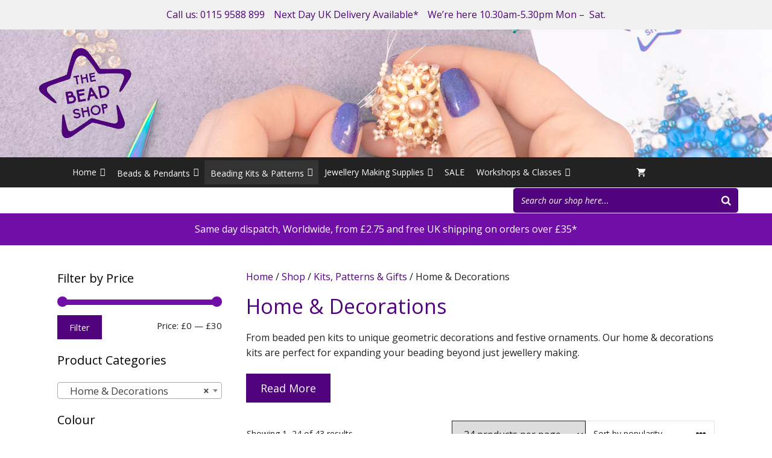

--- FILE ---
content_type: text/html; charset=UTF-8
request_url: https://www.mailorder-beads.co.uk/product-category/beadweaving-kits-patterns/home-decorations/
body_size: 43176
content:
<!DOCTYPE html>
<html lang="en-GB">
<head>
	<meta charset="UTF-8">
	<meta name='robots' content='index, follow, max-image-preview:large, max-snippet:-1, max-video-preview:-1' />
	<style>img:is([sizes="auto" i], [sizes^="auto," i]) { contain-intrinsic-size: 3000px 1500px }</style>
	<meta name="viewport" content="width=device-width, initial-scale=1">
	<!-- This site is optimized with the Yoast SEO plugin v24.7 - https://yoast.com/wordpress/plugins/seo/ -->
	<title>Home &amp; Decorations - The Bead Shop Nottingham Ltd</title>
	<meta name="description" content="Our home &amp; decorations kits are perfect for expanding your beading beyond just jewellery making and transform your home to extraordinary" />
	<link rel="canonical" href="https://www.mailorder-beads.co.uk/product-category/kits-patterns-gifts/home-decorations/" />
	<link rel="next" href="https://www.mailorder-beads.co.uk/product-category/kits-patterns-gifts/home-decorations/page/2/" />
	<meta property="og:locale" content="en_GB" />
	<meta property="og:type" content="article" />
	<meta property="og:title" content="Home &amp; Decorations - The Bead Shop Nottingham Ltd" />
	<meta property="og:description" content="Our home &amp; decorations kits are perfect for expanding your beading beyond just jewellery making and transform your home to extraordinary" />
	<meta property="og:url" content="https://www.mailorder-beads.co.uk/product-category/kits-patterns-gifts/home-decorations/" />
	<meta property="og:site_name" content="The Bead Shop Nottingham Ltd" />
	<meta name="twitter:card" content="summary_large_image" />
	<script type="application/ld+json" class="yoast-schema-graph">{"@context":"https://schema.org","@graph":[{"@type":"CollectionPage","@id":"https://www.mailorder-beads.co.uk/product-category/kits-patterns-gifts/home-decorations/","url":"https://www.mailorder-beads.co.uk/product-category/kits-patterns-gifts/home-decorations/","name":"Home &amp; Decorations - The Bead Shop Nottingham Ltd","isPartOf":{"@id":"https://www.mailorder-beads.co.uk/#website"},"primaryImageOfPage":{"@id":"https://www.mailorder-beads.co.uk/product-category/kits-patterns-gifts/home-decorations/#primaryimage"},"image":{"@id":"https://www.mailorder-beads.co.uk/product-category/kits-patterns-gifts/home-decorations/#primaryimage"},"thumbnailUrl":"https://www.mailorder-beads.co.uk/wp-content/uploads/2021/11/felt-bowl-kit-example.jpg","description":"Our home & decorations kits are perfect for expanding your beading beyond just jewellery making and transform your home to extraordinary","breadcrumb":{"@id":"https://www.mailorder-beads.co.uk/product-category/kits-patterns-gifts/home-decorations/#breadcrumb"},"inLanguage":"en-GB"},{"@type":"ImageObject","inLanguage":"en-GB","@id":"https://www.mailorder-beads.co.uk/product-category/kits-patterns-gifts/home-decorations/#primaryimage","url":"https://www.mailorder-beads.co.uk/wp-content/uploads/2021/11/felt-bowl-kit-example.jpg","contentUrl":"https://www.mailorder-beads.co.uk/wp-content/uploads/2021/11/felt-bowl-kit-example.jpg","width":1000,"height":1000,"caption":"Felt Bowl Kit - The Bead Shop Nottingham"},{"@type":"BreadcrumbList","@id":"https://www.mailorder-beads.co.uk/product-category/kits-patterns-gifts/home-decorations/#breadcrumb","itemListElement":[{"@type":"ListItem","position":1,"name":"Home","item":"https://www.mailorder-beads.co.uk/"},{"@type":"ListItem","position":2,"name":"Kits, Patterns &amp; Gifts","item":"https://www.mailorder-beads.co.uk/product-category/kits-patterns-gifts/"},{"@type":"ListItem","position":3,"name":"Home &amp; Decorations"}]},{"@type":"WebSite","@id":"https://www.mailorder-beads.co.uk/#website","url":"https://www.mailorder-beads.co.uk/","name":"The Bead Shop Nottingham Ltd","description":"Beads, jewellery making kits, craft supplies &amp; beading inspiration","publisher":{"@id":"https://www.mailorder-beads.co.uk/#organization"},"potentialAction":[{"@type":"SearchAction","target":{"@type":"EntryPoint","urlTemplate":"https://www.mailorder-beads.co.uk/?s={search_term_string}"},"query-input":{"@type":"PropertyValueSpecification","valueRequired":true,"valueName":"search_term_string"}}],"inLanguage":"en-GB"},{"@type":"Organization","@id":"https://www.mailorder-beads.co.uk/#organization","name":"The Bead Shop Nottingham Ltd","url":"https://www.mailorder-beads.co.uk/","logo":{"@type":"ImageObject","inLanguage":"en-GB","@id":"https://www.mailorder-beads.co.uk/#/schema/logo/image/","url":"https://www.mailorder-beads.co.uk/wp-content/uploads/2021/05/logo-the-bead-shop-nottingham.png","contentUrl":"https://www.mailorder-beads.co.uk/wp-content/uploads/2021/05/logo-the-bead-shop-nottingham.png","width":172,"height":172,"caption":"The Bead Shop Nottingham Ltd"},"image":{"@id":"https://www.mailorder-beads.co.uk/#/schema/logo/image/"},"sameAs":["https://www.facebook.com/beadshop/","https://www.instagram.com/thebeadshopnottingham/","https://www.pinterest.co.uk/mailorderbeads/","https://www.youtube.com/channel/UC0HkQ2BkzPHJiIdWyC1I3Dg","https://www.tiktok.com/@thebeadshopnotts"]}]}</script>
	<!-- / Yoast SEO plugin. -->


<link href='https://fonts.gstatic.com' crossorigin rel='preconnect' />
<link href='https://fonts.googleapis.com' crossorigin rel='preconnect' />
<link rel="alternate" type="application/rss+xml" title="The Bead Shop Nottingham Ltd &raquo; Feed" href="https://www.mailorder-beads.co.uk/feed/" />
<link rel="alternate" type="application/rss+xml" title="The Bead Shop Nottingham Ltd &raquo; Comments Feed" href="https://www.mailorder-beads.co.uk/comments/feed/" />
<link rel="alternate" type="application/rss+xml" title="The Bead Shop Nottingham Ltd &raquo; Home &amp; Decorations Category Feed" href="https://www.mailorder-beads.co.uk/product-category/kits-patterns-gifts/home-decorations/feed/" />
<script>
window._wpemojiSettings = {"baseUrl":"https:\/\/s.w.org\/images\/core\/emoji\/16.0.1\/72x72\/","ext":".png","svgUrl":"https:\/\/s.w.org\/images\/core\/emoji\/16.0.1\/svg\/","svgExt":".svg","source":{"concatemoji":"https:\/\/www.mailorder-beads.co.uk\/wp-includes\/js\/wp-emoji-release.min.js?ver=6.8.3"}};
/*! This file is auto-generated */
!function(s,n){var o,i,e;function c(e){try{var t={supportTests:e,timestamp:(new Date).valueOf()};sessionStorage.setItem(o,JSON.stringify(t))}catch(e){}}function p(e,t,n){e.clearRect(0,0,e.canvas.width,e.canvas.height),e.fillText(t,0,0);var t=new Uint32Array(e.getImageData(0,0,e.canvas.width,e.canvas.height).data),a=(e.clearRect(0,0,e.canvas.width,e.canvas.height),e.fillText(n,0,0),new Uint32Array(e.getImageData(0,0,e.canvas.width,e.canvas.height).data));return t.every(function(e,t){return e===a[t]})}function u(e,t){e.clearRect(0,0,e.canvas.width,e.canvas.height),e.fillText(t,0,0);for(var n=e.getImageData(16,16,1,1),a=0;a<n.data.length;a++)if(0!==n.data[a])return!1;return!0}function f(e,t,n,a){switch(t){case"flag":return n(e,"\ud83c\udff3\ufe0f\u200d\u26a7\ufe0f","\ud83c\udff3\ufe0f\u200b\u26a7\ufe0f")?!1:!n(e,"\ud83c\udde8\ud83c\uddf6","\ud83c\udde8\u200b\ud83c\uddf6")&&!n(e,"\ud83c\udff4\udb40\udc67\udb40\udc62\udb40\udc65\udb40\udc6e\udb40\udc67\udb40\udc7f","\ud83c\udff4\u200b\udb40\udc67\u200b\udb40\udc62\u200b\udb40\udc65\u200b\udb40\udc6e\u200b\udb40\udc67\u200b\udb40\udc7f");case"emoji":return!a(e,"\ud83e\udedf")}return!1}function g(e,t,n,a){var r="undefined"!=typeof WorkerGlobalScope&&self instanceof WorkerGlobalScope?new OffscreenCanvas(300,150):s.createElement("canvas"),o=r.getContext("2d",{willReadFrequently:!0}),i=(o.textBaseline="top",o.font="600 32px Arial",{});return e.forEach(function(e){i[e]=t(o,e,n,a)}),i}function t(e){var t=s.createElement("script");t.src=e,t.defer=!0,s.head.appendChild(t)}"undefined"!=typeof Promise&&(o="wpEmojiSettingsSupports",i=["flag","emoji"],n.supports={everything:!0,everythingExceptFlag:!0},e=new Promise(function(e){s.addEventListener("DOMContentLoaded",e,{once:!0})}),new Promise(function(t){var n=function(){try{var e=JSON.parse(sessionStorage.getItem(o));if("object"==typeof e&&"number"==typeof e.timestamp&&(new Date).valueOf()<e.timestamp+604800&&"object"==typeof e.supportTests)return e.supportTests}catch(e){}return null}();if(!n){if("undefined"!=typeof Worker&&"undefined"!=typeof OffscreenCanvas&&"undefined"!=typeof URL&&URL.createObjectURL&&"undefined"!=typeof Blob)try{var e="postMessage("+g.toString()+"("+[JSON.stringify(i),f.toString(),p.toString(),u.toString()].join(",")+"));",a=new Blob([e],{type:"text/javascript"}),r=new Worker(URL.createObjectURL(a),{name:"wpTestEmojiSupports"});return void(r.onmessage=function(e){c(n=e.data),r.terminate(),t(n)})}catch(e){}c(n=g(i,f,p,u))}t(n)}).then(function(e){for(var t in e)n.supports[t]=e[t],n.supports.everything=n.supports.everything&&n.supports[t],"flag"!==t&&(n.supports.everythingExceptFlag=n.supports.everythingExceptFlag&&n.supports[t]);n.supports.everythingExceptFlag=n.supports.everythingExceptFlag&&!n.supports.flag,n.DOMReady=!1,n.readyCallback=function(){n.DOMReady=!0}}).then(function(){return e}).then(function(){var e;n.supports.everything||(n.readyCallback(),(e=n.source||{}).concatemoji?t(e.concatemoji):e.wpemoji&&e.twemoji&&(t(e.twemoji),t(e.wpemoji)))}))}((window,document),window._wpemojiSettings);
</script>
<link rel='stylesheet' id='generate-fonts-css' href='//fonts.googleapis.com/css?family=Open+Sans:300,300italic,regular,italic,600,600italic,700,700italic,800,800italic' media='all' />
<style id='wp-emoji-styles-inline-css'>

	img.wp-smiley, img.emoji {
		display: inline !important;
		border: none !important;
		box-shadow: none !important;
		height: 1em !important;
		width: 1em !important;
		margin: 0 0.07em !important;
		vertical-align: -0.1em !important;
		background: none !important;
		padding: 0 !important;
	}
</style>
<link rel='stylesheet' id='wp-block-library-css' href='https://www.mailorder-beads.co.uk/wp-includes/css/dist/block-library/style.min.css?ver=6.8.3' media='all' />
<style id='classic-theme-styles-inline-css'>
/*! This file is auto-generated */
.wp-block-button__link{color:#fff;background-color:#32373c;border-radius:9999px;box-shadow:none;text-decoration:none;padding:calc(.667em + 2px) calc(1.333em + 2px);font-size:1.125em}.wp-block-file__button{background:#32373c;color:#fff;text-decoration:none}
</style>
<style id='safe-svg-svg-icon-style-inline-css'>
.safe-svg-cover{text-align:center}.safe-svg-cover .safe-svg-inside{display:inline-block;max-width:100%}.safe-svg-cover svg{height:100%;max-height:100%;max-width:100%;width:100%}

</style>
<style id='global-styles-inline-css'>
:root{--wp--preset--aspect-ratio--square: 1;--wp--preset--aspect-ratio--4-3: 4/3;--wp--preset--aspect-ratio--3-4: 3/4;--wp--preset--aspect-ratio--3-2: 3/2;--wp--preset--aspect-ratio--2-3: 2/3;--wp--preset--aspect-ratio--16-9: 16/9;--wp--preset--aspect-ratio--9-16: 9/16;--wp--preset--color--black: #000000;--wp--preset--color--cyan-bluish-gray: #abb8c3;--wp--preset--color--white: #ffffff;--wp--preset--color--pale-pink: #f78da7;--wp--preset--color--vivid-red: #cf2e2e;--wp--preset--color--luminous-vivid-orange: #ff6900;--wp--preset--color--luminous-vivid-amber: #fcb900;--wp--preset--color--light-green-cyan: #7bdcb5;--wp--preset--color--vivid-green-cyan: #00d084;--wp--preset--color--pale-cyan-blue: #8ed1fc;--wp--preset--color--vivid-cyan-blue: #0693e3;--wp--preset--color--vivid-purple: #9b51e0;--wp--preset--color--contrast: var(--contrast);--wp--preset--color--contrast-2: var(--contrast-2);--wp--preset--color--contrast-3: var(--contrast-3);--wp--preset--color--base: var(--base);--wp--preset--color--base-2: var(--base-2);--wp--preset--color--base-3: var(--base-3);--wp--preset--color--accent: var(--accent);--wp--preset--gradient--vivid-cyan-blue-to-vivid-purple: linear-gradient(135deg,rgba(6,147,227,1) 0%,rgb(155,81,224) 100%);--wp--preset--gradient--light-green-cyan-to-vivid-green-cyan: linear-gradient(135deg,rgb(122,220,180) 0%,rgb(0,208,130) 100%);--wp--preset--gradient--luminous-vivid-amber-to-luminous-vivid-orange: linear-gradient(135deg,rgba(252,185,0,1) 0%,rgba(255,105,0,1) 100%);--wp--preset--gradient--luminous-vivid-orange-to-vivid-red: linear-gradient(135deg,rgba(255,105,0,1) 0%,rgb(207,46,46) 100%);--wp--preset--gradient--very-light-gray-to-cyan-bluish-gray: linear-gradient(135deg,rgb(238,238,238) 0%,rgb(169,184,195) 100%);--wp--preset--gradient--cool-to-warm-spectrum: linear-gradient(135deg,rgb(74,234,220) 0%,rgb(151,120,209) 20%,rgb(207,42,186) 40%,rgb(238,44,130) 60%,rgb(251,105,98) 80%,rgb(254,248,76) 100%);--wp--preset--gradient--blush-light-purple: linear-gradient(135deg,rgb(255,206,236) 0%,rgb(152,150,240) 100%);--wp--preset--gradient--blush-bordeaux: linear-gradient(135deg,rgb(254,205,165) 0%,rgb(254,45,45) 50%,rgb(107,0,62) 100%);--wp--preset--gradient--luminous-dusk: linear-gradient(135deg,rgb(255,203,112) 0%,rgb(199,81,192) 50%,rgb(65,88,208) 100%);--wp--preset--gradient--pale-ocean: linear-gradient(135deg,rgb(255,245,203) 0%,rgb(182,227,212) 50%,rgb(51,167,181) 100%);--wp--preset--gradient--electric-grass: linear-gradient(135deg,rgb(202,248,128) 0%,rgb(113,206,126) 100%);--wp--preset--gradient--midnight: linear-gradient(135deg,rgb(2,3,129) 0%,rgb(40,116,252) 100%);--wp--preset--font-size--small: 13px;--wp--preset--font-size--medium: 20px;--wp--preset--font-size--large: 36px;--wp--preset--font-size--x-large: 42px;--wp--preset--spacing--20: 0.44rem;--wp--preset--spacing--30: 0.67rem;--wp--preset--spacing--40: 1rem;--wp--preset--spacing--50: 1.5rem;--wp--preset--spacing--60: 2.25rem;--wp--preset--spacing--70: 3.38rem;--wp--preset--spacing--80: 5.06rem;--wp--preset--shadow--natural: 6px 6px 9px rgba(0, 0, 0, 0.2);--wp--preset--shadow--deep: 12px 12px 50px rgba(0, 0, 0, 0.4);--wp--preset--shadow--sharp: 6px 6px 0px rgba(0, 0, 0, 0.2);--wp--preset--shadow--outlined: 6px 6px 0px -3px rgba(255, 255, 255, 1), 6px 6px rgba(0, 0, 0, 1);--wp--preset--shadow--crisp: 6px 6px 0px rgba(0, 0, 0, 1);}:where(.is-layout-flex){gap: 0.5em;}:where(.is-layout-grid){gap: 0.5em;}body .is-layout-flex{display: flex;}.is-layout-flex{flex-wrap: wrap;align-items: center;}.is-layout-flex > :is(*, div){margin: 0;}body .is-layout-grid{display: grid;}.is-layout-grid > :is(*, div){margin: 0;}:where(.wp-block-columns.is-layout-flex){gap: 2em;}:where(.wp-block-columns.is-layout-grid){gap: 2em;}:where(.wp-block-post-template.is-layout-flex){gap: 1.25em;}:where(.wp-block-post-template.is-layout-grid){gap: 1.25em;}.has-black-color{color: var(--wp--preset--color--black) !important;}.has-cyan-bluish-gray-color{color: var(--wp--preset--color--cyan-bluish-gray) !important;}.has-white-color{color: var(--wp--preset--color--white) !important;}.has-pale-pink-color{color: var(--wp--preset--color--pale-pink) !important;}.has-vivid-red-color{color: var(--wp--preset--color--vivid-red) !important;}.has-luminous-vivid-orange-color{color: var(--wp--preset--color--luminous-vivid-orange) !important;}.has-luminous-vivid-amber-color{color: var(--wp--preset--color--luminous-vivid-amber) !important;}.has-light-green-cyan-color{color: var(--wp--preset--color--light-green-cyan) !important;}.has-vivid-green-cyan-color{color: var(--wp--preset--color--vivid-green-cyan) !important;}.has-pale-cyan-blue-color{color: var(--wp--preset--color--pale-cyan-blue) !important;}.has-vivid-cyan-blue-color{color: var(--wp--preset--color--vivid-cyan-blue) !important;}.has-vivid-purple-color{color: var(--wp--preset--color--vivid-purple) !important;}.has-black-background-color{background-color: var(--wp--preset--color--black) !important;}.has-cyan-bluish-gray-background-color{background-color: var(--wp--preset--color--cyan-bluish-gray) !important;}.has-white-background-color{background-color: var(--wp--preset--color--white) !important;}.has-pale-pink-background-color{background-color: var(--wp--preset--color--pale-pink) !important;}.has-vivid-red-background-color{background-color: var(--wp--preset--color--vivid-red) !important;}.has-luminous-vivid-orange-background-color{background-color: var(--wp--preset--color--luminous-vivid-orange) !important;}.has-luminous-vivid-amber-background-color{background-color: var(--wp--preset--color--luminous-vivid-amber) !important;}.has-light-green-cyan-background-color{background-color: var(--wp--preset--color--light-green-cyan) !important;}.has-vivid-green-cyan-background-color{background-color: var(--wp--preset--color--vivid-green-cyan) !important;}.has-pale-cyan-blue-background-color{background-color: var(--wp--preset--color--pale-cyan-blue) !important;}.has-vivid-cyan-blue-background-color{background-color: var(--wp--preset--color--vivid-cyan-blue) !important;}.has-vivid-purple-background-color{background-color: var(--wp--preset--color--vivid-purple) !important;}.has-black-border-color{border-color: var(--wp--preset--color--black) !important;}.has-cyan-bluish-gray-border-color{border-color: var(--wp--preset--color--cyan-bluish-gray) !important;}.has-white-border-color{border-color: var(--wp--preset--color--white) !important;}.has-pale-pink-border-color{border-color: var(--wp--preset--color--pale-pink) !important;}.has-vivid-red-border-color{border-color: var(--wp--preset--color--vivid-red) !important;}.has-luminous-vivid-orange-border-color{border-color: var(--wp--preset--color--luminous-vivid-orange) !important;}.has-luminous-vivid-amber-border-color{border-color: var(--wp--preset--color--luminous-vivid-amber) !important;}.has-light-green-cyan-border-color{border-color: var(--wp--preset--color--light-green-cyan) !important;}.has-vivid-green-cyan-border-color{border-color: var(--wp--preset--color--vivid-green-cyan) !important;}.has-pale-cyan-blue-border-color{border-color: var(--wp--preset--color--pale-cyan-blue) !important;}.has-vivid-cyan-blue-border-color{border-color: var(--wp--preset--color--vivid-cyan-blue) !important;}.has-vivid-purple-border-color{border-color: var(--wp--preset--color--vivid-purple) !important;}.has-vivid-cyan-blue-to-vivid-purple-gradient-background{background: var(--wp--preset--gradient--vivid-cyan-blue-to-vivid-purple) !important;}.has-light-green-cyan-to-vivid-green-cyan-gradient-background{background: var(--wp--preset--gradient--light-green-cyan-to-vivid-green-cyan) !important;}.has-luminous-vivid-amber-to-luminous-vivid-orange-gradient-background{background: var(--wp--preset--gradient--luminous-vivid-amber-to-luminous-vivid-orange) !important;}.has-luminous-vivid-orange-to-vivid-red-gradient-background{background: var(--wp--preset--gradient--luminous-vivid-orange-to-vivid-red) !important;}.has-very-light-gray-to-cyan-bluish-gray-gradient-background{background: var(--wp--preset--gradient--very-light-gray-to-cyan-bluish-gray) !important;}.has-cool-to-warm-spectrum-gradient-background{background: var(--wp--preset--gradient--cool-to-warm-spectrum) !important;}.has-blush-light-purple-gradient-background{background: var(--wp--preset--gradient--blush-light-purple) !important;}.has-blush-bordeaux-gradient-background{background: var(--wp--preset--gradient--blush-bordeaux) !important;}.has-luminous-dusk-gradient-background{background: var(--wp--preset--gradient--luminous-dusk) !important;}.has-pale-ocean-gradient-background{background: var(--wp--preset--gradient--pale-ocean) !important;}.has-electric-grass-gradient-background{background: var(--wp--preset--gradient--electric-grass) !important;}.has-midnight-gradient-background{background: var(--wp--preset--gradient--midnight) !important;}.has-small-font-size{font-size: var(--wp--preset--font-size--small) !important;}.has-medium-font-size{font-size: var(--wp--preset--font-size--medium) !important;}.has-large-font-size{font-size: var(--wp--preset--font-size--large) !important;}.has-x-large-font-size{font-size: var(--wp--preset--font-size--x-large) !important;}
:where(.wp-block-post-template.is-layout-flex){gap: 1.25em;}:where(.wp-block-post-template.is-layout-grid){gap: 1.25em;}
:where(.wp-block-columns.is-layout-flex){gap: 2em;}:where(.wp-block-columns.is-layout-grid){gap: 2em;}
:root :where(.wp-block-pullquote){font-size: 1.5em;line-height: 1.6;}
</style>
<link rel='stylesheet' id='smart-search-css' href='https://www.mailorder-beads.co.uk/wp-content/plugins/smart-ajax-product-search/assets/dist/css/general.css?ver=ysaps-2.4.3' media='all' />
<style id='smart-search-inline-css'>
.ysm-search-widget-1 .search-field[type="search"]{border-color:#ffffff;}.ysm-search-widget-1 .search-field[type="search"]{border-width:1px;}.ysm-search-widget-1 .search-field[type="search"]{color:#ffffff;}.ysm-search-widget-1 .search-field[type="search"]{background-color:#50037c;}.ysm-search-widget-1 .search-submit{color:#ffffff;}.ysm-search-widget-1 .smart-search-suggestions .smart-search-post-icon{width:50px;}.ysm-search-widget-1 .smart-search-suggestions{border-color:#ffffff;}.ysm-search-widget-1 .smart-search-out-of-stock-label{background-color:#ff00b2;}.widget_product_search.ysm-active .smart-search-suggestions .smart-search-post-icon{width:50px;}
</style>
<link rel='stylesheet' id='ub-extension-style-css-css' href='https://www.mailorder-beads.co.uk/wp-content/plugins/ultimate-blocks/src/extensions/style.css?ver=6.8.3' media='all' />
<link rel='stylesheet' id='woocommerce-layout-css' href='https://www.mailorder-beads.co.uk/wp-content/plugins/woocommerce/assets/css/woocommerce-layout.css?ver=9.8.6' media='all' />
<link rel='stylesheet' id='woocommerce-smallscreen-css' href='https://www.mailorder-beads.co.uk/wp-content/plugins/woocommerce/assets/css/woocommerce-smallscreen.css?ver=9.8.6' media='only screen and (max-width: 768px)' />
<link rel='stylesheet' id='woocommerce-general-css' href='https://www.mailorder-beads.co.uk/wp-content/plugins/woocommerce/assets/css/woocommerce.css?ver=9.8.6' media='all' />
<style id='woocommerce-inline-inline-css'>
.woocommerce form .form-row .required { visibility: visible; }
</style>
<link rel='stylesheet' id='wp-show-posts-css' href='https://www.mailorder-beads.co.uk/wp-content/plugins/wp-show-posts/css/wp-show-posts-min.css?ver=1.1.6' media='all' />
<link rel='stylesheet' id='wp-show-posts-pro-css' href='https://www.mailorder-beads.co.uk/wp-content/plugins/wp-show-posts-pro/css/wp-show-posts.min.css?ver=1.0.0' media='all' />
<link rel='stylesheet' id='megamenu-css' href='https://www.mailorder-beads.co.uk/wp-content/uploads/maxmegamenu/style.css?ver=58ea07' media='all' />
<link rel='stylesheet' id='gateway-css' href='https://www.mailorder-beads.co.uk/wp-content/plugins/woocommerce-paypal-payments/modules/ppcp-button/assets/css/gateway.css?ver=3.0.6' media='all' />
<link rel='stylesheet' id='ywcrbp_product_frontend_style-css' href='https://www.mailorder-beads.co.uk/wp-content/plugins/yith-woocommerce-role-based-prices-premium/assets/css/ywcrbp_product_frontend.css?ver=1.6.0' media='all' />
<link rel='stylesheet' id='brands-styles-css' href='https://www.mailorder-beads.co.uk/wp-content/plugins/woocommerce/assets/css/brands.css?ver=9.8.6' media='all' />
<link rel='stylesheet' id='generate-widget-areas-css' href='https://www.mailorder-beads.co.uk/wp-content/themes/generatepress/assets/css/components/widget-areas.min.css?ver=3.6.1' media='all' />
<link rel='stylesheet' id='generate-style-css' href='https://www.mailorder-beads.co.uk/wp-content/themes/generatepress/assets/css/main.min.css?ver=3.6.1' media='all' />
<style id='generate-style-inline-css'>
body{background-color:#ffffff;color:#323232;}a{color:#50037c;}a:visited{color:#50037c;}a:hover, a:focus, a:active{color:#111111;}.grid-container{max-width:1170px;}.wp-block-group__inner-container{max-width:1170px;margin-left:auto;margin-right:auto;}.site-header .header-image{width:172px;}.generate-back-to-top{font-size:20px;border-radius:3px;position:fixed;bottom:30px;right:30px;line-height:40px;width:40px;text-align:center;z-index:10;transition:opacity 300ms ease-in-out;opacity:0.1;transform:translateY(1000px);}.generate-back-to-top__show{opacity:1;transform:translateY(0);}:root{--contrast:#222222;--contrast-2:#575760;--contrast-3:#b2b2be;--base:#f0f0f0;--base-2:#f7f8f9;--base-3:#ffffff;--accent:#1e73be;}:root .has-contrast-color{color:var(--contrast);}:root .has-contrast-background-color{background-color:var(--contrast);}:root .has-contrast-2-color{color:var(--contrast-2);}:root .has-contrast-2-background-color{background-color:var(--contrast-2);}:root .has-contrast-3-color{color:var(--contrast-3);}:root .has-contrast-3-background-color{background-color:var(--contrast-3);}:root .has-base-color{color:var(--base);}:root .has-base-background-color{background-color:var(--base);}:root .has-base-2-color{color:var(--base-2);}:root .has-base-2-background-color{background-color:var(--base-2);}:root .has-base-3-color{color:var(--base-3);}:root .has-base-3-background-color{background-color:var(--base-3);}:root .has-accent-color{color:var(--accent);}:root .has-accent-background-color{background-color:var(--accent);}body, button, input, select, textarea{font-family:"Open Sans", sans-serif;font-size:16px;}body{line-height:1.6;}p{margin-bottom:1.4em;}.entry-content > [class*="wp-block-"]:not(:last-child):not(.wp-block-heading){margin-bottom:1.4em;}.top-bar{font-family:"Open Sans", sans-serif;font-weight:400;font-size:16px;}.main-title{font-size:45px;}.main-navigation a, .menu-toggle{font-family:"Open Sans", sans-serif;font-weight:400;font-size:16px;}.main-navigation .menu-bar-items{font-size:16px;}.main-navigation .main-nav ul ul li a{font-size:15px;}.sidebar .widget, .footer-widgets .widget{font-size:17px;}button:not(.menu-toggle),html input[type="button"],input[type="reset"],input[type="submit"],.button,.wp-block-button .wp-block-button__link{font-family:"Open Sans", sans-serif;font-weight:400;font-size:18px;}h1{font-family:"Open Sans", sans-serif;font-weight:400;font-size:34px;}h2{font-family:"Open Sans", sans-serif;font-weight:400;font-size:30px;}h3{font-family:"Open Sans", sans-serif;font-weight:400;font-size:26px;}h4{font-family:"Open Sans", sans-serif;font-weight:400;font-size:22px;}h5{font-family:"Open Sans", sans-serif;font-size:22px;}h6{font-family:"Open Sans", sans-serif;font-weight:400;font-size:20px;}@media (max-width:768px){.main-title{font-size:20px;}h1{font-size:30px;}h2{font-size:25px;}}.top-bar{background-color:#f0f0f0;color:#50037c;}.top-bar a{color:#50037c;}.top-bar a:hover{color:#50037c;}.site-header{background-color:#ffffff;color:#404040;}.site-header a{color:#404040;}.site-header a:hover{color:#404040;}.main-title a,.main-title a:hover{color:#222222;}.site-description{color:#757575;}.main-navigation,.main-navigation ul ul{background-color:#222222;}.main-navigation .main-nav ul li a, .main-navigation .menu-toggle, .main-navigation .menu-bar-items{color:#ffffff;}.main-navigation .main-nav ul li:not([class*="current-menu-"]):hover > a, .main-navigation .main-nav ul li:not([class*="current-menu-"]):focus > a, .main-navigation .main-nav ul li.sfHover:not([class*="current-menu-"]) > a, .main-navigation .menu-bar-item:hover > a, .main-navigation .menu-bar-item.sfHover > a{color:#eeeeee;background-color:#222222;}button.menu-toggle:hover,button.menu-toggle:focus{color:#ffffff;}.main-navigation .main-nav ul li[class*="current-menu-"] > a{color:#eeeeee;background-color:#222222;}.navigation-search input[type="search"],.navigation-search input[type="search"]:active, .navigation-search input[type="search"]:focus, .main-navigation .main-nav ul li.search-item.active > a, .main-navigation .menu-bar-items .search-item.active > a{color:#ffffff;background-color:#000000;opacity:1;}.separate-containers .inside-article, .separate-containers .comments-area, .separate-containers .page-header, .one-container .container, .separate-containers .paging-navigation, .inside-page-header{color:#222222;background-color:#ffffff;}.inside-article a,.paging-navigation a,.comments-area a,.page-header a{color:#50037c;}.inside-article a:hover,.paging-navigation a:hover,.comments-area a:hover,.page-header a:hover{color:#111111;}.entry-header h1,.page-header h1{color:#50037c;}.entry-title a{color:#50037c;}.entry-title a:hover{color:#50037c;}.entry-meta{color:#595959;}.entry-meta a{color:#595959;}.entry-meta a:hover{color:#595959;}h1{color:#50037c;}h2{color:#50037c;}h3{color:#50037c;}h4{color:#50037c;}h5{color:#50037c;}.sidebar .widget{background-color:#ffffff;}.sidebar .widget .widget-title{color:#000000;}.footer-widgets{color:#cccccc;background-color:#111111;}.footer-widgets a{color:#999999;}.footer-widgets .widget-title{color:#ffffff;}.site-info{color:#cccccc;background-color:#222222;}.site-info a{color:#999999;}.site-info a:hover{color:#ffffff;}.footer-bar .widget_nav_menu .current-menu-item a{color:#ffffff;}input[type="text"],input[type="email"],input[type="url"],input[type="password"],input[type="search"],input[type="tel"],input[type="number"],textarea,select{color:#222222;}input[type="text"]:focus,input[type="email"]:focus,input[type="url"]:focus,input[type="password"]:focus,input[type="search"]:focus,input[type="tel"]:focus,input[type="number"]:focus,textarea:focus,select:focus{color:#111111;}button,html input[type="button"],input[type="reset"],input[type="submit"],a.button,a.wp-block-button__link:not(.has-background){color:#ffffff;background-color:#50037c;}button:hover,html input[type="button"]:hover,input[type="reset"]:hover,input[type="submit"]:hover,a.button:hover,button:focus,html input[type="button"]:focus,input[type="reset"]:focus,input[type="submit"]:focus,a.button:focus,a.wp-block-button__link:not(.has-background):active,a.wp-block-button__link:not(.has-background):focus,a.wp-block-button__link:not(.has-background):hover{color:#ffffff;background-color:#733596;}a.generate-back-to-top{background-color:rgba( 0,0,0,0.4 );color:#ffffff;}a.generate-back-to-top:hover,a.generate-back-to-top:focus{background-color:rgba( 0,0,0,0.6 );color:#ffffff;}:root{--gp-search-modal-bg-color:var(--base-3);--gp-search-modal-text-color:var(--contrast);--gp-search-modal-overlay-bg-color:rgba(0,0,0,0.2);}@media (max-width: 768px){.main-navigation .menu-bar-item:hover > a, .main-navigation .menu-bar-item.sfHover > a{background:none;color:#ffffff;}}.inside-top-bar{padding:12px 10px 12px 10px;}.inside-top-bar.grid-container{max-width:1190px;}.inside-header{padding:20px;}.inside-header.grid-container{max-width:1210px;}.site-main .wp-block-group__inner-container{padding:40px;}.separate-containers .paging-navigation{padding-top:20px;padding-bottom:20px;}.entry-content .alignwide, body:not(.no-sidebar) .entry-content .alignfull{margin-left:-40px;width:calc(100% + 80px);max-width:calc(100% + 80px);}.main-navigation .main-nav ul li a,.menu-toggle,.main-navigation .menu-bar-item > a{padding-left:100px;padding-right:100px;line-height:50px;}.main-navigation .main-nav ul ul li a{padding:15px 100px 15px 100px;}.main-navigation ul ul{width:400px;}.navigation-search input[type="search"]{height:50px;}.rtl .menu-item-has-children .dropdown-menu-toggle{padding-left:100px;}.menu-item-has-children .dropdown-menu-toggle{padding-right:100px;}.menu-item-has-children ul .dropdown-menu-toggle{padding-top:15px;padding-bottom:15px;margin-top:-15px;}.rtl .main-navigation .main-nav ul li.menu-item-has-children > a{padding-right:100px;}.footer-widgets-container{padding:20px;}.footer-widgets-container.grid-container{max-width:1210px;}.inside-site-info{padding:20px;}.inside-site-info.grid-container{max-width:1210px;}@media (max-width:768px){.separate-containers .inside-article, .separate-containers .comments-area, .separate-containers .page-header, .separate-containers .paging-navigation, .one-container .site-content, .inside-page-header{padding:30px;}.site-main .wp-block-group__inner-container{padding:30px;}.inside-site-info{padding-right:10px;padding-left:10px;}.entry-content .alignwide, body:not(.no-sidebar) .entry-content .alignfull{margin-left:-30px;width:calc(100% + 60px);max-width:calc(100% + 60px);}.one-container .site-main .paging-navigation{margin-bottom:20px;}}/* End cached CSS */.is-right-sidebar{width:25%;}.is-left-sidebar{width:25%;}.site-content .content-area{width:75%;}@media (max-width: 768px){.main-navigation .menu-toggle,.sidebar-nav-mobile:not(#sticky-placeholder){display:block;}.main-navigation ul,.gen-sidebar-nav,.main-navigation:not(.slideout-navigation):not(.toggled) .main-nav > ul,.has-inline-mobile-toggle #site-navigation .inside-navigation > *:not(.navigation-search):not(.main-nav){display:none;}.nav-align-right .inside-navigation,.nav-align-center .inside-navigation{justify-content:space-between;}}
.dynamic-author-image-rounded{border-radius:100%;}.dynamic-featured-image, .dynamic-author-image{vertical-align:middle;}.one-container.blog .dynamic-content-template:not(:last-child), .one-container.archive .dynamic-content-template:not(:last-child){padding-bottom:0px;}.dynamic-entry-excerpt > p:last-child{margin-bottom:0px;}
.navigation-branding .main-title{font-weight:bold;text-transform:none;font-size:45px;}@media (max-width: 768px){.navigation-branding .main-title{font-size:20px;}}
.page-hero{background-color:#710ea8;color:#fff;padding-top:14px;padding-bottom:14px;text-align:center;}.page-hero h1, .page-hero h2, .page-hero h3, .page-hero h4, .page-hero h5, .page-hero h6{color:#fff;}.inside-page-hero > *:last-child{margin-bottom:0px;}.page-hero a, .page-hero a:visited{color:#ffffff;}.page-hero time.updated{display:none;}.page-hero a:hover{color:#ffffff;}
@media (max-width: 768px){.main-navigation .menu-toggle,.main-navigation .mobile-bar-items a,.main-navigation .menu-bar-item > a{padding-left:20px;padding-right:20px;}}
</style>
<link rel='stylesheet' id='generate-child-css' href='https://www.mailorder-beads.co.uk/wp-content/themes/generatepress_child/style.css?ver=1653936209' media='all' />
<link rel='stylesheet' id='wcwl_frontend-css' href='https://www.mailorder-beads.co.uk/wp-content/plugins/woocommerce-waitlist/includes/css/src/wcwl_frontend.min.css?ver=2.5.1' media='all' />
<style id='generateblocks-inline-css'>
:root{--gb-container-width:1170px;}.gb-container .wp-block-image img{vertical-align:middle;}.gb-grid-wrapper .wp-block-image{margin-bottom:0;}.gb-highlight{background:none;}.gb-shape{line-height:0;}
</style>
<link rel='stylesheet' id='generate-blog-images-css' href='https://www.mailorder-beads.co.uk/wp-content/plugins/gp-premium/blog/functions/css/featured-images.min.css?ver=2.0.3' media='all' />
<link rel='stylesheet' id='generate-secondary-nav-css' href='https://www.mailorder-beads.co.uk/wp-content/plugins/gp-premium/secondary-nav/functions/css/main.min.css?ver=2.0.3' media='all' />
<style id='generate-secondary-nav-inline-css'>
.secondary-navigation .main-nav ul li a,.secondary-navigation .menu-toggle,.secondary-menu-bar-items .menu-bar-item > a{color:#404040;font-family:"Open Sans", sans-serif;font-weight:400;font-size:14px;padding-left:12px;padding-right:12px;line-height:55px;}.secondary-navigation .secondary-menu-bar-items{color:#404040;font-size:14px;}button.secondary-menu-toggle:hover,button.secondary-menu-toggle:focus{color:#404040;}.widget-area .secondary-navigation{margin-bottom:20px;}.secondary-navigation ul ul{top:auto;}.secondary-navigation .main-nav ul ul li a{font-size:13px;padding-left:12px;padding-right:12px;}.secondary-navigation .menu-item-has-children .dropdown-menu-toggle{padding-right:12px;}.secondary-navigation .main-nav ul li:hover > a,.secondary-navigation .main-nav ul li:focus > a,.secondary-navigation .main-nav ul li.sfHover > a,.secondary-menu-bar-items .menu-bar-item:hover > a{color:#404040;}.secondary-navigation .main-nav ul li[class*="current-menu-"] > a, .secondary-navigation .main-nav ul li[class*="current-menu-"] > a:hover,.secondary-navigation .main-nav ul li[class*="current-menu-"].sfHover > a{color:#404040;}.secondary-navigation.toggled .dropdown-menu-toggle:before{display:none;}@media (max-width: 768px) {.secondary-menu-bar-items .menu-bar-item:hover > a{background: none;color: #404040;}}
</style>
<link rel='stylesheet' id='generate-secondary-nav-mobile-css' href='https://www.mailorder-beads.co.uk/wp-content/plugins/gp-premium/secondary-nav/functions/css/main-mobile.min.css?ver=2.0.3' media='all' />
<link rel='stylesheet' id='generate-navigation-branding-css' href='https://www.mailorder-beads.co.uk/wp-content/plugins/gp-premium/menu-plus/functions/css/navigation-branding-flex.min.css?ver=2.0.3' media='all' />
<style id='generate-navigation-branding-inline-css'>
@media (max-width: 768px){.site-header, #site-navigation, #sticky-navigation{display:none !important;opacity:0.0;}#mobile-header{display:block !important;width:100% !important;}#mobile-header .main-nav > ul{display:none;}#mobile-header.toggled .main-nav > ul, #mobile-header .menu-toggle, #mobile-header .mobile-bar-items{display:block;}#mobile-header .main-nav{-ms-flex:0 0 100%;flex:0 0 100%;-webkit-box-ordinal-group:5;-ms-flex-order:4;order:4;}}.main-navigation.has-branding.grid-container .navigation-branding, .main-navigation.has-branding:not(.grid-container) .inside-navigation:not(.grid-container) .navigation-branding{margin-left:10px;}.navigation-branding img, .site-logo.mobile-header-logo img{height:50px;width:auto;}.navigation-branding .main-title{line-height:50px;}@media (max-width: 1180px){#site-navigation .navigation-branding, #sticky-navigation .navigation-branding{margin-left:10px;}}@media (max-width: 768px){.main-navigation.has-branding.nav-align-center .menu-bar-items, .main-navigation.has-sticky-branding.navigation-stick.nav-align-center .menu-bar-items{margin-left:auto;}.navigation-branding{margin-right:auto;margin-left:10px;}.navigation-branding .main-title, .mobile-header-navigation .site-logo{margin-left:10px;}}
</style>
<link rel='stylesheet' id='generate-woocommerce-css' href='https://www.mailorder-beads.co.uk/wp-content/plugins/gp-premium/woocommerce/functions/css/woocommerce.min.css?ver=2.0.3' media='all' />
<style id='generate-woocommerce-inline-css'>
.woocommerce ul.products li.product .woocommerce-LoopProduct-link{color:#000000;}.woocommerce ul.products li.product .woocommerce-LoopProduct-link:hover{color:#000000;}.woocommerce ul.products li.product .woocommerce-LoopProduct-link h2, .woocommerce ul.products li.product .woocommerce-loop-category__title{font-weight:400;text-transform:none;font-size:20px;}.woocommerce .up-sells ul.products li.product .woocommerce-LoopProduct-link h2, .woocommerce .cross-sells ul.products li.product .woocommerce-LoopProduct-link h2, .woocommerce .related ul.products li.product .woocommerce-LoopProduct-link h2{font-size:20px;}.woocommerce #respond input#submit, .woocommerce a.button, .woocommerce button.button, .woocommerce input.button{color:#ffffff;background-color:#50037c;font-weight:400;text-transform:none;font-size:18px;}.woocommerce #respond input#submit:hover, .woocommerce a.button:hover, .woocommerce button.button:hover, .woocommerce input.button:hover{color:#ffffff;background-color:#733596;}.woocommerce #respond input#submit.alt, .woocommerce a.button.alt, .woocommerce button.button.alt, .woocommerce input.button.alt, .woocommerce #respond input#submit.alt.disabled, .woocommerce #respond input#submit.alt.disabled:hover, .woocommerce #respond input#submit.alt:disabled, .woocommerce #respond input#submit.alt:disabled:hover, .woocommerce #respond input#submit.alt:disabled[disabled], .woocommerce #respond input#submit.alt:disabled[disabled]:hover, .woocommerce a.button.alt.disabled, .woocommerce a.button.alt.disabled:hover, .woocommerce a.button.alt:disabled, .woocommerce a.button.alt:disabled:hover, .woocommerce a.button.alt:disabled[disabled], .woocommerce a.button.alt:disabled[disabled]:hover, .woocommerce button.button.alt.disabled, .woocommerce button.button.alt.disabled:hover, .woocommerce button.button.alt:disabled, .woocommerce button.button.alt:disabled:hover, .woocommerce button.button.alt:disabled[disabled], .woocommerce button.button.alt:disabled[disabled]:hover, .woocommerce input.button.alt.disabled, .woocommerce input.button.alt.disabled:hover, .woocommerce input.button.alt:disabled, .woocommerce input.button.alt:disabled:hover, .woocommerce input.button.alt:disabled[disabled], .woocommerce input.button.alt:disabled[disabled]:hover{color:#ffffff;background-color:#50037c;}.woocommerce #respond input#submit.alt:hover, .woocommerce a.button.alt:hover, .woocommerce button.button.alt:hover, .woocommerce input.button.alt:hover{color:#ffffff;background-color:#50037c;}.woocommerce .star-rating span:before, .woocommerce p.stars:hover a::before{color:#50037c;}.woocommerce span.onsale{background-color:#50037c;color:#ffffff;}.woocommerce ul.products li.product .price, .woocommerce div.product p.price{color:#50037c;}.woocommerce div.product .woocommerce-tabs ul.tabs li a{color:#323232;}.woocommerce div.product .woocommerce-tabs ul.tabs li a:hover, .woocommerce div.product .woocommerce-tabs ul.tabs li.active a{color:#50037c;}.woocommerce-message{background-color:#50037c;color:#ffffff;}div.woocommerce-message a.button, div.woocommerce-message a.button:focus, div.woocommerce-message a.button:hover, div.woocommerce-message a, div.woocommerce-message a:focus, div.woocommerce-message a:hover{color:#ffffff;}.woocommerce-info{background-color:#50037c;color:#ffffff;}div.woocommerce-info a.button, div.woocommerce-info a.button:focus, div.woocommerce-info a.button:hover, div.woocommerce-info a, div.woocommerce-info a:focus, div.woocommerce-info a:hover{color:#ffffff;}.woocommerce-error{background-color:#50037c;color:#ffffff;}div.woocommerce-error a.button, div.woocommerce-error a.button:focus, div.woocommerce-error a.button:hover, div.woocommerce-error a, div.woocommerce-error a:focus, div.woocommerce-error a:hover{color:#ffffff;}.woocommerce-product-details__short-description{color:#222222;}#wc-mini-cart{background-color:#50037c;color:#ffffff;}#wc-mini-cart a:not(.button), #wc-mini-cart a.remove{color:#ffffff;}#wc-mini-cart .button{background-color:#222222;color:#ffffff;}#wc-mini-cart .button:hover, #wc-mini-cart .button:focus, #wc-mini-cart .button:active{color:#ffffff;}.woocommerce #content div.product div.images, .woocommerce div.product div.images, .woocommerce-page #content div.product div.images, .woocommerce-page div.product div.images{width:50%;}.woocommerce.widget_shopping_cart .woocommerce-mini-cart__buttons a{font-family:"Open Sans", sans-serif;}.add-to-cart-panel{background-color:#50037c;color:#ffffff;}.add-to-cart-panel a:not(.button){color:#ffffff;}#wc-sticky-cart-panel .button{background-color:#000000;color:#ffffff;}.woocommerce .widget_price_filter .price_slider_wrapper .ui-widget-content{background-color:#dddddd;}.woocommerce .widget_price_filter .ui-slider .ui-slider-range, .woocommerce .widget_price_filter .ui-slider .ui-slider-handle{background-color:#666666;}.cart-contents > span.number-of-items{background-color:rgba(255,255,255,0.1);}.cart-contents .amount{display:none;}.cart-contents > span.number-of-items{display:inline-block;}.woocommerce-MyAccount-navigation li.is-active a:after, a.button.wc-forward:after{display:none;}#payment .payment_methods>.wc_payment_method>label:before{font-family:WooCommerce;content:"\e039";}#payment .payment_methods li.wc_payment_method>input[type=radio]:first-child:checked+label:before{content:"\e03c";}.woocommerce-ordering:after{font-family:WooCommerce;content:"\e00f";}.wc-columns-container .products, .woocommerce .related ul.products, .woocommerce .up-sells ul.products{grid-gap:10px;}@media (max-width: 1024px){.woocommerce .wc-columns-container.wc-tablet-columns-2 .products{-ms-grid-columns:(1fr)[2];grid-template-columns:repeat(2, 1fr);}.wc-related-upsell-tablet-columns-2 .related ul.products, .wc-related-upsell-tablet-columns-2 .up-sells ul.products{-ms-grid-columns:(1fr)[2];grid-template-columns:repeat(2, 1fr);}}@media (max-width:768px){.add-to-cart-panel .continue-shopping{background-color:#50037c;}.woocommerce #content div.product div.images,.woocommerce div.product div.images,.woocommerce-page #content div.product div.images,.woocommerce-page div.product div.images{width:100%;}}@media (max-width: 768px){nav.toggled .main-nav li.wc-menu-item{display:none !important;}.mobile-bar-items.wc-mobile-cart-items{z-index:1;}}
</style>
<link rel='stylesheet' id='generate-woocommerce-mobile-css' href='https://www.mailorder-beads.co.uk/wp-content/plugins/gp-premium/woocommerce/functions/css/woocommerce-mobile.min.css?ver=2.0.3' media='(max-width:768px)' />
<script nitro-exclude src="https://www.mailorder-beads.co.uk/wp-includes/js/jquery/jquery.min.js?ver=3.7.1" id="jquery-core-js"></script>
<script src="https://www.mailorder-beads.co.uk/wp-includes/js/jquery/jquery-migrate.min.js?ver=3.4.1" id="jquery-migrate-js"></script>
<script src="https://www.mailorder-beads.co.uk/wp-content/plugins/woocommerce/assets/js/jquery-blockui/jquery.blockUI.min.js?ver=2.7.0-wc.9.8.6" id="jquery-blockui-js" defer data-wp-strategy="defer"></script>
<script id="wc-add-to-cart-js-extra">
var wc_add_to_cart_params = {"ajax_url":"\/wp-admin\/admin-ajax.php","wc_ajax_url":"\/?wc-ajax=%%endpoint%%","i18n_view_cart":"View basket","cart_url":"https:\/\/www.mailorder-beads.co.uk\/cart\/","is_cart":"","cart_redirect_after_add":"no"};
</script>
<script src="https://www.mailorder-beads.co.uk/wp-content/plugins/woocommerce/assets/js/frontend/add-to-cart.min.js?ver=9.8.6" id="wc-add-to-cart-js" defer data-wp-strategy="defer"></script>
<script src="https://www.mailorder-beads.co.uk/wp-content/plugins/woocommerce/assets/js/js-cookie/js.cookie.min.js?ver=2.1.4-wc.9.8.6" id="js-cookie-js" defer data-wp-strategy="defer"></script>
<script id="woocommerce-js-extra">
var woocommerce_params = {"ajax_url":"\/wp-admin\/admin-ajax.php","wc_ajax_url":"\/?wc-ajax=%%endpoint%%","i18n_password_show":"Show password","i18n_password_hide":"Hide password"};
</script>
<script src="https://www.mailorder-beads.co.uk/wp-content/plugins/woocommerce/assets/js/frontend/woocommerce.min.js?ver=9.8.6" id="woocommerce-js" defer data-wp-strategy="defer"></script>
<script id="enhanced-ecommerce-google-analytics-js-extra">
var ConvAioGlobal = {"nonce":"a2ee5753b8"};
</script>
<script data-cfasync="false" data-no-optimize="1" data-pagespeed-no-defer nitro-exclude src="https://www.mailorder-beads.co.uk/wp-content/plugins/enhanced-e-commerce-pro-for-woocommerce-store/public/js/con-gtm-google-analytics.js?ver=7.4.5" id="enhanced-ecommerce-google-analytics-js"></script>
<script data-cfasync="false" data-no-optimize="1" data-pagespeed-no-defer id="enhanced-ecommerce-google-analytics-js-after">
tvc_smd={"tvc_wcv":"9.8.6","tvc_wpv":"6.8.3","tvc_eev":"7.4.5","tvc_cnf":{"t_cg":"","t_ec":"1","t_ee":"on","t_df":"","t_gUser":"1","t_UAen":"on","t_thr":"6","t_IPA":"1","t_PrivacyPolicy":"1"},"tvc_sub_data":{"sub_id":"37482","cu_id":"23757","pl_id":"17","ga_tra_option":"GA4","ga_property_id":"","ga_measurement_id":"G-6M6C1B5VW2","ga_ads_id":"5863256078","ga_gmc_id":"","ga_gmc_id_p":"","op_gtag_js":"0","op_en_e_t":"0","op_rm_t_t":"0","op_dy_rm_t_t":"0","op_li_ga_wi_ads":"1","gmc_is_product_sync":"0","gmc_is_site_verified":"0","gmc_is_domain_claim":"0","gmc_product_count":"1","fb_pixel_id":"","tracking_method":"gtm","user_gtm_id":"GTM-WBV444W","is_pro":"1"}};
</script>
<script>
window.wc_ga_pro = {};

window.wc_ga_pro.ajax_url = 'https://www.mailorder-beads.co.uk/wp-admin/admin-ajax.php';

window.wc_ga_pro.available_gateways = {"stripe":"Credit \/ Debit Card","bacs":"BACS"};

// interpolate json by replacing placeholders with variables
window.wc_ga_pro.interpolate_json = function( object, variables ) {

	if ( ! variables ) {
		return object;
	}

	var j = JSON.stringify( object );

	for ( var k in variables ) {
		j = j.split( '{$' + k + '}' ).join( variables[ k ] );
	}

	return JSON.parse( j );
};

// return the title for a payment gateway
window.wc_ga_pro.get_payment_method_title = function( payment_method ) {
	return window.wc_ga_pro.available_gateways[ payment_method ] || payment_method;
};

// check if an email is valid
window.wc_ga_pro.is_valid_email = function( email ) {
  return /[^\s@]+@[^\s@]+\.[^\s@]+/.test( email );
};

</script>
<!-- Start WooCommerce Google Analytics Pro -->
		<script>
	(function(i,s,o,g,r,a,m){i['GoogleAnalyticsObject']=r;i[r]=i[r]||function(){
	(i[r].q=i[r].q||[]).push(arguments)},i[r].l=1*new Date();a=s.createElement(o),
	m=s.getElementsByTagName(o)[0];a.async=1;a.src=g;m.parentNode.insertBefore(a,m)
	})(window,document,'script','https://www.google-analytics.com/analytics.js','ga');
		ga( 'create', 'UA-12456441-1', {"cookieDomain":"auto"} );
	ga( 'set', 'forceSSL', true );
	ga( 'require', 'ec' );

	
	(function() {

		// trigger an event the old-fashioned way to avoid a jQuery dependency and still support IE
		var event = document.createEvent( 'Event' );

		event.initEvent( 'wc_google_analytics_pro_loaded', true, true );

		document.dispatchEvent( event );
	})();
</script>
		<!-- end WooCommerce Google Analytics Pro -->
		<link rel="https://api.w.org/" href="https://www.mailorder-beads.co.uk/wp-json/" /><link rel="alternate" title="JSON" type="application/json" href="https://www.mailorder-beads.co.uk/wp-json/wp/v2/product_cat/4356" /><style type="text/css">
			.aiovg-player {
				display: block;
				position: relative;
				padding-bottom: 56.25%;
				width: 100%;
				height: 0;	
				overflow: hidden;
			}
			
			.aiovg-player iframe,
			.aiovg-player .video-js,
			.aiovg-player .plyr {
				--plyr-color-main: #00b2ff;
				position: absolute;
				inset: 0;	
				margin: 0;
				padding: 0;
				width: 100%;
				height: 100%;
			}
		</style><!-- start Simple Custom CSS and JS -->
<script>
jQuery(document).ready(function( $ ){
    $( '<span class="mobile_menu_bar filter-product-bar" id="mobile-hide"></span>' ).insertBefore( ".inside-left-sidebar" );
    $(".mobile_menu_bar").click(function(){  
        $('.inside-left-sidebar').toggle();  
    });
});
</script>
<!-- end Simple Custom CSS and JS -->
<!-- start Simple Custom CSS and JS -->
<style>
@media screen and (min-width: 768px) {
.inside-left-sidebar {
	display: block;
}
}

@media screen and (max-width: 767px) {
span#mobile-hide:before {
    content: '☰';
    color: #710ea8;
    font-size: 16px;
    margin-right: 5px;
}

span#mobile-hide:after {
    content: 'Filters';
    font-size: 16px;
    font-family: "Open Sans", sans-serif;
}
	
.inside-left-sidebar {
	display: none;
}
}</style>
<!-- end Simple Custom CSS and JS -->

	<style></style>

		<noscript><style>.woocommerce-product-gallery{ opacity: 1 !important; }</style></noscript>
	    <script data-cfasync="false" data-no-optimize="1" data-pagespeed-no-defer>
      var tvc_lc = 'GBP';
    </script>
    <script data-cfasync="false" data-no-optimize="1" data-pagespeed-no-defer>
      var tvc_lc = 'GBP';
    </script>
<script data-cfasync="false" data-pagespeed-no-defer type="text/javascript">
        window.dataLayer = window.dataLayer || [];
        dataLayer.push({"event":"begin_datalayer","cov_ga4_measurment_id":"G-6M6C1B5VW2","cov_remarketing":"0","cov_dynamic_remarketing":"0"});
        </script>        <!-- Google Tag Manager Conversios-->
        <script>
            (function(w, d, s, l, i) {
                w[l] = w[l] || [];
                w[l].push({
                    'gtm.start': new Date().getTime(),
                    event: 'gtm.js'
                });
                var f = d.getElementsByTagName(s)[0],
                    j = d.createElement(s),
                    dl = l != 'dataLayer' ? '&l=' + l : '';
                j.async = true;
                j.src =
                    'https://www.googletagmanager.com/gtm.js?id=' + i + dl;
                f.parentNode.insertBefore(j, f);
            })(window, document, 'script', 'dataLayer', 'GTM-WBV444W');
        </script>
        <!-- End Google Tag Manager Conversios -->

            <script>
            (window.gaDevIds = window.gaDevIds || []).push('5CDcaG');
        </script>
        <script data-cfasync="false" data-no-optimize="1" data-pagespeed-no-defer>
      var tvc_lc = 'GBP';
    </script>
    <script data-cfasync="false" data-no-optimize="1" data-pagespeed-no-defer>
      var tvc_lc = 'GBP';
    </script>
<style type="text/css">.broken_link, a.broken_link {
	text-decoration: line-through;
}</style><link rel="icon" href="https://www.mailorder-beads.co.uk/wp-content/uploads/2018/10/the-bead-shop-logo-1-100x100.png" sizes="32x32" />
<link rel="icon" href="https://www.mailorder-beads.co.uk/wp-content/uploads/2018/10/the-bead-shop-logo-1.png" sizes="192x192" />
<link rel="apple-touch-icon" href="https://www.mailorder-beads.co.uk/wp-content/uploads/2018/10/the-bead-shop-logo-1.png" />
<meta name="msapplication-TileImage" content="https://www.mailorder-beads.co.uk/wp-content/uploads/2018/10/the-bead-shop-logo-1.png" />
		<style id="wp-custom-css">
			aside#custom_html-6.widget_text.widget.inner-padding.widget_custom_html{float:left;}
aside#text-19.widget.inner-padding.widget_text{float:right;}
.header-widget{width:500px;max-width:100%;margin-left:auto;margin-right:auto;display:inline-block;}
.header-widget .widget .search-field{width:70%;}
.header-widget .widget_search .search-submit{display:inline-block;}

@media (min-width: 769px) {
    .site-logo{float:left;margin-right:20px;}
}
button, 
html input[type="button"], 
input[type="reset"], 
input[type="submit"], 
a.button, 
a.button:visited, 
a.wp-block-button__link:not(.has-background) {
    border-radius: 2px;border:none!important;
}
.navigation-search input{opacity:1!important;}
.aws-container .aws-search-field {font-size:16px!important}
#aws_widget-2{padding-top:46px;}
.icon-search::before {content: "Search  ";}
.icon-search{display:block;}
.woocommerce-store-notice {
    background-color: black!important;
}
.woocommerce table.cart td.actions .button, .woocommerce-page #content table.cart td.actions .button, .woocommerce-page table.cart td.actions .button {display:inline;}
@media (min-width: 768px){
.site-header{
    background-image: url(https://www.mailorder-beads.co.uk/wp-content/uploads/2021/04/beadshop-masthead.jpg);
    background-repeat: no-repeat;background-size: cover;
	}}
.top{vertical-align:top;}
.yith-ajaxsearchform-wide .search-input-container input[type="search"] {padding: 10px 15px !important;}
.yith-ajaxsearchform-container {margin-bottom:10px;}



/* 2022 07 19 Mega menu styling */
.mega-sub-menu {
	background-color: #222222!important;
}

.mega-menu-description {
	display:none!important;
}

#mega-menu-wrap-primary #mega-menu-primary > li.mega-menu-megamenu > ul.mega-sub-menu > li.mega-menu-item > a.mega-menu-link {
	color:#fff;
}

#mega-menu-wrap-primary #mega-menu-primary > li.mega-menu-megamenu > ul.mega-sub-menu > li.mega-menu-item li.mega-menu-item > a.mega-menu-link {
	color:#999;
}


#sticky-navigation {
	position:static!important;
	opacity:100%!important;
}

@media only screen and (max-width:995px) {
	#mobile-header .menu-toggle {
		display:none!important;
	}
	
	.main-navigation .inside-navigation {
		flex-direction:column;
	}
	#mega-menu-wrap-primary {
		width:100%;
	}
}

/* search bar css 2022 */
#secondary-navigation > div > div {
	width:100%;
max-width:375px;
}

#ysm-smart-search-1-6308b2544fdde {
	background-position: 50% 80%!important;
	background:none!important;
}

/* checkout page css */

.woocommerce .cart-collaterals .cart_totals, .woocommerce-page .cart-collaterals .cart_totals {
	width:100%;
}

/* sidebar filter css 2022 10 03 */
#left-sidebar .widget {
	padding:0px;
}

#left-sidebar .select2-container--default .select2-results__option--highlighted[aria-selected], .select2-container--default .select2-results__option--highlighted[data-selected] {
	background-color:#710ea8!important;
}

#left-sidebar .ui-slider .ui-slider-range {
	background-color:#710ea8!important;
}

#left-sidebar .ui-slider .ui-slider-handle {
	background-color:#710ea8!important;
}

#left-sidebar .widget-title {
	margin-bottom:20px;
}

@media only screen and (max-width:768px) {
 body.woocommerce .site-content {
		flex-direction:column-reverse;
	}
	#left-sidebar {
		margin-bottom:2em;
	}
}

/* mega menu arrow fix css */
#mega-menu-wrap-primary #mega-menu-primary li.mega-menu-item-has-children > a.mega-menu-link > span.mega-indicator:after {
	content:'\f347'!important;
	font-family:dashicons!important;
}

/* basket css fix*/
.woocommerce div.product form.cart .button {
	width:100%;
}

/* 2024 category header/description css */

#bottom-description {
	margin-top:30px;
}

#category-more {
	color:#fff;
	background-color:#50037c;
	font-weight:400;
	font-size:18px;
	text-transform:capitalize;
	padding:10px 20px;
	margin-top:1em;
	margin-bottom:30px;
	text-decoration:none!important;
	display:block;
	max-width:140px;
	width:100%;
	text-align:center;
}

/* unhide the bottom description when ready */
.tax-product_cat header.woocommerce-products-header {
	background-color:#fff!important;
}

header.woocommerce-products-header {
	display:block!important;
}

#bottom-description {
	display:block!important;
	width:100%;
	display:flex!important;
	flex-direction:column!important;
	padding-top:30px!important;
}

/* example category description, remove when done.  and update the above id with the one below */

/*
#post-23052 #bottom-description,
#post-24140 #bottom-description,
#post-24657 #bottom-description,
#post-23786 #bottom-description,
#post-25691 #bottom-description,
#post-141441 #bottom-description,
#post-141446 #bottom-description,
#post-178093 #bottom-description,
#post-178110 #bottom-description,
#post-171517 #bottom-description,
#post-30612 #bottom-description,
#post-187564 #bottom-description,
#post-187813 #bottom-description,
#post-108707 #bottom-description,
#post-153503 #bottom-description,
#post-142404 #bottom-description,
#post-177587 #bottom-description,
#post-152140 #bottom-description,
#post-30905 #bottom-description,
#post-190829 #bottom-description,
#post-161323 #bottom-description,
#post-164677 #bottom-description,
#post-109881 #bottom-description,
#post-189572 #bottom-description,
#post-186587 #bottom-description,
#post-184940 #bottom-description,
#post-190824 #bottom-description
{
	display:block!important;
	width:100%;
	display:flex!important;
	flex-direction:column!important;
	padding-top:30px!important;
}
#post-23052 header.woocommerce-products-header,
#post-24140 header.woocommerce-products-header,
#post-24657 header.woocommerce-products-header,
#post-23786 header.woocommerce-products-header,
#post-25691 header.woocommerce-products-header,
#post-141441 header.woocommerce-products-header,
#post-141446 header.woocommerce-products-header,
#post-178093 header.woocommerce-products-header,
#post-178110 header.woocommerce-products-header,
#post-171517 header.woocommerce-products-header,
#post-30612 header.woocommerce-products-header,
#post-187564 header.woocommerce-products-header,
#post-187813 header.woocommerce-products-header,
#post-108707 header.woocommerce-products-header,
#post-153503 header.woocommerce-products-header,
#post-142404 header.woocommerce-products-header,
#post-177587 header.woocommerce-products-header,
#post-152140 header.woocommerce-products-header,
#post-30905 header.woocommerce-products-header,
#post-191273 header.woocommerce-products-header,
#post-190829 header.woocommerce-products-header,
#post-161323 header.woocommerce-products-header,
#post-164677 header.woocommerce-products-header,
#post-109881 header.woocommerce-products-header,
#post-189572 header.woocommerce-products-header,
#post-186587 header.woocommerce-products-header,
#post-184940 header.woocommerce-products-header,
#post-191587 header.woocommerce-products-header,
#post-190824 header.woocommerce-products-header
{
	display:block!important;
} */

/* new home blocks 2024 05 */
.home-50-blocks {
	width:100%;
	display:flex;
	flex-direction:row;
	justify-content:space-between;
	margin-bottom:50px;
}

.home-50 {
	width:48%;
	position:relative;
	background:#000;
}
.home-50 h2 {
	position:absolute;
	top:30%;
	width:100%;
	text-align:center;
	color:#fff;
}

.home-50 a {
	position:absolute;
	top:55%;
	width:150px;
	text-align:center;
	color:#fff;
	background:#50037c;
	padding:10px;
	margin:auto;
	max-width:100%;
	text-decoration:none!important;
}

.home-50 a:hover {
	color:#fff;
	background:#733596;
}

.home-50 img {
	opacity:0.65;
	width:100%;
}

.home-50 p {
	margin:-8px;
	margin-left:auto;
	margin-right:auto;
	max-width:100%;
	width:150px;
}

@media only screen and (max-width:768px) {
	.home-50-blocks {
		flex-direction:column;
	}
	
	.home-50 {
		width:100%;
		max-width:500px;
		margin-bottom:30px;
		margin-left:auto;
		margin-right:auto;
	}
}

/* 2025 05 22 filters sidebar text fix */
.select2-container .select2-selection--single .select2-selection__rendered {
	padding:initial;
}


		</style>
		<style type="text/css">/** Mega Menu CSS: fs **/</style>
</head>

<body class="archive tax-product_cat term-home-decorations term-4356 wp-custom-logo wp-embed-responsive wp-theme-generatepress wp-child-theme-generatepress_child theme-generatepress post-image-below-header post-image-aligned-center secondary-nav-below-header secondary-nav-aligned-right sticky-menu-fade mobile-header woocommerce woocommerce-page woocommerce-no-js mega-menu-primary left-sidebar nav-below-header one-container header-aligned-left dropdown-hover" itemtype="https://schema.org/Blog" itemscope>
	    <!-- Google Tag Manager (noscript) conversios -->
    <noscript><iframe src="https://www.googletagmanager.com/ns.html?id=GTM-WBV444W" height="0" width="0" style="display:none;visibility:hidden"></iframe></noscript>
    <!-- End Google Tag Manager (noscript) conversios -->
    <a class="screen-reader-text skip-link" href="#content" title="Skip to content">Skip to content</a>		<div class="top-bar top-bar-align-center">
			<div class="inside-top-bar grid-container">
				<aside id="custom_html-6" class="widget_text widget inner-padding widget_custom_html"><div class="textwidget custom-html-widget">Call us: <a href="tel:0115 9588 899">0115 9588 899</a></div></aside><aside id="text-19" class="widget inner-padding widget_text">			<div class="textwidget"><p>Next Day UK Delivery Available*</p>
</div>
		</aside><aside id="text-4" class="widget inner-padding widget_text">			<div class="textwidget"><p>We&#8217;re here 10.30am-5.30pm Mon &#8211;  Sat.</p>
</div>
		</aside>			</div>
		</div>
				<header class="site-header" id="masthead" aria-label="Site"  itemtype="https://schema.org/WPHeader" itemscope>
			<div class="inside-header grid-container">
				<div class="site-logo">
					<a href="https://www.mailorder-beads.co.uk/" rel="home">
						<img  class="header-image is-logo-image" alt="The Bead Shop Nottingham Ltd" src="https://www.mailorder-beads.co.uk/wp-content/uploads/2021/05/logo-the-bead-shop-nottingham.png" width="172" height="172" />
					</a>
				</div>			</div>
		</header>
				<nav id="mobile-header" class="main-navigation mobile-header-navigation wc-menu-cart-activated has-menu-bar-items" itemtype="https://schema.org/SiteNavigationElement" itemscope>
			<div class="inside-navigation grid-container grid-parent">
									<button class="menu-toggle" aria-controls="mobile-menu" aria-expanded="false">
						<span class="gp-icon icon-menu-bars"><svg viewBox="0 0 512 512" aria-hidden="true" xmlns="http://www.w3.org/2000/svg" width="1em" height="1em"><path d="M0 96c0-13.255 10.745-24 24-24h464c13.255 0 24 10.745 24 24s-10.745 24-24 24H24c-13.255 0-24-10.745-24-24zm0 160c0-13.255 10.745-24 24-24h464c13.255 0 24 10.745 24 24s-10.745 24-24 24H24c-13.255 0-24-10.745-24-24zm0 160c0-13.255 10.745-24 24-24h464c13.255 0 24 10.745 24 24s-10.745 24-24 24H24c-13.255 0-24-10.745-24-24z" /></svg><svg viewBox="0 0 512 512" aria-hidden="true" xmlns="http://www.w3.org/2000/svg" width="1em" height="1em"><path d="M71.029 71.029c9.373-9.372 24.569-9.372 33.942 0L256 222.059l151.029-151.03c9.373-9.372 24.569-9.372 33.942 0 9.372 9.373 9.372 24.569 0 33.942L289.941 256l151.03 151.029c9.372 9.373 9.372 24.569 0 33.942-9.373 9.372-24.569 9.372-33.942 0L256 289.941l-151.029 151.03c-9.373 9.372-24.569 9.372-33.942 0-9.372-9.373-9.372-24.569 0-33.942L222.059 256 71.029 104.971c-9.372-9.373-9.372-24.569 0-33.942z" /></svg></span><span class="mobile-menu">Menu</span>					</button>
					<div id="mega-menu-wrap-primary" class="mega-menu-wrap"><div class="mega-menu-toggle"><div class="mega-toggle-blocks-left"></div><div class="mega-toggle-blocks-center"><div class='mega-toggle-block mega-menu-toggle-animated-block mega-toggle-block-1' id='mega-toggle-block-1'><button aria-label="Toggle Menu" class="mega-toggle-animated mega-toggle-animated-slider" type="button" aria-expanded="false">
                  <span class="mega-toggle-animated-box">
                    <span class="mega-toggle-animated-inner"></span>
                  </span>
                </button></div></div><div class="mega-toggle-blocks-right"></div></div><ul id="mega-menu-primary" class="mega-menu max-mega-menu mega-menu-horizontal mega-no-js" data-event="hover_intent" data-effect="fade_up" data-effect-speed="200" data-effect-mobile="disabled" data-effect-speed-mobile="0" data-panel-width="body" data-panel-inner-width="#content" data-mobile-force-width="false" data-second-click="go" data-document-click="collapse" data-vertical-behaviour="standard" data-breakpoint="768" data-unbind="true" data-mobile-state="collapse_all" data-mobile-direction="vertical" data-hover-intent-timeout="300" data-hover-intent-interval="100"><li class='mega-menu-item mega-menu-item-type-custom mega-menu-item-object-custom mega-menu-item-has-children mega-menu-megamenu mega-align-bottom-left mega-menu-grid mega-menu-item-158672' id='mega-menu-item-158672'><a class="mega-menu-link" href="http://mailorder-beads.co.uk" aria-expanded="false" tabindex="0">Home<span class="mega-indicator"></span></a>
<ul class="mega-sub-menu">
<li class='mega-menu-row' id='mega-menu-158672-0'>
	<ul class="mega-sub-menu">
<li class='mega-menu-column mega-menu-columns-3-of-12' id='mega-menu-158672-0-0'>
		<ul class="mega-sub-menu">
<li class='mega-menu-item mega-menu-item-type-post_type mega-menu-item-object-page mega-menu-item-170080' id='mega-menu-item-170080'><a class="mega-menu-link" href="https://www.mailorder-beads.co.uk/about/">About us</a></li><li class='mega-menu-item mega-menu-item-type-post_type mega-menu-item-object-page mega-menu-item-170079' id='mega-menu-item-170079'><a class="mega-menu-link" href="https://www.mailorder-beads.co.uk/contact-us/">Contact Us</a></li><li class='mega-menu-item mega-menu-item-type-post_type mega-menu-item-object-page mega-menu-item-194264' id='mega-menu-item-194264'><a class="mega-menu-link" href="https://www.mailorder-beads.co.uk/jewellery-repairs/">Repairs and Fixes</a></li><li class='mega-menu-item mega-menu-item-type-post_type mega-menu-item-object-page mega-menu-item-170086' id='mega-menu-item-170086'><a class="mega-menu-link" href="https://www.mailorder-beads.co.uk/events/">Events</a></li><li class='mega-menu-item mega-menu-item-type-post_type mega-menu-item-object-page mega-menu-item-171167' id='mega-menu-item-171167'><a class="mega-menu-link" href="https://www.mailorder-beads.co.uk/free-projects-patterns/">Free Projects and Patterns</a></li><li class='mega-menu-item mega-menu-item-type-post_type mega-menu-item-object-page mega-menu-item-170078' id='mega-menu-item-170078'><a class="mega-menu-link" href="https://www.mailorder-beads.co.uk/my-account/">My account</a></li><li class='mega-menu-item mega-menu-item-type-post_type mega-menu-item-object-page mega-menu-item-170409' id='mega-menu-item-170409'><a class="mega-menu-link" href="https://www.mailorder-beads.co.uk/blog/">Blog</a></li><li class='mega-menu-item mega-menu-item-type-post_type mega-menu-item-object-page mega-menu-item-170084' id='mega-menu-item-170084'><a class="mega-menu-link" href="https://www.mailorder-beads.co.uk/subscribe/">Subscribe</a></li>		</ul>
</li>	</ul>
</li></ul>
</li><li class='mega-menu-item mega-menu-item-type-taxonomy mega-menu-item-object-product_cat mega-menu-item-has-children mega-menu-megamenu mega-align-bottom-right mega-menu-grid mega-hide-sub-menu-on-mobile mega-has-description mega-menu-item-158378' id='mega-menu-item-158378'><a class="mega-menu-link" href="https://www.mailorder-beads.co.uk/product-category/beads-and-pendants/" aria-expanded="false" tabindex="0"><span class="mega-description-group"><span class="mega-menu-title">Beads &amp; Pendants</span><span class="mega-menu-description">We select all of our beads &#038; pendants and suppliers so they fit in with our fair trade and ethical policy If you are looking for glass beads, wooden beads, ceramic or metal beads we have them here. Not forgetting Preciosa crystal beads, Preciosa seed beads and the popular Miyuki delica beads. Beads are used not just for making costume jewellery. Other uses include making dolls houses and dolls house furniture. Fly fisherman make colour floats and flies for fishing. Bridal dress designers use a lot of beads in their dress making. Accessorising clothes, shoes and hats, bags and phones. The possibilities are endless! We have a lot of pendants available to make simple but effective jewellery by hanging them straight from a chain, leather or cotton waxed thread. We can also supply you the threads and findings needed to create this kind of jewellery. If you do have any questions or queries with our beads &#038; pendants please do contact us, we are here six days a week and are happy to help.</span></span><span class="mega-indicator"></span></a>
<ul class="mega-sub-menu">
<li class='mega-menu-row' id='mega-menu-158378-0'>
	<ul class="mega-sub-menu">
<li class='mega-menu-column mega-menu-columns-3-of-12' id='mega-menu-158378-0-0'>
		<ul class="mega-sub-menu">
<li class='mega-menu-item mega-menu-item-type-taxonomy mega-menu-item-object-product_cat mega-has-description mega-menu-item-158379' id='mega-menu-item-158379'><a class="mega-menu-link" href="https://www.mailorder-beads.co.uk/product-category/beads-and-pendants/delicas-bugles-and-seed-beads/czech-glass-seed-beads/"><span class="mega-description-group"><span class="mega-menu-title">Seed Beads</span><span class="mega-menu-description">Czech glass seed beads are consistent in shape and size which makes them ideal for all levels of beading. They have rounded shape and are suitable for a wide range of jewellery and bead-weaving projects. We stock sizes 15 to 5 and in a wide range of colours and finishes, including silver lined, opaque, iridescent, pearl and transparent. We also stock a selection of mixes. Our Czech glass seed beads are a great quality, with consistent sizing and durable colour.</span></span></a></li><li class='mega-menu-item mega-menu-item-type-taxonomy mega-menu-item-object-product_cat mega-menu-item-158410' id='mega-menu-item-158410'><a class="mega-menu-link" href="https://www.mailorder-beads.co.uk/product-category/beads-and-pendants/glass-beads/">Glass Beads</a></li><li class='mega-menu-item mega-menu-item-type-taxonomy mega-menu-item-object-product_cat mega-has-description mega-menu-item-158478' id='mega-menu-item-158478'><a class="mega-menu-link" href="https://www.mailorder-beads.co.uk/product-category/beads-and-pendants/semi-precious-beads/by-stone-type/freshwater-pearls/"><span class="mega-description-group"><span class="mega-menu-title">Freshwater pearls</span><span class="mega-menu-description">Freshwater pearls are natural cultured pearl beads</span></span></a></li><li class='mega-menu-item mega-menu-item-type-taxonomy mega-menu-item-object-product_cat mega-has-description mega-menu-item-158479' id='mega-menu-item-158479'><a class="mega-menu-link" href="https://www.mailorder-beads.co.uk/product-category/beads-and-pendants/semi-precious-beads/lava-beads/"><span class="mega-description-group"><span class="mega-menu-title">Lava Beads</span><span class="mega-menu-description">Lava Beads are porous and are ideal for creating aromatherapy jewellery</span></span></a></li>		</ul>
</li><li class='mega-menu-column mega-menu-columns-3-of-12' id='mega-menu-158378-0-1'>
		<ul class="mega-sub-menu">
<li class='mega-menu-item mega-menu-item-type-taxonomy mega-menu-item-object-product_cat mega-has-description mega-menu-item-158431' id='mega-menu-item-158431'><a class="mega-menu-link" href="https://www.mailorder-beads.co.uk/product-category/beads-and-pendants/preciosa-crystal-beads-pendants/"><span class="mega-description-group"><span class="mega-menu-title">Preciosa Crystal Beads &amp; Pendants</span><span class="mega-menu-description">Preciosa crystal beads and crystal pendants are high quality components for all beading and jewellery projects. Our range of Preciosa crystal beads and pendants are always expanding. We hold stock of crystal beads, crystal pearls, sew on stones, diamantes and pendants. In the bead range we have the popular bicones, the round faceted simple beads and bellatrix beads. The range of crystal pearls you will find 4mm, 5mm, 6mm and 8mm sizes. We have a small range of 12mm, in creamrose and white.  </span></span></a></li><li class='mega-menu-item mega-menu-item-type-taxonomy mega-menu-item-object-product_cat mega-has-description mega-menu-item-158400' id='mega-menu-item-158400'><a class="mega-menu-link" href="https://www.mailorder-beads.co.uk/product-category/beads-and-pendants/delicas-bugles-and-seed-beads/miyuki-delica-beads/"><span class="mega-description-group"><span class="mega-menu-title">Miyuki Delica & TILA Beads</span><span class="mega-menu-description">Miyuki Delica beads are small cylindrical glass beads that are precision made. The beauty of these beads is that they fit together without gaps. Delicas have a generously sized hole for such a small bead. Most popular with beadweavers because you can thread through the hole several times. Available in several sizes, the most popular is size 11. The size 11 delica bead measures 1.6mm in diameter and 1.3mm in length. The hole is approximately 0.8 – 0.85mm. This size of delica has the largest range of colours and effects. We also stock the double delica aka DBL or size 8. The smallest delica is size 15 or DBS. These are tiny in comparison. Miyuki is a japanese company that have been producing glass beads since the 1930’s. A worldwide known company that produces high quality glass beads. Miyuki is well known for their delica beads and seed beads.</span></span></a></li><li class='mega-menu-item mega-menu-item-type-taxonomy mega-menu-item-object-product_cat mega-menu-item-158492' id='mega-menu-item-158492'><a class="mega-menu-link" href="https://www.mailorder-beads.co.uk/product-category/beads-and-pendants/wooden-beads/">Wooden Beads</a></li>		</ul>
</li><li class='mega-menu-column mega-menu-columns-3-of-12' id='mega-menu-158378-0-2'>
		<ul class="mega-sub-menu">
<li class='mega-menu-item mega-menu-item-type-taxonomy mega-menu-item-object-product_cat mega-has-description mega-menu-item-158441' id='mega-menu-item-158441'><a class="mega-menu-link" href="https://www.mailorder-beads.co.uk/product-category/beads-and-pendants/semi-precious-beads/"><span class="mega-description-group"><span class="mega-menu-title">Semi-Precious Beads</span><span class="mega-menu-description">Semi precious beads and pendants, made from natural gemstones</span></span></a></li>		</ul>
</li><li class='mega-menu-column mega-menu-columns-3-of-12' id='mega-menu-158378-0-3'>
		<ul class="mega-sub-menu">
<li class='mega-menu-item mega-menu-item-type-taxonomy mega-menu-item-object-product_cat mega-has-description mega-menu-item-158422' id='mega-menu-item-158422'><a class="mega-menu-link" href="https://www.mailorder-beads.co.uk/product-category/beads-and-pendants/gutermann-beads-and-sew-all-thread/"><span class="mega-description-group"><span class="mega-menu-title">Gutermann Beads and Sew All Thread</span><span class="mega-menu-description">Gutermann is a world wide brand name that most people will know for their textiles. Gutermann also have a wide range of beads and a small range of jewellery findings. Whilst we stock a wide range of their glass beads, which can be easily identified by their rigid, reusable, resealable plastic tubes. We also stock their range of sew-all threads giving you a huge range of colourful sewing threads.</span></span></a></li><li class='mega-menu-item mega-menu-item-type-taxonomy mega-menu-item-object-product_cat mega-has-description mega-menu-item-158480' id='mega-menu-item-158480'><a class="mega-menu-link" href="https://www.mailorder-beads.co.uk/product-category/beads-and-pendants/charms-and-pendants/"><span class="mega-description-group"><span class="mega-menu-title">Charms and Pendants</span><span class="mega-menu-description">Charms and pendants</span></span></a></li><li class='mega-menu-item mega-menu-item-type-taxonomy mega-menu-item-object-product_cat mega-has-description mega-menu-item-158477' id='mega-menu-item-158477'><a class="mega-menu-link" href="https://www.mailorder-beads.co.uk/product-category/beads-and-pendants/polymer-clay-beads/"><span class="mega-description-group"><span class="mega-menu-title">Polymer Clay Beads</span><span class="mega-menu-description">Our polymer clay beads are strings of small colourful beads depicting themes. The fun themed beads include flower, fruit slices of kiwi, strawberries, oranges and limes (of all things!). The themes continue with stars and the familiar smiley faces and sweets. These small beads are approximately 10mm in diameter and 5mm thick. There is a single 1mm hole running through the centre of the bead making these really easy to string, especially on elastic thread like stretch magic. These beads are soft but tough and you can feel that they are made from polymer clay like Fimo or Sculpey. Warm to the touch and very light so they would make excellent earrings to complete your unique jewellery combo.</span></span></a></li><li class='mega-menu-item mega-menu-item-type-taxonomy mega-menu-item-object-product_cat mega-has-description mega-menu-item-158489' id='mega-menu-item-158489'><a class="mega-menu-link" href="https://www.mailorder-beads.co.uk/product-category/beads-and-pendants/metal-beads-and-metal-letter-beads/"><span class="mega-description-group"><span class="mega-menu-title">Metal Beads and Metal Letter Beads</span><span class="mega-menu-description">Decorative metal beads, spacer beads and letter beads</span></span></a></li><li class='mega-menu-item mega-menu-item-type-taxonomy mega-menu-item-object-product_cat mega-has-description mega-menu-item-158490' id='mega-menu-item-158490'><a class="mega-menu-link" href="https://www.mailorder-beads.co.uk/product-category/beads-and-pendants/plastic-beads-and-acrylic-beads/"><span class="mega-description-group"><span class="mega-menu-title">Plastic Beads and Acrylic Beads</span><span class="mega-menu-description">Plastic and acrylic beads for jewellery making. Pony beads, star beads, heart beads and animal shapes, all with large holes, perfect for kids.</span></span></a></li>		</ul>
</li>	</ul>
</li><li class='mega-menu-row' id='mega-menu-158378-999'>
	<ul class="mega-sub-menu">
<li class='mega-menu-column mega-menu-columns-3-of-12' id='mega-menu-158378-999-0'>
		<ul class="mega-sub-menu">
<li class='mega-menu-item mega-menu-item-type-taxonomy mega-menu-item-object-product_cat mega-menu-item-206132' id='mega-menu-item-206132'><a class="mega-menu-link" href="https://www.mailorder-beads.co.uk/product-category/beads-and-pendants/delicas-bugles-and-seed-beads/czech-glass-bugle-beads/">Bugle Beads</a></li><li class='mega-menu-item mega-menu-item-type-taxonomy mega-menu-item-object-product_cat mega-hide-on-mobile mega-hide-sub-menu-on-mobile mega-menu-item-191948' id='mega-menu-item-191948'><a class="mega-menu-link" href="https://www.mailorder-beads.co.uk/product-category/beads-and-pendants/limited-edition-beads/">Limited Edition Beads</a></li><li class='mega-menu-item mega-menu-item-type-taxonomy mega-menu-item-object-product_cat mega-has-description mega-menu-item-158442' id='mega-menu-item-158442'><a class="mega-menu-link" href="https://www.mailorder-beads.co.uk/product-category/beads-and-pendants/readymade-jewellery/"><span class="mega-description-group"><span class="mega-menu-title">Readymade Jewellery</span><span class="mega-menu-description">Readymade semi-precious jewellery</span></span></a></li>		</ul>
</li>	</ul>
</li></ul>
</li><li class='mega-menu-item mega-menu-item-type-taxonomy mega-menu-item-object-product_cat mega-current-product_cat-ancestor mega-current-menu-ancestor mega-current-menu-parent mega-current-product_cat-parent mega-menu-item-has-children mega-menu-megamenu mega-align-bottom-left mega-menu-grid mega-hide-sub-menu-on-mobile mega-has-description mega-menu-item-158505' id='mega-menu-item-158505'><a class="mega-menu-link" href="https://www.mailorder-beads.co.uk/product-category/kits-patterns-gifts/" aria-expanded="false" tabindex="0"><span class="mega-description-group"><span class="mega-menu-title">Beading Kits & Patterns</span><span class="mega-menu-description">Wide range of Kits, Patterns &#038; Gifts. Including beadwork, felting and mixed media kits as well as bead work patterns. Ideal for learning how to make your own beautiful creations.</span></span><span class="mega-indicator"></span></a>
<ul class="mega-sub-menu">
<li class='mega-menu-item mega-menu-item-type-taxonomy mega-menu-item-object-product_cat mega-menu-item-158510' id='mega-menu-item-158510'><a class="mega-menu-link" href="https://www.mailorder-beads.co.uk/product-category/kits-patterns-gifts/earring-kits/">Earring Kits</a></li><li class='mega-menu-row' id='mega-menu-158505-0'>
	<ul class="mega-sub-menu">
<li class='mega-menu-column mega-menu-columns-3-of-12' id='mega-menu-158505-0-0'>
		<ul class="mega-sub-menu">
<li class='mega-menu-item mega-menu-item-type-taxonomy mega-menu-item-object-product_cat mega-current-menu-item mega-menu-item-187380' id='mega-menu-item-187380'><a class="mega-menu-link" href="https://www.mailorder-beads.co.uk/product-category/kits-patterns-gifts/home-decorations/" aria-current="page">Home &amp; Decorations</a></li><li class='mega-menu-item mega-menu-item-type-taxonomy mega-menu-item-object-product_cat mega-has-description mega-menu-item-158969' id='mega-menu-item-158969'><a class="mega-menu-link" href="https://www.mailorder-beads.co.uk/product-category/kits-patterns-gifts/beading-patterns/"><span class="mega-description-group"><span class="mega-menu-title">Beading Patterns</span><span class="mega-menu-description">Comprehensive Beading Patterns to show you how to make your own beautiful beadwork and jewellery. All designed by The Bead Shop Nottingham.</span></span></a></li>		</ul>
</li><li class='mega-menu-column mega-menu-columns-3-of-12' id='mega-menu-158505-0-1'>
		<ul class="mega-sub-menu">
<li class='mega-menu-item mega-menu-item-type-taxonomy mega-menu-item-object-product_cat mega-menu-item-158511' id='mega-menu-item-158511'><a class="mega-menu-link" href="https://www.mailorder-beads.co.uk/product-category/kits-patterns-gifts/necklace-kits/">Necklace Kits</a></li>		</ul>
</li><li class='mega-menu-column mega-menu-columns-3-of-12' id='mega-menu-158505-0-2'>
		<ul class="mega-sub-menu">
<li class='mega-menu-item mega-menu-item-type-taxonomy mega-menu-item-object-product_cat mega-has-description mega-menu-item-158508' id='mega-menu-item-158508'><a class="mega-menu-link" href="https://www.mailorder-beads.co.uk/product-category/kits-patterns-gifts/start-kits/"><span class="mega-description-group"><span class="mega-menu-title">Starter Kits</span><span class="mega-menu-description">Starter kits are perfect for complete beginners and provide you everything you need to get started with different projects.</span></span></a></li><li class='mega-menu-item mega-menu-item-type-taxonomy mega-menu-item-object-product_cat mega-menu-item-158512' id='mega-menu-item-158512'><a class="mega-menu-link" href="https://www.mailorder-beads.co.uk/product-category/kits-patterns-gifts/bracelet-kits/">Bracelet Kits</a></li><li class='mega-menu-item mega-menu-item-type-taxonomy mega-menu-item-object-product_cat mega-menu-item-has-children mega-has-description mega-menu-item-158516' id='mega-menu-item-158516'><a class="mega-menu-link" href="https://www.mailorder-beads.co.uk/product-category/kits-patterns-gifts/craft-kits/"><span class="mega-description-group"><span class="mega-menu-title">Craft Kits</span><span class="mega-menu-description">Craft kits including felting and punch needle</span></span><span class="mega-indicator"></span></a>
			<ul class="mega-sub-menu">
<li class='mega-menu-item mega-menu-item-type-taxonomy mega-menu-item-object-product_cat mega-menu-item-187385' id='mega-menu-item-187385'><a class="mega-menu-link" href="https://www.mailorder-beads.co.uk/product-category/kits-patterns-gifts/craft-kits/cross-stitch-kits/">Cross Stitch Kits</a></li><li class='mega-menu-item mega-menu-item-type-taxonomy mega-menu-item-object-product_cat mega-menu-item-187386' id='mega-menu-item-187386'><a class="mega-menu-link" href="https://www.mailorder-beads.co.uk/product-category/kits-patterns-gifts/craft-kits/macrame-kits/">Macrame Kits</a></li><li class='mega-menu-item mega-menu-item-type-taxonomy mega-menu-item-object-product_cat mega-menu-item-187384' id='mega-menu-item-187384'><a class="mega-menu-link" href="https://www.mailorder-beads.co.uk/product-category/kits-patterns-gifts/craft-kits/felt-sewing-kits/">Felt Sewing Kits</a></li><li class='mega-menu-item mega-menu-item-type-taxonomy mega-menu-item-object-product_cat mega-menu-item-187381' id='mega-menu-item-187381'><a class="mega-menu-link" href="https://www.mailorder-beads.co.uk/product-category/kits-patterns-gifts/craft-kits/embroidery-kit/">Embroidery Kit</a></li><li class='mega-menu-item mega-menu-item-type-taxonomy mega-menu-item-object-product_cat mega-has-description mega-menu-item-187379' id='mega-menu-item-187379'><a class="mega-menu-link" href="https://www.mailorder-beads.co.uk/product-category/kits-patterns-gifts/craft-kits/needle-felting-kits/"><span class="mega-description-group"><span class="mega-menu-title">Needle Felting Kits</span><span class="mega-menu-description">Needle Felting Kits</span></span></a></li><li class='mega-menu-item mega-menu-item-type-taxonomy mega-menu-item-object-product_cat mega-has-description mega-menu-item-187378' id='mega-menu-item-187378'><a class="mega-menu-link" href="https://www.mailorder-beads.co.uk/product-category/kits-patterns-gifts/craft-kits/punch-needle-kits/"><span class="mega-description-group"><span class="mega-menu-title">Punch Needle Kits</span><span class="mega-menu-description">Punch needle kits</span></span></a></li><li class='mega-menu-item mega-menu-item-type-taxonomy mega-menu-item-object-product_cat mega-has-description mega-menu-item-171458' id='mega-menu-item-171458'><a class="mega-menu-link" href="https://www.mailorder-beads.co.uk/product-category/kits-patterns-gifts/craft-kits/the-crafty-kit-co/"><span class="mega-description-group"><span class="mega-menu-title">The Crafty Kit Co</span><span class="mega-menu-description">The Crafty Kit Co produces top quality crafting kits that are packaged to make really nice gifts, or just treat yourself.</span></span></a></li>			</ul>
</li>		</ul>
</li><li class='mega-menu-column mega-menu-columns-3-of-12' id='mega-menu-158505-0-3'>
		<ul class="mega-sub-menu">
<li class='mega-menu-item mega-menu-item-type-taxonomy mega-menu-item-object-product_cat mega-menu-item-158513' id='mega-menu-item-158513'><a class="mega-menu-link" href="https://www.mailorder-beads.co.uk/product-category/kits-patterns-gifts/christmas-kits/">Christmas Kits</a></li><li class='mega-menu-item mega-menu-item-type-taxonomy mega-menu-item-object-product_cat mega-menu-item-has-children mega-menu-item-158517' id='mega-menu-item-158517'><a class="mega-menu-link" href="https://www.mailorder-beads.co.uk/product-category/jewellery-making-craft-books/">Books<span class="mega-indicator"></span></a>
			<ul class="mega-sub-menu">
<li class='mega-menu-item mega-menu-item-type-taxonomy mega-menu-item-object-product_cat mega-has-description mega-menu-item-158519' id='mega-menu-item-158519'><a class="mega-menu-link" href="https://www.mailorder-beads.co.uk/product-category/jewellery-making-craft-books/general-jewellery-making/"><span class="mega-description-group"><span class="mega-menu-title">General Jewellery Making</span><span class="mega-menu-description">General jewellery making books</span></span></a></li><li class='mega-menu-item mega-menu-item-type-taxonomy mega-menu-item-object-product_cat mega-menu-item-158520' id='mega-menu-item-158520'><a class="mega-menu-link" href="https://www.mailorder-beads.co.uk/product-category/jewellery-making-craft-books/beadweaving-books/">Beadweaving Books</a></li><li class='mega-menu-item mega-menu-item-type-taxonomy mega-menu-item-object-product_cat mega-has-description mega-menu-item-158521' id='mega-menu-item-158521'><a class="mega-menu-link" href="https://www.mailorder-beads.co.uk/product-category/jewellery-making-craft-books/beginner-books/"><span class="mega-description-group"><span class="mega-menu-title">Beginner Books</span><span class="mega-menu-description">Beginner books, ideal when you are just starting out in jewellery making</span></span></a></li><li class='mega-menu-item mega-menu-item-type-taxonomy mega-menu-item-object-product_cat mega-has-description mega-menu-item-158522' id='mega-menu-item-158522'><a class="mega-menu-link" href="https://www.mailorder-beads.co.uk/product-category/jewellery-making-craft-books/intermediate-and-advanced-books/"><span class="mega-description-group"><span class="mega-menu-title">Intermediate and Advanced Books</span><span class="mega-menu-description">Intermediate and advanced books on jewellery making and beading</span></span></a></li><li class='mega-menu-item mega-menu-item-type-taxonomy mega-menu-item-object-product_cat mega-has-description mega-menu-item-158523' id='mega-menu-item-158523'><a class="mega-menu-link" href="https://www.mailorder-beads.co.uk/product-category/jewellery-making-supplies/haberdashery/embroidery/embroidery-books/"><span class="mega-description-group"><span class="mega-menu-title">Embroidery & Textile Books</span><span class="mega-menu-description">Embroidery Books</span></span></a></li><li class='mega-menu-item mega-menu-item-type-taxonomy mega-menu-item-object-product_cat mega-menu-item-158525' id='mega-menu-item-158525'><a class="mega-menu-link" href="https://www.mailorder-beads.co.uk/product-category/jewellery-making-craft-books/childrens-books/">Children's Books</a></li><li class='mega-menu-item mega-menu-item-type-taxonomy mega-menu-item-object-product_cat mega-has-description mega-menu-item-158526' id='mega-menu-item-158526'><a class="mega-menu-link" href="https://www.mailorder-beads.co.uk/product-category/jewellery-making-craft-books/general-craft-books/"><span class="mega-description-group"><span class="mega-menu-title">General Craft Books</span><span class="mega-menu-description">General craft books</span></span></a></li><li class='mega-menu-item mega-menu-item-type-taxonomy mega-menu-item-object-product_cat mega-menu-item-158527' id='mega-menu-item-158527'><a class="mega-menu-link" href="https://www.mailorder-beads.co.uk/product-category/jewellery-making-craft-books/knotting-kumihimo-macrame/">Knotting, Kumihimo &amp; Macrame</a></li>			</ul>
</li>		</ul>
</li>	</ul>
</li></ul>
</li><li class='mega-menu-item mega-menu-item-type-custom mega-menu-item-object-custom mega-menu-item-has-children mega-menu-megamenu mega-align-bottom-left mega-menu-grid mega-hide-sub-menu-on-mobile mega-menu-item-158528' id='mega-menu-item-158528'><a class="mega-menu-link" href="https://www.mailorder-beads.co.uk/product-category/jewellery-making-supplies/" aria-expanded="false" tabindex="0">Jewellery Making Supplies<span class="mega-indicator"></span></a>
<ul class="mega-sub-menu">
<li class='mega-menu-row' id='mega-menu-158528-0'>
	<ul class="mega-sub-menu">
<li class='mega-menu-column mega-menu-columns-3-of-12' id='mega-menu-158528-0-0'>
		<ul class="mega-sub-menu">
<li class='mega-menu-item mega-menu-item-type-taxonomy mega-menu-item-object-product_cat mega-menu-item-has-children mega-menu-item-158657' id='mega-menu-item-158657'><a class="mega-menu-link" href="https://www.mailorder-beads.co.uk/product-category/kits-patterns-gifts/mixed-media/">Mixed Media<span class="mega-indicator"></span></a>
			<ul class="mega-sub-menu">
<li class='mega-menu-item mega-menu-item-type-taxonomy mega-menu-item-object-product_cat mega-menu-item-158659' id='mega-menu-item-158659'><a class="mega-menu-link" href="https://www.mailorder-beads.co.uk/product-category/jewellery-making-supplies/polymer-clay-metal-clay-resin-shrink-plastic/silver-metal-clay/">Silver Art Clay</a></li><li class='mega-menu-item mega-menu-item-type-taxonomy mega-menu-item-object-product_cat mega-menu-item-158660' id='mega-menu-item-158660'><a class="mega-menu-link" href="https://www.mailorder-beads.co.uk/product-category/jewellery-making-supplies/polymer-clay-metal-clay-resin-shrink-plastic/resin/">Resin</a></li><li class='mega-menu-item mega-menu-item-type-taxonomy mega-menu-item-object-product_cat mega-menu-item-158661' id='mega-menu-item-158661'><a class="mega-menu-link" href="https://www.mailorder-beads.co.uk/product-category/jewellery-making-supplies/polymer-clay-metal-clay-resin-shrink-plastic/polymer-clay/">Polymer clay & Tools</a></li><li class='mega-menu-item mega-menu-item-type-taxonomy mega-menu-item-object-product_cat mega-menu-item-158663' id='mega-menu-item-158663'><a class="mega-menu-link" href="https://www.mailorder-beads.co.uk/product-category/jewellery-making-supplies/polymer-clay-metal-clay-resin-shrink-plastic/kumihimo-supplies/">Kumihimo Supplies</a></li><li class='mega-menu-item mega-menu-item-type-taxonomy mega-menu-item-object-product_cat mega-has-description mega-menu-item-158664' id='mega-menu-item-158664'><a class="mega-menu-link" href="https://www.mailorder-beads.co.uk/product-category/jewellery-making-supplies/haberdashery/macrame/"><span class="mega-description-group"><span class="mega-menu-title">Macramé</span><span class="mega-menu-description">Materials and tools for macramé</span></span></a></li><li class='mega-menu-item mega-menu-item-type-taxonomy mega-menu-item-object-product_cat mega-menu-item-158665' id='mega-menu-item-158665'><a class="mega-menu-link" href="https://www.mailorder-beads.co.uk/product-category/jewellery-making-supplies/polymer-clay-metal-clay-resin-shrink-plastic/shrink-plastic-printable-film/">Shrink Plastic</a></li><li class='mega-menu-item mega-menu-item-type-taxonomy mega-menu-item-object-product_cat mega-menu-item-158666' id='mega-menu-item-158666'><a class="mega-menu-link" href="https://www.mailorder-beads.co.uk/product-category/jewellery-making-supplies/polymer-clay-metal-clay-resin-shrink-plastic/soutache-supplies/">Soutache Supplies</a></li><li class='mega-menu-item mega-menu-item-type-taxonomy mega-menu-item-object-product_cat mega-menu-item-158667' id='mega-menu-item-158667'><a class="mega-menu-link" href="https://www.mailorder-beads.co.uk/product-category/jewellery-making-supplies/polymer-clay-metal-clay-resin-shrink-plastic/felt-kits-roving/">Needle Felting</a></li>			</ul>
</li><li class='mega-menu-item mega-menu-item-type-taxonomy mega-menu-item-object-product_cat mega-menu-item-has-children mega-has-description mega-menu-item-159418' id='mega-menu-item-159418'><a class="mega-menu-link" href="https://www.mailorder-beads.co.uk/product-category/jewellery-making-supplies/sterling-silver-findings-and-charms/"><span class="mega-description-group"><span class="mega-menu-title">Sterling Silver Findings and Charms</span><span class="mega-menu-description">Sterling Silver Findings</span></span><span class="mega-indicator"></span></a>
			<ul class="mega-sub-menu">
<li class='mega-menu-item mega-menu-item-type-taxonomy mega-menu-item-object-product_cat mega-has-description mega-menu-item-158532' id='mega-menu-item-158532'><a class="mega-menu-link" href="https://www.mailorder-beads.co.uk/product-category/jewellery-making-supplies/sterling-silver-findings-and-charms/ready-made-sterling-chains/"><span class="mega-description-group"><span class="mega-menu-title">Sterling Silver Chains</span><span class="mega-menu-description">Ready Made Sterling Chains</span></span></a></li><li class='mega-menu-item mega-menu-item-type-taxonomy mega-menu-item-object-product_cat mega-has-description mega-menu-item-158483' id='mega-menu-item-158483'><a class="mega-menu-link" href="https://www.mailorder-beads.co.uk/product-category/jewellery-making-supplies/sterling-silver-findings-and-charms/sterling-silver-charms/"><span class="mega-description-group"><span class="mega-menu-title">Sterling Silver Charms</span><span class="mega-menu-description">Sterling silver charms, ideal for making necklaces, earrings and charm bracelets</span></span></a></li><li class='mega-menu-item mega-menu-item-type-taxonomy mega-menu-item-object-product_cat mega-has-description mega-menu-item-159412' id='mega-menu-item-159412'><a class="mega-menu-link" href="https://www.mailorder-beads.co.uk/product-category/jewellery-making-supplies/sterling-silver-findings-and-charms/sterling-silver-clasps-sterling-silver-findings/"><span class="mega-description-group"><span class="mega-menu-title">Sterling Silver Clasps</span><span class="mega-menu-description">Sterling Silver Clasps</span></span></a></li><li class='mega-menu-item mega-menu-item-type-taxonomy mega-menu-item-object-product_cat mega-menu-item-159108' id='mega-menu-item-159108'><a class="mega-menu-link" href="https://www.mailorder-beads.co.uk/product-category/jewellery-making-supplies/sterling-silver-findings-and-charms/sterling-silver-earwires/">Sterling Silver Earwires</a></li><li class='mega-menu-item mega-menu-item-type-taxonomy mega-menu-item-object-product_cat mega-has-description mega-menu-item-158531' id='mega-menu-item-158531'><a class="mega-menu-link" href="https://www.mailorder-beads.co.uk/product-category/jewellery-making-supplies/sterling-silver-findings-and-charms/sterling-silver-headpins-and-eyepins/"><span class="mega-description-group"><span class="mega-menu-title">Sterling Silver Headpins & Eyepins</span><span class="mega-menu-description">Solid sterling silver headpins and eyepins for jewellery making</span></span></a></li><li class='mega-menu-item mega-menu-item-type-taxonomy mega-menu-item-object-product_cat mega-has-description mega-menu-item-158530' id='mega-menu-item-158530'><a class="mega-menu-link" href="https://www.mailorder-beads.co.uk/product-category/jewellery-making-supplies/sterling-silver-findings-and-charms/sterling-silver-jump-rings/"><span class="mega-description-group"><span class="mega-menu-title">Sterling Silver Jump Rings</span><span class="mega-menu-description">Solid sterling silver jump rings</span></span></a></li><li class='mega-menu-item mega-menu-item-type-taxonomy mega-menu-item-object-product_cat mega-has-description mega-menu-item-158617' id='mega-menu-item-158617'><a class="mega-menu-link" href="https://www.mailorder-beads.co.uk/product-category/jewellery-making-supplies/sterling-silver-findings-and-charms/sterling-silver-wire/"><span class="mega-description-group"><span class="mega-menu-title">Sterling Silver Wire</span><span class="mega-menu-description">Solid, sterling silver wire for wire wrapping and soldering</span></span></a></li>			</ul>
</li><li class='mega-menu-item mega-menu-item-type-taxonomy mega-menu-item-object-product_cat mega-has-description mega-menu-item-159111' id='mega-menu-item-159111'><a class="mega-menu-link" href="https://www.mailorder-beads.co.uk/product-category/jewellery-making-supplies/haberdashery/"><span class="mega-description-group"><span class="mega-menu-title">Haberdashery</span><span class="mega-menu-description">Haberdashery including; threads, elastic, buttons, embroidery thread and needles.</span></span></a></li>		</ul>
</li><li class='mega-menu-column mega-menu-columns-3-of-12' id='mega-menu-158528-0-1'>
		<ul class="mega-sub-menu">
<li class='mega-menu-item mega-menu-item-type-taxonomy mega-menu-item-object-product_cat mega-menu-item-has-children mega-menu-item-158534' id='mega-menu-item-158534'><a class="mega-menu-link" href="https://www.mailorder-beads.co.uk/product-category/jewellery-making-supplies/findings-chain/">Findings<span class="mega-indicator"></span></a>
			<ul class="mega-sub-menu">
<li class='mega-menu-item mega-menu-item-type-taxonomy mega-menu-item-object-product_cat mega-has-description mega-menu-item-159362' id='mega-menu-item-159362'><a class="mega-menu-link" href="https://www.mailorder-beads.co.uk/product-category/beads-and-pendants/metal-beads-and-metal-letter-beads/spacer-beads/"><span class="mega-description-group"><span class="mega-menu-title">Spacer Beads</span><span class="mega-menu-description">Metal spacer beads for jewellery making</span></span></a></li><li class='mega-menu-item mega-menu-item-type-taxonomy mega-menu-item-object-product_cat mega-menu-item-158970' id='mega-menu-item-158970'><a class="mega-menu-link" href="https://www.mailorder-beads.co.uk/product-category/jewellery-making-supplies/findings-chain/jump-rings-split-rings-and-links/">Jump Rings and Links</a></li><li class='mega-menu-item mega-menu-item-type-taxonomy mega-menu-item-object-product_cat mega-has-description mega-menu-item-158535' id='mega-menu-item-158535'><a class="mega-menu-link" href="https://www.mailorder-beads.co.uk/product-category/jewellery-making-supplies/findings-chain/clasps/triggers/"><span class="mega-description-group"><span class="mega-menu-title">Triggers</span><span class="mega-menu-description">Trigger clasps, also know as lobster clasps and carabiner clasps.</span></span></a></li><li class='mega-menu-item mega-menu-item-type-taxonomy mega-menu-item-object-product_cat mega-has-description mega-menu-item-158536' id='mega-menu-item-158536'><a class="mega-menu-link" href="https://www.mailorder-beads.co.uk/product-category/jewellery-making-supplies/findings-chain/clasps/toggles/"><span class="mega-description-group"><span class="mega-menu-title">Toggles</span><span class="mega-menu-description">Toggle Clasps have a bar and loop fastening</span></span></a></li><li class='mega-menu-item mega-menu-item-type-taxonomy mega-menu-item-object-product_cat mega-has-description mega-menu-item-158537' id='mega-menu-item-158537'><a class="mega-menu-link" href="https://www.mailorder-beads.co.uk/product-category/jewellery-making-supplies/findings-chain/clasps/cymbal-clasps/"><span class="mega-description-group"><span class="mega-menu-title">Cymbal Clasps</span><span class="mega-menu-description">Cymbal clasps are innovative findings for use in beadweaving designs</span></span></a></li><li class='mega-menu-item mega-menu-item-type-taxonomy mega-menu-item-object-product_cat mega-has-description mega-menu-item-158538' id='mega-menu-item-158538'><a class="mega-menu-link" href="https://www.mailorder-beads.co.uk/product-category/jewellery-making-supplies/findings-chain/clasps/slide-clasps/"><span class="mega-description-group"><span class="mega-menu-title">Slide Clasps</span><span class="mega-menu-description">Slide Clasps for multi-strand and beaded designs</span></span></a></li><li class='mega-menu-item mega-menu-item-type-taxonomy mega-menu-item-object-product_cat mega-has-description mega-menu-item-158539' id='mega-menu-item-158539'><a class="mega-menu-link" href="https://www.mailorder-beads.co.uk/product-category/jewellery-making-supplies/findings-chain/clasps/magnetic-clasps/"><span class="mega-description-group"><span class="mega-menu-title">Magnetic Clasps</span><span class="mega-menu-description">Magnetic Clasps are an easy way to finish necklaces and bracelets</span></span></a></li><li class='mega-menu-item mega-menu-item-type-taxonomy mega-menu-item-object-product_cat mega-has-description mega-menu-item-158540' id='mega-menu-item-158540'><a class="mega-menu-link" href="https://www.mailorder-beads.co.uk/product-category/jewellery-making-supplies/findings-chain/clasps/paracord-clasps-and-clips/"><span class="mega-description-group"><span class="mega-menu-title">Paracord Clasps and Clips</span><span class="mega-menu-description">Paracord clasps and clips for use with knotted and macramé jewellery</span></span></a></li><li class='mega-menu-item mega-menu-item-type-taxonomy mega-menu-item-object-product_cat mega-has-description mega-menu-item-158541' id='mega-menu-item-158541'><a class="mega-menu-link" href="https://www.mailorder-beads.co.uk/product-category/jewellery-making-supplies/findings-chain/clasps/other-clasps/"><span class="mega-description-group"><span class="mega-menu-title">Other</span><span class="mega-menu-description">Miscellaneous clasps, clips and fastenings for jewellery</span></span></a></li><li class='mega-menu-item mega-menu-item-type-taxonomy mega-menu-item-object-product_cat mega-has-description mega-menu-item-158542' id='mega-menu-item-158542'><a class="mega-menu-link" href="https://www.mailorder-beads.co.uk/product-category/jewellery-making-supplies/findings-chain/earrings/fishhook-and-earwire/"><span class="mega-description-group"><span class="mega-menu-title">Fishhook and Earwire</span><span class="mega-menu-description">Fishhook and earwire findings</span></span></a></li><li class='mega-menu-item mega-menu-item-type-taxonomy mega-menu-item-object-product_cat mega-has-description mega-menu-item-158543' id='mega-menu-item-158543'><a class="mega-menu-link" href="https://www.mailorder-beads.co.uk/product-category/jewellery-making-supplies/findings-chain/earrings/stud-earrings/"><span class="mega-description-group"><span class="mega-menu-title">Stud Earrings</span><span class="mega-menu-description">Stud earring findings</span></span></a></li><li class='mega-menu-item mega-menu-item-type-taxonomy mega-menu-item-object-product_cat mega-has-description mega-menu-item-158544' id='mega-menu-item-158544'><a class="mega-menu-link" href="https://www.mailorder-beads.co.uk/product-category/jewellery-making-supplies/findings-chain/earrings/hoops/"><span class="mega-description-group"><span class="mega-menu-title">Hoops</span><span class="mega-menu-description">Hoop earring findings</span></span></a></li><li class='mega-menu-item mega-menu-item-type-taxonomy mega-menu-item-object-product_cat mega-has-description mega-menu-item-158545' id='mega-menu-item-158545'><a class="mega-menu-link" href="https://www.mailorder-beads.co.uk/product-category/jewellery-making-supplies/findings-chain/earrings/non-pierced/"><span class="mega-description-group"><span class="mega-menu-title">Non-Pierced</span><span class="mega-menu-description">Non-pierced earring findings, including clips and converters</span></span></a></li><li class='mega-menu-item mega-menu-item-type-taxonomy mega-menu-item-object-product_cat mega-has-description mega-menu-item-158546' id='mega-menu-item-158546'><a class="mega-menu-link" href="https://www.mailorder-beads.co.uk/product-category/jewellery-making-supplies/findings-chain/earrings/cymbal-studs/"><span class="mega-description-group"><span class="mega-menu-title">Cymbal Studs</span><span class="mega-menu-description">Cymbal stud findings, ideal for beaded earrings designs</span></span></a></li><li class='mega-menu-item mega-menu-item-type-taxonomy mega-menu-item-object-product_cat mega-has-description mega-menu-item-158551' id='mega-menu-item-158551'><a class="mega-menu-link" href="https://www.mailorder-beads.co.uk/product-category/jewellery-making-supplies/findings-chain/jump-rings-split-rings-and-links/quicklinks/"><span class="mega-description-group"><span class="mega-menu-title">Quicklinks</span><span class="mega-menu-description">Beadalon Quicklinks</span></span></a></li><li class='mega-menu-item mega-menu-item-type-taxonomy mega-menu-item-object-product_cat mega-has-description mega-menu-item-158552' id='mega-menu-item-158552'><a class="mega-menu-link" href="https://www.mailorder-beads.co.uk/product-category/jewellery-making-supplies/findings-chain/jump-rings-split-rings-and-links/connectors-jump-rings-split-rings-and-bails/"><span class="mega-description-group"><span class="mega-menu-title">Connectors</span><span class="mega-menu-description">Connectors</span></span></a></li><li class='mega-menu-item mega-menu-item-type-taxonomy mega-menu-item-object-product_cat mega-menu-item-158553' id='mega-menu-item-158553'><a class="mega-menu-link" href="https://www.mailorder-beads.co.uk/product-category/jewellery-making-supplies/findings-chain/chain-necklaces-bracelets/">Chain, Necklaces &amp; Bracelets</a></li><li class='mega-menu-item mega-menu-item-type-taxonomy mega-menu-item-object-product_cat mega-menu-item-has-children mega-menu-item-158557' id='mega-menu-item-158557'><a class="mega-menu-link" href="https://www.mailorder-beads.co.uk/product-category/jewellery-making-supplies/findings-chain/jewellery-clasp-fixings/" aria-expanded="false">Ends and Crimps<span class="mega-indicator"></span></a>
				<ul class="mega-sub-menu">
<li class='mega-menu-item mega-menu-item-type-taxonomy mega-menu-item-object-product_cat mega-has-description mega-menu-item-158558' id='mega-menu-item-158558'><a class="mega-menu-link" href="https://www.mailorder-beads.co.uk/product-category/jewellery-making-supplies/findings-chain/jewellery-clasp-fixings/crimp-beads-and-tubes/"><span class="mega-description-group"><span class="mega-menu-title">Crimp Beads and Tubes</span><span class="mega-menu-description">Crimp beads and tubes for finishing jewellery</span></span></a></li><li class='mega-menu-item mega-menu-item-type-taxonomy mega-menu-item-object-product_cat mega-has-description mega-menu-item-158559' id='mega-menu-item-158559'><a class="mega-menu-link" href="https://www.mailorder-beads.co.uk/product-category/jewellery-making-supplies/findings-chain/jewellery-clasp-fixings/crimp-covers/"><span class="mega-description-group"><span class="mega-menu-title">Crimp Covers</span><span class="mega-menu-description">Crimp covers create a neat finish</span></span></a></li><li class='mega-menu-item mega-menu-item-type-taxonomy mega-menu-item-object-product_cat mega-has-description mega-menu-item-158560' id='mega-menu-item-158560'><a class="mega-menu-link" href="https://www.mailorder-beads.co.uk/product-category/jewellery-making-supplies/findings-chain/jewellery-clasp-fixings/necklace-ends-and-guardians/"><span class="mega-description-group"><span class="mega-menu-title">Necklace Ends and Guardians</span><span class="mega-menu-description">Necklace ends and wire guardians for finishing beading wires and threads</span></span></a></li><li class='mega-menu-item mega-menu-item-type-taxonomy mega-menu-item-object-product_cat mega-has-description mega-menu-item-158561' id='mega-menu-item-158561'><a class="mega-menu-link" href="https://www.mailorder-beads.co.uk/product-category/jewellery-making-supplies/findings-chain/jewellery-clasp-fixings/fold-over-ends/"><span class="mega-description-group"><span class="mega-menu-title">Fold Over Ends</span><span class="mega-menu-description">Fold over ends for cords and thicker threads</span></span></a></li><li class='mega-menu-item mega-menu-item-type-taxonomy mega-menu-item-object-product_cat mega-has-description mega-menu-item-158562' id='mega-menu-item-158562'><a class="mega-menu-link" href="https://www.mailorder-beads.co.uk/product-category/jewellery-making-supplies/findings-chain/jewellery-clasp-fixings/cymbal-ends/"><span class="mega-description-group"><span class="mega-menu-title">Cymbal Ends</span><span class="mega-menu-description">Cymbal ends are an innovative way to finish beadwoven designs</span></span></a></li><li class='mega-menu-item mega-menu-item-type-taxonomy mega-menu-item-object-product_cat mega-has-description mega-menu-item-158563' id='mega-menu-item-158563'><a class="mega-menu-link" href="https://www.mailorder-beads.co.uk/product-category/jewellery-making-supplies/findings-chain/jewellery-clasp-fixings/bead-caps/"><span class="mega-description-group"><span class="mega-menu-title">Bead Caps</span><span class="mega-menu-description">Bead caps</span></span></a></li>				</ul>
</li><li class='mega-menu-item mega-menu-item-type-taxonomy mega-menu-item-object-product_cat mega-menu-item-has-children mega-has-description mega-menu-item-158564' id='mega-menu-item-158564'><a class="mega-menu-link" href="https://www.mailorder-beads.co.uk/product-category/jewellery-making-supplies/findings-chain/blanks-bezels-bails/" aria-expanded="false"><span class="mega-description-group"><span class="mega-menu-title">Blanks, Bezels and Bails</span><span class="mega-menu-description">Blanks, bezels and bails for jewellery making</span></span><span class="mega-indicator"></span></a>
				<ul class="mega-sub-menu">
<li class='mega-menu-item mega-menu-item-type-taxonomy mega-menu-item-object-product_cat mega-has-description mega-menu-item-158565' id='mega-menu-item-158565'><a class="mega-menu-link" href="https://www.mailorder-beads.co.uk/product-category/jewellery-making-supplies/findings-chain/blanks-bezels-bails/glue-on-and-pinch-bails/"><span class="mega-description-group"><span class="mega-menu-title">Glue-on and Pinch Bails</span><span class="mega-menu-description">Glue on and pinch bails for hanging</span></span></a></li><li class='mega-menu-item mega-menu-item-type-taxonomy mega-menu-item-object-product_cat mega-has-description mega-menu-item-158570' id='mega-menu-item-158570'><a class="mega-menu-link" href="https://www.mailorder-beads.co.uk/product-category/jewellery-making-supplies/findings-chain/blanks-bezels-bails/pendant-and-ring-blanks/"><span class="mega-description-group"><span class="mega-menu-title">Pendant and Ring Blanks</span><span class="mega-menu-description">Pendant and ring blanks for jewellery making</span></span></a></li><li class='mega-menu-item mega-menu-item-type-taxonomy mega-menu-item-object-product_cat mega-has-description mega-menu-item-158566' id='mega-menu-item-158566'><a class="mega-menu-link" href="https://www.mailorder-beads.co.uk/product-category/jewellery-making-supplies/findings-chain/blanks-bezels-bails/hair-combs-and-clips/"><span class="mega-description-group"><span class="mega-menu-title">Hair Combs and Clips</span><span class="mega-menu-description">Hair combs and clips</span></span></a></li><li class='mega-menu-item mega-menu-item-type-taxonomy mega-menu-item-object-product_cat mega-has-description mega-menu-item-158567' id='mega-menu-item-158567'><a class="mega-menu-link" href="https://www.mailorder-beads.co.uk/product-category/jewellery-making-supplies/findings-chain/blanks-bezels-bails/tiara-bands/"><span class="mega-description-group"><span class="mega-menu-title">Tiara Bands</span><span class="mega-menu-description">Tiara bands</span></span></a></li><li class='mega-menu-item mega-menu-item-type-taxonomy mega-menu-item-object-product_cat mega-has-description mega-menu-item-158568' id='mega-menu-item-158568'><a class="mega-menu-link" href="https://www.mailorder-beads.co.uk/product-category/jewellery-making-supplies/findings-chain/blanks-bezels-bails/cymbal-bails/"><span class="mega-description-group"><span class="mega-menu-title">Cymbal Bails</span><span class="mega-menu-description">Cymbal bails for hanging beaded designs</span></span></a></li><li class='mega-menu-item mega-menu-item-type-taxonomy mega-menu-item-object-product_cat mega-menu-item-158569' id='mega-menu-item-158569'><a class="mega-menu-link" href="https://www.mailorder-beads.co.uk/product-category/jewellery-making-supplies/findings-chain/blanks-bezels-bails/misc-blanks-bezels-and-bails-new/">Misc Blanks</a></li>				</ul>
</li><li class='mega-menu-item mega-menu-item-type-taxonomy mega-menu-item-object-product_cat mega-menu-item-has-children mega-menu-item-158571' id='mega-menu-item-158571'><a class="mega-menu-link" href="https://www.mailorder-beads.co.uk/product-category/jewellery-making-supplies/findings-chain/headpins-eyepins/" aria-expanded="false">Pins and Brooches<span class="mega-indicator"></span></a>
				<ul class="mega-sub-menu">
<li class='mega-menu-item mega-menu-item-type-taxonomy mega-menu-item-object-product_cat mega-has-description mega-menu-item-158572' id='mega-menu-item-158572'><a class="mega-menu-link" href="https://www.mailorder-beads.co.uk/product-category/jewellery-making-supplies/findings-chain/headpins-eyepins/plated-eyepins/"><span class="mega-description-group"><span class="mega-menu-title">Plated Eyepins</span><span class="mega-menu-description">Plated eyepins for jewellery making</span></span></a></li><li class='mega-menu-item mega-menu-item-type-taxonomy mega-menu-item-object-product_cat mega-has-description mega-menu-item-158573' id='mega-menu-item-158573'><a class="mega-menu-link" href="https://www.mailorder-beads.co.uk/product-category/jewellery-making-supplies/findings-chain/headpins-eyepins/plated-headpins/"><span class="mega-description-group"><span class="mega-menu-title">Plated Headpins</span><span class="mega-menu-description">Plated headpins for jewellery makinng</span></span></a></li><li class='mega-menu-item mega-menu-item-type-taxonomy mega-menu-item-object-product_cat mega-has-description mega-menu-item-158574' id='mega-menu-item-158574'><a class="mega-menu-link" href="https://www.mailorder-beads.co.uk/product-category/jewellery-making-supplies/findings-chain/headpins-eyepins/hatpins-and-protectors/"><span class="mega-description-group"><span class="mega-menu-title">Hatpins and Protectors</span><span class="mega-menu-description">Hatpins and hatpin protectors</span></span></a></li><li class='mega-menu-item mega-menu-item-type-taxonomy mega-menu-item-object-product_cat mega-has-description mega-menu-item-158575' id='mega-menu-item-158575'><a class="mega-menu-link" href="https://www.mailorder-beads.co.uk/product-category/jewellery-making-supplies/findings-chain/headpins-eyepins/brooch-backs/"><span class="mega-description-group"><span class="mega-menu-title">Brooch Backs</span><span class="mega-menu-description">Brooch backs for jewellery making</span></span></a></li>				</ul>
</li><li class='mega-menu-item mega-menu-item-type-taxonomy mega-menu-item-object-product_cat mega-menu-item-has-children mega-menu-item-158576' id='mega-menu-item-158576'><a class="mega-menu-link" href="https://www.mailorder-beads.co.uk/product-category/jewellery-making-supplies/findings-chain/misc/" aria-expanded="false">Misc Findings<span class="mega-indicator"></span></a>
				<ul class="mega-sub-menu">
<li class='mega-menu-item mega-menu-item-type-taxonomy mega-menu-item-object-product_cat mega-has-description mega-menu-item-158577' id='mega-menu-item-158577'><a class="mega-menu-link" href="https://www.mailorder-beads.co.uk/product-category/beads-and-pendants/metal-beads-and-metal-letter-beads/spacer-beads/"><span class="mega-description-group"><span class="mega-menu-title">Spacer Beads</span><span class="mega-menu-description">Metal spacer beads for jewellery making</span></span></a></li><li class='mega-menu-item mega-menu-item-type-taxonomy mega-menu-item-object-product_cat mega-has-description mega-menu-item-158578' id='mega-menu-item-158578'><a class="mega-menu-link" href="https://www.mailorder-beads.co.uk/product-category/jewellery-making-supplies/findings-chain/misc/spacer-bars/"><span class="mega-description-group"><span class="mega-menu-title">Spacer Bars</span><span class="mega-menu-description">Spacer bars for jewellery making</span></span></a></li><li class='mega-menu-item mega-menu-item-type-taxonomy mega-menu-item-object-product_cat mega-has-description mega-menu-item-158579' id='mega-menu-item-158579'><a class="mega-menu-link" href="https://www.mailorder-beads.co.uk/product-category/jewellery-making-supplies/findings-chain/misc/bookmarks/"><span class="mega-description-group"><span class="mega-menu-title">Bookmarks</span><span class="mega-menu-description">Metal bookmark findings</span></span></a></li><li class='mega-menu-item mega-menu-item-type-taxonomy mega-menu-item-object-product_cat mega-has-description mega-menu-item-158580' id='mega-menu-item-158580'><a class="mega-menu-link" href="https://www.mailorder-beads.co.uk/product-category/jewellery-making-supplies/findings-chain/misc/wireforms/"><span class="mega-description-group"><span class="mega-menu-title">Wireforms</span><span class="mega-menu-description">Metal wireforms</span></span></a></li><li class='mega-menu-item mega-menu-item-type-taxonomy mega-menu-item-object-product_cat mega-has-description mega-menu-item-158581' id='mega-menu-item-158581'><a class="mega-menu-link" href="https://www.mailorder-beads.co.uk/product-category/jewellery-making-supplies/findings-chain/misc/key-rings/"><span class="mega-description-group"><span class="mega-menu-title">Key Rings</span><span class="mega-menu-description">Key ring findings</span></span></a></li><li class='mega-menu-item mega-menu-item-type-taxonomy mega-menu-item-object-product_cat mega-has-description mega-menu-item-158582' id='mega-menu-item-158582'><a class="mega-menu-link" href="https://www.mailorder-beads.co.uk/product-category/jewellery-making-supplies/findings-chain/misc/brooch-converters/"><span class="mega-description-group"><span class="mega-menu-title">Brooch Converters</span><span class="mega-menu-description">Brooch converters to turn a brooch into a pendant</span></span></a></li><li class='mega-menu-item mega-menu-item-type-taxonomy mega-menu-item-object-product_cat mega-has-description mega-menu-item-158584' id='mega-menu-item-158584'><a class="mega-menu-link" href="https://www.mailorder-beads.co.uk/product-category/jewellery-making-supplies/findings-chain/misc/safety-pins/"><span class="mega-description-group"><span class="mega-menu-title">Safety Pins</span><span class="mega-menu-description">Safety pins</span></span></a></li>				</ul>
</li>			</ul>
</li>		</ul>
</li><li class='mega-menu-column mega-menu-columns-3-of-12' id='mega-menu-158528-0-2'>
		<ul class="mega-sub-menu">
<li class='mega-menu-item mega-menu-item-type-custom mega-menu-item-object-custom mega-menu-item-has-children mega-menu-item-158586' id='mega-menu-item-158586'><a class="mega-menu-link" href="https://www.mailorder-beads.co.uk/product-category/threads-elastic/">Stringing Materials<span class="mega-indicator"></span></a>
			<ul class="mega-sub-menu">
<li class='mega-menu-item mega-menu-item-type-taxonomy mega-menu-item-object-product_cat mega-menu-item-has-children mega-menu-item-158587' id='mega-menu-item-158587'><a class="mega-menu-link" href="https://www.mailorder-beads.co.uk/product-category/jewellery-making-supplies/beading-threads-and-elastic/beading-threads/" aria-expanded="false">Beading Threads<span class="mega-indicator"></span></a>
				<ul class="mega-sub-menu">
<li class='mega-menu-item mega-menu-item-type-taxonomy mega-menu-item-object-product_cat mega-has-description mega-menu-item-158588' id='mega-menu-item-158588'><a class="mega-menu-link" href="https://www.mailorder-beads.co.uk/product-category/jewellery-making-supplies/beading-threads-and-elastic/beading-threads/fireline/"><span class="mega-description-group"><span class="mega-menu-title">Fireline</span><span class="mega-menu-description">Fireline beading thread is a strong braided beading thread for beadweaving</span></span></a></li><li class='mega-menu-item mega-menu-item-type-taxonomy mega-menu-item-object-product_cat mega-menu-item-158589' id='mega-menu-item-158589'><a class="mega-menu-link" href="https://www.mailorder-beads.co.uk/product-category/jewellery-making-supplies/beading-threads-and-elastic/beading-threads/nymo/">Nymo</a></li><li class='mega-menu-item mega-menu-item-type-taxonomy mega-menu-item-object-product_cat mega-has-description mega-menu-item-158590' id='mega-menu-item-158590'><a class="mega-menu-link" href="https://www.mailorder-beads.co.uk/product-category/jewellery-making-supplies/beading-threads-and-elastic/beading-threads/wildfire/"><span class="mega-description-group"><span class="mega-menu-title">Wildfire</span><span class="mega-menu-description">Wildfire is a thermally bonded beading thread, suitable for beadweaving.</span></span></a></li><li class='mega-menu-item mega-menu-item-type-taxonomy mega-menu-item-object-product_cat mega-has-description mega-menu-item-158591' id='mega-menu-item-158591'><a class="mega-menu-link" href="https://www.mailorder-beads.co.uk/product-category/jewellery-making-supplies/beading-threads-and-elastic/beading-threads/supplemax/"><span class="mega-description-group"><span class="mega-menu-title">Supplemax</span><span class="mega-menu-description">Supplemax is a clear monofilament thread, suitable for beading, stringing and beadwaeving</span></span></a></li><li class='mega-menu-item mega-menu-item-type-taxonomy mega-menu-item-object-product_cat mega-has-description mega-menu-item-158595' id='mega-menu-item-158595'><a class="mega-menu-link" href="https://www.mailorder-beads.co.uk/product-category/jewellery-making-supplies/beading-threads-and-elastic/beading-threads/sono-thread/"><span class="mega-description-group"><span class="mega-menu-title">SoNo Thread</span><span class="mega-menu-description">SoNo thread is a strong nylon thread designed for beadweaving</span></span></a></li>				</ul>
</li><li class='mega-menu-item mega-menu-item-type-taxonomy mega-menu-item-object-product_cat mega-menu-item-167347' id='mega-menu-item-167347'><a class="mega-menu-link" href="https://www.mailorder-beads.co.uk/product-category/jewellery-making-supplies/beading-threads-and-elastic/metal-mesh-ribbon/">Metal Mesh Ribbon</a></li><li class='mega-menu-item mega-menu-item-type-taxonomy mega-menu-item-object-product_cat mega-menu-item-has-children mega-menu-item-158598' id='mega-menu-item-158598'><a class="mega-menu-link" href="https://www.mailorder-beads.co.uk/product-category/jewellery-making-supplies/beading-threads-and-elastic/stringing-elastic/" aria-expanded="false">Stringing &amp; Elastic<span class="mega-indicator"></span></a>
				<ul class="mega-sub-menu">
<li class='mega-menu-item mega-menu-item-type-taxonomy mega-menu-item-object-product_cat mega-has-description mega-menu-item-158612' id='mega-menu-item-158612'><a class="mega-menu-link" href="https://www.mailorder-beads.co.uk/product-category/jewellery-making-supplies/haberdashery/accessories-and-tools/"><span class="mega-description-group"><span class="mega-menu-title">Accessories and Tools</span><span class="mega-menu-description">Haberdashery tools and accessories</span></span></a></li><li class='mega-menu-item mega-menu-item-type-taxonomy mega-menu-item-object-product_cat mega-has-description mega-menu-item-158592' id='mega-menu-item-158592'><a class="mega-menu-link" href="https://www.mailorder-beads.co.uk/product-category/jewellery-making-supplies/beading-threads-and-elastic/stringing-elastic/beadalon-flexible-wire/"><span class="mega-description-group"><span class="mega-menu-title">Beadalon Flexible Wire</span><span class="mega-menu-description">Beadalon is a flexible beading wire suitable for bead stringing</span></span></a></li><li class='mega-menu-item mega-menu-item-type-taxonomy mega-menu-item-object-product_cat mega-has-description mega-menu-item-158610' id='mega-menu-item-158610'><a class="mega-menu-link" href="https://www.mailorder-beads.co.uk/product-category/jewellery-making-supplies/haberdashery/threads-and-elastic/embroidery-threads/"><span class="mega-description-group"><span class="mega-menu-title">Embroidery Threads</span><span class="mega-menu-description">Embroidery threads</span></span></a></li><li class='mega-menu-item mega-menu-item-type-taxonomy mega-menu-item-object-product_cat mega-has-description mega-menu-item-158600' id='mega-menu-item-158600'><a class="mega-menu-link" href="https://www.mailorder-beads.co.uk/product-category/jewellery-making-supplies/haberdashery/threads-and-elastic/fabric-elastic-threads-and-elastic/"><span class="mega-description-group"><span class="mega-menu-title">Fabric Elastic</span><span class="mega-menu-description">Fabric elastics for sewing, crafts and beading</span></span></a></li><li class='mega-menu-item mega-menu-item-type-taxonomy mega-menu-item-object-product_cat mega-has-description mega-menu-item-158608' id='mega-menu-item-158608'><a class="mega-menu-link" href="https://www.mailorder-beads.co.uk/product-category/jewellery-making-supplies/beading-threads-and-elastic/stringing-elastic/griffin-power-nylon/"><span class="mega-description-group"><span class="mega-menu-title">Griffin Power Nylon</span><span class="mega-menu-description">Griffin power nylon bead cord</span></span></a></li><li class='mega-menu-item mega-menu-item-type-taxonomy mega-menu-item-object-product_cat mega-has-description mega-menu-item-158607' id='mega-menu-item-158607'><a class="mega-menu-link" href="https://www.mailorder-beads.co.uk/product-category/jewellery-making-supplies/beading-threads-and-elastic/stringing-elastic/griffin-high-performance-thread/"><span class="mega-description-group"><span class="mega-menu-title">Griffin High Performance Thread</span><span class="mega-menu-description">High performance thread from Griffin</span></span></a></li><li class='mega-menu-item mega-menu-item-type-taxonomy mega-menu-item-object-product_cat mega-has-description mega-menu-item-158606' id='mega-menu-item-158606'><a class="mega-menu-link" href="https://www.mailorder-beads.co.uk/product-category/jewellery-making-supplies/beading-threads-and-elastic/stringing-elastic/leather-cord/"><span class="mega-description-group"><span class="mega-menu-title">Leather Cord</span><span class="mega-menu-description">Smooth round leather cord for jewellery making</span></span></a></li><li class='mega-menu-item mega-menu-item-type-taxonomy mega-menu-item-object-product_cat mega-has-description mega-menu-item-158604' id='mega-menu-item-158604'><a class="mega-menu-link" href="https://www.mailorder-beads.co.uk/product-category/jewellery-making-supplies/beading-threads-and-elastic/stringing-elastic/macrame-cord/"><span class="mega-description-group"><span class="mega-menu-title">Macrame Cord</span><span class="mega-menu-description">Soft cotton cord ideal for macrame</span></span></a></li><li class='mega-menu-item mega-menu-item-type-taxonomy mega-menu-item-object-product_cat mega-menu-item-163921' id='mega-menu-item-163921'><a class="mega-menu-link" href="https://www.mailorder-beads.co.uk/product-category/jewellery-making-supplies/beading-threads-and-elastic/stringing-elastic/paracord/">Paracord</a></li><li class='mega-menu-item mega-menu-item-type-taxonomy mega-menu-item-object-product_cat mega-has-description mega-menu-item-158611' id='mega-menu-item-158611'><a class="mega-menu-link" href="https://www.mailorder-beads.co.uk/product-category/jewellery-making-supplies/haberdashery/threads-and-elastic/ribbon-threads-and-elastic/"><span class="mega-description-group"><span class="mega-menu-title">Ribbon</span><span class="mega-menu-description">Ribbon for crafts, textiles and jewellery making</span></span></a></li><li class='mega-menu-item mega-menu-item-type-taxonomy mega-menu-item-object-product_cat mega-has-description mega-menu-item-158603' id='mega-menu-item-158603'><a class="mega-menu-link" href="https://www.mailorder-beads.co.uk/product-category/jewellery-making-supplies/beading-threads-and-elastic/stringing-elastic/satin-cord-rat-tail/"><span class="mega-description-group"><span class="mega-menu-title">Satin Cord (Rat Tail)</span><span class="mega-menu-description">Satin Cord or Rat-tail is a smooth shiny cord ideal for stringing, kumihimo and knotting</span></span></a></li><li class='mega-menu-item mega-menu-item-type-taxonomy mega-menu-item-object-product_cat mega-menu-item-192579' id='mega-menu-item-192579'><a class="mega-menu-link" href="https://www.mailorder-beads.co.uk/product-category/jewellery-making-supplies/haberdashery/threads-and-elastic/s-lon/">S-lon</a></li><li class='mega-menu-item mega-menu-item-type-taxonomy mega-menu-item-object-product_cat mega-has-description mega-menu-item-158593' id='mega-menu-item-158593'><a class="mega-menu-link" href="https://www.mailorder-beads.co.uk/product-category/jewellery-making-supplies/beading-threads-and-elastic/beading-threads/softflex/"><span class="mega-description-group"><span class="mega-menu-title">Soft Flex</span><span class="mega-menu-description">Softflex beading wire</span></span></a></li><li class='mega-menu-item mega-menu-item-type-taxonomy mega-menu-item-object-product_cat mega-has-description mega-menu-item-158594' id='mega-menu-item-158594'><a class="mega-menu-link" href="https://www.mailorder-beads.co.uk/product-category/jewellery-making-supplies/beading-threads-and-elastic/beading-threads/soft-touch/"><span class="mega-description-group"><span class="mega-menu-title">Soft Touch</span><span class="mega-menu-description">Softouch beading wire</span></span></a></li><li class='mega-menu-item mega-menu-item-type-taxonomy mega-menu-item-object-product_cat mega-has-description mega-menu-item-158609' id='mega-menu-item-158609'><a class="mega-menu-link" href="https://www.mailorder-beads.co.uk/product-category/jewellery-making-supplies/haberdashery/threads-and-elastic/soutache-threads-and-elastic/"><span class="mega-description-group"><span class="mega-menu-title">Soutache</span><span class="mega-menu-description">Soutache braided cord</span></span></a></li><li class='mega-menu-item mega-menu-item-type-taxonomy mega-menu-item-object-product_cat mega-has-description mega-menu-item-158601' id='mega-menu-item-158601'><a class="mega-menu-link" href="https://www.mailorder-beads.co.uk/product-category/jewellery-making-supplies/beading-threads-and-elastic/stringing-elastic/stretch-magic/"><span class="mega-description-group"><span class="mega-menu-title">Stretch Magic</span><span class="mega-menu-description">Stretch Magic jewellery elastic</span></span></a></li><li class='mega-menu-item mega-menu-item-type-taxonomy mega-menu-item-object-product_cat mega-has-description mega-menu-item-158605' id='mega-menu-item-158605'><a class="mega-menu-link" href="https://www.mailorder-beads.co.uk/product-category/jewellery-making-supplies/beading-threads-and-elastic/stringing-elastic/synthetic-suede/"><span class="mega-description-group"><span class="mega-menu-title">Synthetic Suede</span><span class="mega-menu-description">Synthetic flat suede cord</span></span></a></li><li class='mega-menu-item mega-menu-item-type-taxonomy mega-menu-item-object-product_cat mega-has-description mega-menu-item-158602' id='mega-menu-item-158602'><a class="mega-menu-link" href="https://www.mailorder-beads.co.uk/product-category/jewellery-making-supplies/beading-threads-and-elastic/stringing-elastic/waxed-cotton-cord/"><span class="mega-description-group"><span class="mega-menu-title">Waxed Cotton Cord</span><span class="mega-menu-description">Waxed cotton cord for jewellery making</span></span></a></li>				</ul>
</li><li class='mega-menu-item mega-menu-item-type-taxonomy mega-menu-item-object-product_cat mega-menu-item-has-children mega-menu-item-158614' id='mega-menu-item-158614'><a class="mega-menu-link" href="https://www.mailorder-beads.co.uk/product-category/jewellery-making-supplies/beading-threads-and-elastic/wire/" aria-expanded="false">Wire<span class="mega-indicator"></span></a>
				<ul class="mega-sub-menu">
<li class='mega-menu-item mega-menu-item-type-taxonomy mega-menu-item-object-product_cat mega-has-description mega-menu-item-158618' id='mega-menu-item-158618'><a class="mega-menu-link" href="https://www.mailorder-beads.co.uk/product-category/jewellery-making-supplies/beading-threads-and-elastic/wire/silver-plated/"><span class="mega-description-group"><span class="mega-menu-title">Silver Plated Wire</span><span class="mega-menu-description">Silver plated jewellery wire</span></span></a></li><li class='mega-menu-item mega-menu-item-type-taxonomy mega-menu-item-object-product_cat mega-has-description mega-menu-item-158619' id='mega-menu-item-158619'><a class="mega-menu-link" href="https://www.mailorder-beads.co.uk/product-category/jewellery-making-supplies/beading-threads-and-elastic/wire/gold-plated/"><span class="mega-description-group"><span class="mega-menu-title">Gold Plated Wire</span><span class="mega-menu-description">Gold plated jewellery wire</span></span></a></li><li class='mega-menu-item mega-menu-item-type-taxonomy mega-menu-item-object-product_cat mega-has-description mega-menu-item-158620' id='mega-menu-item-158620'><a class="mega-menu-link" href="https://www.mailorder-beads.co.uk/product-category/jewellery-making-supplies/beading-threads-and-elastic/wire/rose-gold/"><span class="mega-description-group"><span class="mega-menu-title">Rose Gold Wire</span><span class="mega-menu-description">Rose gold plated wire for jewellery making</span></span></a></li><li class='mega-menu-item mega-menu-item-type-taxonomy mega-menu-item-object-product_cat mega-has-description mega-menu-item-158621' id='mega-menu-item-158621'><a class="mega-menu-link" href="https://www.mailorder-beads.co.uk/product-category/jewellery-making-supplies/beading-threads-and-elastic/wire/coloured-wire/"><span class="mega-description-group"><span class="mega-menu-title">Coloured Wire</span><span class="mega-menu-description">Coloured wire for jewellery making and craft</span></span></a></li><li class='mega-menu-item mega-menu-item-type-taxonomy mega-menu-item-object-product_cat mega-has-description mega-menu-item-158622' id='mega-menu-item-158622'><a class="mega-menu-link" href="https://www.mailorder-beads.co.uk/product-category/jewellery-making-supplies/beading-threads-and-elastic/wire/copper-wire/"><span class="mega-description-group"><span class="mega-menu-title">Copper Wire</span><span class="mega-menu-description">Solid copper wire for jewellery making</span></span></a></li><li class='mega-menu-item mega-menu-item-type-taxonomy mega-menu-item-object-product_cat mega-has-description mega-menu-item-158623' id='mega-menu-item-158623'><a class="mega-menu-link" href="https://www.mailorder-beads.co.uk/product-category/jewellery-making-supplies/beading-threads-and-elastic/wire/brass-wire/"><span class="mega-description-group"><span class="mega-menu-title">Brass Wire</span><span class="mega-menu-description">Solid brass wire for jewellery making</span></span></a></li><li class='mega-menu-item mega-menu-item-type-taxonomy mega-menu-item-object-product_cat mega-has-description mega-menu-item-158624' id='mega-menu-item-158624'><a class="mega-menu-link" href="https://www.mailorder-beads.co.uk/product-category/jewellery-making-supplies/beading-threads-and-elastic/wire/memory-wire/"><span class="mega-description-group"><span class="mega-menu-title">Memory Wire</span><span class="mega-menu-description">Memory wire for creating necklaces, bracelets and rings</span></span></a></li>				</ul>
</li>			</ul>
</li>		</ul>
</li><li class='mega-menu-column mega-menu-columns-3-of-12' id='mega-menu-158528-0-3'>
		<ul class="mega-sub-menu">
<li class='mega-menu-item mega-menu-item-type-taxonomy mega-menu-item-object-product_cat mega-menu-item-has-children mega-menu-item-158627' id='mega-menu-item-158627'><a class="mega-menu-link" href="https://www.mailorder-beads.co.uk/product-category/jewellery-making-supplies/jewellery-making-tools-and-beading-needles/">Tools & Storage<span class="mega-indicator"></span></a>
			<ul class="mega-sub-menu">
<li class='mega-menu-item mega-menu-item-type-taxonomy mega-menu-item-object-product_cat mega-menu-item-has-children mega-menu-item-158628' id='mega-menu-item-158628'><a class="mega-menu-link" href="https://www.mailorder-beads.co.uk/product-category/jewellery-making-supplies/jewellery-making-tools-and-beading-needles/jewellery-making-pliers-and-cutting-pliers/" aria-expanded="false">Pliers<span class="mega-indicator"></span></a>
				<ul class="mega-sub-menu">
<li class='mega-menu-item mega-menu-item-type-taxonomy mega-menu-item-object-product_cat mega-menu-item-158629' id='mega-menu-item-158629'><a class="mega-menu-link" href="https://www.mailorder-beads.co.uk/product-category/jewellery-making-supplies/jewellery-making-tools-and-beading-needles/jewellery-making-pliers-and-cutting-pliers/hobby/">Hobby</a></li><li class='mega-menu-item mega-menu-item-type-taxonomy mega-menu-item-object-product_cat mega-has-description mega-menu-item-158630' id='mega-menu-item-158630'><a class="mega-menu-link" href="https://www.mailorder-beads.co.uk/product-category/jewellery-making-supplies/jewellery-making-tools-and-beading-needles/jewellery-making-pliers-and-cutting-pliers/professional/"><span class="mega-description-group"><span class="mega-menu-title">Professional</span><span class="mega-menu-description">Professional jewellery making pliers</span></span></a></li><li class='mega-menu-item mega-menu-item-type-taxonomy mega-menu-item-object-product_cat mega-menu-item-158631' id='mega-menu-item-158631'><a class="mega-menu-link" href="https://www.mailorder-beads.co.uk/product-category/jewellery-making-supplies/jewellery-making-tools-and-beading-needles/jewellery-making-pliers-and-cutting-pliers/specialist/">Specialist</a></li>				</ul>
</li><li class='mega-menu-item mega-menu-item-type-taxonomy mega-menu-item-object-product_cat mega-menu-item-has-children mega-has-description mega-menu-item-158632' id='mega-menu-item-158632'><a class="mega-menu-link" href="https://www.mailorder-beads.co.uk/product-category/jewellery-making-supplies/jewellery-making-tools-and-beading-needles/wire-and-metalwork-tools/" aria-expanded="false"><span class="mega-description-group"><span class="mega-menu-title">Wire and Metalwork Tools</span><span class="mega-menu-description">Wire shaping, metal forming and silversmithing tools</span></span><span class="mega-indicator"></span></a>
				<ul class="mega-sub-menu">
<li class='mega-menu-item mega-menu-item-type-taxonomy mega-menu-item-object-product_cat mega-has-description mega-menu-item-158633' id='mega-menu-item-158633'><a class="mega-menu-link" href="https://www.mailorder-beads.co.uk/product-category/jewellery-making-supplies/jewellery-making-tools-and-beading-needles/wire-and-metalwork-tools/mandrels-and-wire-shaping/"><span class="mega-description-group"><span class="mega-menu-title">Mandrels and Wire Shaping</span><span class="mega-menu-description">Ring mandrels, findings forms and jigs to shape and bend wire and metal.</span></span></a></li><li class='mega-menu-item mega-menu-item-type-taxonomy mega-menu-item-object-product_cat mega-has-description mega-menu-item-158634' id='mega-menu-item-158634'><a class="mega-menu-link" href="https://www.mailorder-beads.co.uk/product-category/jewellery-making-supplies/jewellery-making-tools-and-beading-needles/wire-and-metalwork-tools/hammers-and-bench-blocks/"><span class="mega-description-group"><span class="mega-menu-title">Hammers and Bench Blocks</span><span class="mega-menu-description">Hammers and bench blocks for working with metal</span></span></a></li><li class='mega-menu-item mega-menu-item-type-taxonomy mega-menu-item-object-product_cat mega-has-description mega-menu-item-158635' id='mega-menu-item-158635'><a class="mega-menu-link" href="https://www.mailorder-beads.co.uk/product-category/jewellery-making-supplies/jewellery-making-tools-and-beading-needles/wire-and-metalwork-tools/silversmithing-tools/"><span class="mega-description-group"><span class="mega-menu-title">Silversmithing Tools</span><span class="mega-menu-description">Tools and materials for silver-smithing and soldering</span></span></a></li><li class='mega-menu-item mega-menu-item-type-taxonomy mega-menu-item-object-product_cat mega-has-description mega-menu-item-158636' id='mega-menu-item-158636'><a class="mega-menu-link" href="https://www.mailorder-beads.co.uk/product-category/jewellery-making-supplies/jewellery-making-tools-and-beading-needles/wire-and-metalwork-tools/wigjig/"><span class="mega-description-group"><span class="mega-menu-title">Wigjig</span><span class="mega-menu-description">Wigjig</span></span></a></li>				</ul>
</li><li class='mega-menu-item mega-menu-item-type-taxonomy mega-menu-item-object-product_cat mega-menu-item-has-children mega-has-description mega-menu-item-158637' id='mega-menu-item-158637'><a class="mega-menu-link" href="https://www.mailorder-beads.co.uk/product-category/jewellery-making-supplies/jewellery-making-tools-and-beading-needles/beading-tools/" aria-expanded="false"><span class="mega-description-group"><span class="mega-menu-title">Beading Tools</span><span class="mega-menu-description">Beading accessories and tools</span></span><span class="mega-indicator"></span></a>
				<ul class="mega-sub-menu">
<li class='mega-menu-item mega-menu-item-type-taxonomy mega-menu-item-object-product_cat mega-has-description mega-menu-item-158638' id='mega-menu-item-158638'><a class="mega-menu-link" href="https://www.mailorder-beads.co.uk/product-category/jewellery-making-supplies/jewellery-making-tools-and-beading-needles/beading-tools/beadlooms/"><span class="mega-description-group"><span class="mega-menu-title">Bead Looms</span><span class="mega-menu-description">Beading looms including Jewel Looms and the Endless Loom</span></span></a></li><li class='mega-menu-item mega-menu-item-type-taxonomy mega-menu-item-object-product_cat mega-menu-item-158639' id='mega-menu-item-158639'><a class="mega-menu-link" href="https://www.mailorder-beads.co.uk/product-category/jewellery-making-supplies/jewellery-making-tools-and-beading-needles/beading-tools/beading-needles/">Beading Needles</a></li><li class='mega-menu-item mega-menu-item-type-taxonomy mega-menu-item-object-product_cat mega-has-description mega-menu-item-158640' id='mega-menu-item-158640'><a class="mega-menu-link" href="https://www.mailorder-beads.co.uk/product-category/jewellery-making-supplies/jewellery-making-tools-and-beading-needles/beading-tools/scissors-and-thread-cutters-beading-tools/"><span class="mega-description-group"><span class="mega-menu-title">Scissors and Thread Cutters</span><span class="mega-menu-description">Scissors and cutters for beading and beadweaving</span></span></a></li><li class='mega-menu-item mega-menu-item-type-taxonomy mega-menu-item-object-product_cat mega-has-description mega-menu-item-158641' id='mega-menu-item-158641'><a class="mega-menu-link" href="https://www.mailorder-beads.co.uk/product-category/jewellery-making-supplies/jewellery-making-tools-and-beading-needles/beading-tools/misc-beading-tools/"><span class="mega-description-group"><span class="mega-menu-title">General Beading Tools</span><span class="mega-menu-description">Miscellaneous beading tools</span></span></a></li>				</ul>
</li><li class='mega-menu-item mega-menu-item-type-taxonomy mega-menu-item-object-product_cat mega-menu-item-158642' id='mega-menu-item-158642'><a class="mega-menu-link" href="https://www.mailorder-beads.co.uk/product-category/jewellery-making-supplies/jewellery-making-tools-and-beading-needles/glues-and-glazes/">Glues and Glazes</a></li><li class='mega-menu-item mega-menu-item-type-taxonomy mega-menu-item-object-product_cat mega-has-description mega-menu-item-158643' id='mega-menu-item-158643'><a class="mega-menu-link" href="https://www.mailorder-beads.co.uk/product-category/jewellery-making-supplies/jewellery-making-tools-and-beading-needles/beading-tools/scissors-and-thread-cutters-beading-tools/"><span class="mega-description-group"><span class="mega-menu-title">Scissors and Thread Cutters</span><span class="mega-menu-description">Scissors and cutters for beading and beadweaving</span></span></a></li><li class='mega-menu-item mega-menu-item-type-taxonomy mega-menu-item-object-product_cat mega-has-description mega-menu-item-158645' id='mega-menu-item-158645'><a class="mega-menu-link" href="https://www.mailorder-beads.co.uk/product-category/jewellery-making-supplies/jewellery-making-tools-and-beading-needles/needles/"><span class="mega-description-group"><span class="mega-menu-title">Needles</span><span class="mega-menu-description">Needles for beading, stringing and sewing</span></span></a></li><li class='mega-menu-item mega-menu-item-type-taxonomy mega-menu-item-object-product_cat mega-menu-item-has-children mega-menu-item-158646' id='mega-menu-item-158646'><a class="mega-menu-link" href="https://www.mailorder-beads.co.uk/product-category/bead-storage-and-gift-boxes/" aria-expanded="false">Storage &amp; Gift Boxes<span class="mega-indicator"></span></a>
				<ul class="mega-sub-menu">
<li class='mega-menu-item mega-menu-item-type-taxonomy mega-menu-item-object-product_cat mega-has-description mega-menu-item-158647' id='mega-menu-item-158647'><a class="mega-menu-link" href="https://www.mailorder-beads.co.uk/product-category/bead-storage-and-gift-boxes/organisers/"><span class="mega-description-group"><span class="mega-menu-title">Organisers</span><span class="mega-menu-description">Transparent plastic organisers, ideal for storing beads and findings.</span></span></a></li><li class='mega-menu-item mega-menu-item-type-taxonomy mega-menu-item-object-product_cat mega-has-description mega-menu-item-158648' id='mega-menu-item-158648'><a class="mega-menu-link" href="https://www.mailorder-beads.co.uk/product-category/bead-storage-and-gift-boxes/sorting-trays/"><span class="mega-description-group"><span class="mega-menu-title">Sorting Trays</span><span class="mega-menu-description">Sorting trays to help sort and organise small beads and findings</span></span></a></li><li class='mega-menu-item mega-menu-item-type-taxonomy mega-menu-item-object-product_cat mega-has-description mega-menu-item-158649' id='mega-menu-item-158649'><a class="mega-menu-link" href="https://www.mailorder-beads.co.uk/product-category/bead-storage-and-gift-boxes/carry-cases/"><span class="mega-description-group"><span class="mega-menu-title">Carry Cases</span><span class="mega-menu-description">Carry case store all your beads, tools and findings in an easy portable case, ideal for travel or taking to bead and craft groups.</span></span></a></li><li class='mega-menu-item mega-menu-item-type-taxonomy mega-menu-item-object-product_cat mega-has-description mega-menu-item-158650' id='mega-menu-item-158650'><a class="mega-menu-link" href="https://www.mailorder-beads.co.uk/product-category/bead-storage-and-gift-boxes/stackers/"><span class="mega-description-group"><span class="mega-menu-title">Stackers</span><span class="mega-menu-description">These bead stackers come in 3 sizes and are ideal for storing small beads and findings</span></span></a></li><li class='mega-menu-item mega-menu-item-type-taxonomy mega-menu-item-object-product_cat mega-has-description mega-menu-item-158651' id='mega-menu-item-158651'><a class="mega-menu-link" href="https://www.mailorder-beads.co.uk/product-category/bead-storage-and-gift-boxes/gift-boxes/"><span class="mega-description-group"><span class="mega-menu-title">Gift Boxes</span><span class="mega-menu-description">Our gift boxes turn your finished handmade jewellery into perfect gifts</span></span></a></li><li class='mega-menu-item mega-menu-item-type-taxonomy mega-menu-item-object-product_cat mega-has-description mega-menu-item-158652' id='mega-menu-item-158652'><a class="mega-menu-link" href="https://www.mailorder-beads.co.uk/product-category/bead-storage-and-gift-boxes/organza-gift-bags/"><span class="mega-description-group"><span class="mega-menu-title">Organza Gift Bags</span><span class="mega-menu-description">These colourful chiffon organza gift bags are perfect for gift bags and wedding favours</span></span></a></li><li class='mega-menu-item mega-menu-item-type-taxonomy mega-menu-item-object-product_cat mega-has-description mega-menu-item-158653' id='mega-menu-item-158653'><a class="mega-menu-link" href="https://www.mailorder-beads.co.uk/product-category/bead-storage-and-gift-boxes/paper-bags/"><span class="mega-description-group"><span class="mega-menu-title">Paper Bags</span><span class="mega-menu-description">Paper bags are an excellent alternative to plastic</span></span></a></li><li class='mega-menu-item mega-menu-item-type-taxonomy mega-menu-item-object-product_cat mega-has-description mega-menu-item-158654' id='mega-menu-item-158654'><a class="mega-menu-link" href="https://www.mailorder-beads.co.uk/product-category/bead-storage-and-gift-boxes/resealable-plastic-bags/"><span class="mega-description-group"><span class="mega-menu-title">Resealable Plastic Bags</span><span class="mega-menu-description">Resealable plastic bags for storing beads and finished items of jewellery</span></span></a></li><li class='mega-menu-item mega-menu-item-type-taxonomy mega-menu-item-object-product_cat mega-has-description mega-menu-item-158655' id='mega-menu-item-158655'><a class="mega-menu-link" href="https://www.mailorder-beads.co.uk/product-category/bead-storage-and-gift-boxes/display-boxes/"><span class="mega-description-group"><span class="mega-menu-title">Display Boxes</span><span class="mega-menu-description">Clear display boxes for showing off your finished pieces.</span></span></a></li><li class='mega-menu-item mega-menu-item-type-taxonomy mega-menu-item-object-product_cat mega-has-description mega-menu-item-158656' id='mega-menu-item-158656'><a class="mega-menu-link" href="https://www.mailorder-beads.co.uk/product-category/jewellery-making-supplies/polymer-clay-metal-clay-resin-shrink-plastic/blank-cards/"><span class="mega-description-group"><span class="mega-menu-title">Blank Cards</span><span class="mega-menu-description">Blank cards, perfect for making your own greetings cards</span></span></a></li>				</ul>
</li>			</ul>
</li>		</ul>
</li>	</ul>
</li></ul>
</li><li class='mega-menu-item mega-menu-item-type-taxonomy mega-menu-item-object-product_cat mega-align-bottom-left mega-menu-flyout mega-menu-item-158668' id='mega-menu-item-158668'><a class="mega-menu-link" href="https://www.mailorder-beads.co.uk/product-category/sale-beads/" tabindex="0">SALE</a></li><li class='mega-menu-item mega-menu-item-type-custom mega-menu-item-object-custom mega-menu-item-has-children mega-align-bottom-left mega-menu-flyout mega-menu-item-158859' id='mega-menu-item-158859'><a class="mega-menu-link" href="https://www.mailorder-beads.co.uk/workshops/" aria-expanded="false" tabindex="0">Workshops & Classes<span class="mega-indicator"></span></a>
<ul class="mega-sub-menu">
<li class='mega-menu-item mega-menu-item-type-post_type mega-menu-item-object-page mega-menu-item-172142' id='mega-menu-item-172142'><a class="mega-menu-link" href="https://www.mailorder-beads.co.uk/parties/">Parties</a></li></ul>
</li></ul></div><div class="menu-bar-items"><span class="menu-bar-item wc-menu-item  ">
					<a href="https://www.mailorder-beads.co.uk/cart/" class="cart-contents shopping-cart has-svg-icon" title="View your shopping cart"><span class="gp-icon shopping-cart">
				<svg viewBox="0 0 576 512" aria-hidden="true" version="1.1" xmlns="http://www.w3.org/2000/svg" width="1em" height="1em">
				<path fill="none" d="M0 0h576v512H0z"/>
				<path d="M181.54 409.6c-29.249 0-52.914 23.04-52.914 51.2 0 28.16 23.665 51.2 52.915 51.2 29.249 0 53.18-23.04 53.18-51.2 0-28.16-23.931-51.2-53.18-51.2zM22 0v51.2h53.18l95.725 194.304-35.897 62.464C115.598 342.272 141.124 384 181.54 384h319.08v-51.2h-319.08l29.249-51.2h198.096c19.943 0 37.492-10.496 46.533-26.368L550.61 89.088c9.838-16.896-2.925-37.888-23.133-37.888H133.944L108.95 0H22zm425.442 409.6c-29.25 0-52.915 23.04-52.915 51.2 0 28.16 23.665 51.2 52.915 51.2 29.249 0 53.18-23.04 53.18-51.2 0-28.16-23.931-51.2-53.18-51.2z"/>
			</svg>
			</span><span class="number-of-items no-items">0</span><span class="amount"></span></a>
				</span></div>			</div><!-- .inside-navigation -->
		</nav><!-- #site-navigation -->
				<nav class="wc-menu-cart-activated main-navigation nav-align-center has-menu-bar-items sub-menu-right" id="site-navigation" aria-label="Primary"  itemtype="https://schema.org/SiteNavigationElement" itemscope>
			<div class="inside-navigation">
								<button class="menu-toggle" aria-controls="primary-menu" aria-expanded="false">
					<span class="gp-icon icon-menu-bars"><svg viewBox="0 0 512 512" aria-hidden="true" xmlns="http://www.w3.org/2000/svg" width="1em" height="1em"><path d="M0 96c0-13.255 10.745-24 24-24h464c13.255 0 24 10.745 24 24s-10.745 24-24 24H24c-13.255 0-24-10.745-24-24zm0 160c0-13.255 10.745-24 24-24h464c13.255 0 24 10.745 24 24s-10.745 24-24 24H24c-13.255 0-24-10.745-24-24zm0 160c0-13.255 10.745-24 24-24h464c13.255 0 24 10.745 24 24s-10.745 24-24 24H24c-13.255 0-24-10.745-24-24z" /></svg><svg viewBox="0 0 512 512" aria-hidden="true" xmlns="http://www.w3.org/2000/svg" width="1em" height="1em"><path d="M71.029 71.029c9.373-9.372 24.569-9.372 33.942 0L256 222.059l151.029-151.03c9.373-9.372 24.569-9.372 33.942 0 9.372 9.373 9.372 24.569 0 33.942L289.941 256l151.03 151.029c9.372 9.373 9.372 24.569 0 33.942-9.373 9.372-24.569 9.372-33.942 0L256 289.941l-151.029 151.03c-9.373 9.372-24.569 9.372-33.942 0-9.372-9.373-9.372-24.569 0-33.942L222.059 256 71.029 104.971c-9.372-9.373-9.372-24.569 0-33.942z" /></svg></span><span class="mobile-menu">Menu</span>				</button>
				<div id="mega-menu-wrap-primary" class="mega-menu-wrap"><div class="mega-menu-toggle"><div class="mega-toggle-blocks-left"></div><div class="mega-toggle-blocks-center"><div class='mega-toggle-block mega-menu-toggle-animated-block mega-toggle-block-1' id='mega-toggle-block-1'><button aria-label="Toggle Menu" class="mega-toggle-animated mega-toggle-animated-slider" type="button" aria-expanded="false">
                  <span class="mega-toggle-animated-box">
                    <span class="mega-toggle-animated-inner"></span>
                  </span>
                </button></div></div><div class="mega-toggle-blocks-right"></div></div><ul id="mega-menu-primary" class="mega-menu max-mega-menu mega-menu-horizontal mega-no-js" data-event="hover_intent" data-effect="fade_up" data-effect-speed="200" data-effect-mobile="disabled" data-effect-speed-mobile="0" data-panel-width="body" data-panel-inner-width="#content" data-mobile-force-width="false" data-second-click="go" data-document-click="collapse" data-vertical-behaviour="standard" data-breakpoint="768" data-unbind="true" data-mobile-state="collapse_all" data-mobile-direction="vertical" data-hover-intent-timeout="300" data-hover-intent-interval="100"><li class='mega-menu-item mega-menu-item-type-custom mega-menu-item-object-custom mega-menu-item-has-children mega-menu-megamenu mega-align-bottom-left mega-menu-grid mega-menu-item-158672' id='mega-menu-item-158672'><a class="mega-menu-link" href="http://mailorder-beads.co.uk" aria-expanded="false" tabindex="0">Home<span class="mega-indicator"></span></a>
<ul class="mega-sub-menu">
<li class='mega-menu-row' id='mega-menu-158672-0'>
	<ul class="mega-sub-menu">
<li class='mega-menu-column mega-menu-columns-3-of-12' id='mega-menu-158672-0-0'>
		<ul class="mega-sub-menu">
<li class='mega-menu-item mega-menu-item-type-post_type mega-menu-item-object-page mega-menu-item-170080' id='mega-menu-item-170080'><a class="mega-menu-link" href="https://www.mailorder-beads.co.uk/about/">About us</a></li><li class='mega-menu-item mega-menu-item-type-post_type mega-menu-item-object-page mega-menu-item-170079' id='mega-menu-item-170079'><a class="mega-menu-link" href="https://www.mailorder-beads.co.uk/contact-us/">Contact Us</a></li><li class='mega-menu-item mega-menu-item-type-post_type mega-menu-item-object-page mega-menu-item-194264' id='mega-menu-item-194264'><a class="mega-menu-link" href="https://www.mailorder-beads.co.uk/jewellery-repairs/">Repairs and Fixes</a></li><li class='mega-menu-item mega-menu-item-type-post_type mega-menu-item-object-page mega-menu-item-170086' id='mega-menu-item-170086'><a class="mega-menu-link" href="https://www.mailorder-beads.co.uk/events/">Events</a></li><li class='mega-menu-item mega-menu-item-type-post_type mega-menu-item-object-page mega-menu-item-171167' id='mega-menu-item-171167'><a class="mega-menu-link" href="https://www.mailorder-beads.co.uk/free-projects-patterns/">Free Projects and Patterns</a></li><li class='mega-menu-item mega-menu-item-type-post_type mega-menu-item-object-page mega-menu-item-170078' id='mega-menu-item-170078'><a class="mega-menu-link" href="https://www.mailorder-beads.co.uk/my-account/">My account</a></li><li class='mega-menu-item mega-menu-item-type-post_type mega-menu-item-object-page mega-menu-item-170409' id='mega-menu-item-170409'><a class="mega-menu-link" href="https://www.mailorder-beads.co.uk/blog/">Blog</a></li><li class='mega-menu-item mega-menu-item-type-post_type mega-menu-item-object-page mega-menu-item-170084' id='mega-menu-item-170084'><a class="mega-menu-link" href="https://www.mailorder-beads.co.uk/subscribe/">Subscribe</a></li>		</ul>
</li>	</ul>
</li></ul>
</li><li class='mega-menu-item mega-menu-item-type-taxonomy mega-menu-item-object-product_cat mega-menu-item-has-children mega-menu-megamenu mega-align-bottom-right mega-menu-grid mega-hide-sub-menu-on-mobile mega-has-description mega-menu-item-158378' id='mega-menu-item-158378'><a class="mega-menu-link" href="https://www.mailorder-beads.co.uk/product-category/beads-and-pendants/" aria-expanded="false" tabindex="0"><span class="mega-description-group"><span class="mega-menu-title">Beads &amp; Pendants</span><span class="mega-menu-description">We select all of our beads &#038; pendants and suppliers so they fit in with our fair trade and ethical policy If you are looking for glass beads, wooden beads, ceramic or metal beads we have them here. Not forgetting Preciosa crystal beads, Preciosa seed beads and the popular Miyuki delica beads. Beads are used not just for making costume jewellery. Other uses include making dolls houses and dolls house furniture. Fly fisherman make colour floats and flies for fishing. Bridal dress designers use a lot of beads in their dress making. Accessorising clothes, shoes and hats, bags and phones. The possibilities are endless! We have a lot of pendants available to make simple but effective jewellery by hanging them straight from a chain, leather or cotton waxed thread. We can also supply you the threads and findings needed to create this kind of jewellery. If you do have any questions or queries with our beads &#038; pendants please do contact us, we are here six days a week and are happy to help.</span></span><span class="mega-indicator"></span></a>
<ul class="mega-sub-menu">
<li class='mega-menu-row' id='mega-menu-158378-0'>
	<ul class="mega-sub-menu">
<li class='mega-menu-column mega-menu-columns-3-of-12' id='mega-menu-158378-0-0'>
		<ul class="mega-sub-menu">
<li class='mega-menu-item mega-menu-item-type-taxonomy mega-menu-item-object-product_cat mega-has-description mega-menu-item-158379' id='mega-menu-item-158379'><a class="mega-menu-link" href="https://www.mailorder-beads.co.uk/product-category/beads-and-pendants/delicas-bugles-and-seed-beads/czech-glass-seed-beads/"><span class="mega-description-group"><span class="mega-menu-title">Seed Beads</span><span class="mega-menu-description">Czech glass seed beads are consistent in shape and size which makes them ideal for all levels of beading. They have rounded shape and are suitable for a wide range of jewellery and bead-weaving projects. We stock sizes 15 to 5 and in a wide range of colours and finishes, including silver lined, opaque, iridescent, pearl and transparent. We also stock a selection of mixes. Our Czech glass seed beads are a great quality, with consistent sizing and durable colour.</span></span></a></li><li class='mega-menu-item mega-menu-item-type-taxonomy mega-menu-item-object-product_cat mega-menu-item-158410' id='mega-menu-item-158410'><a class="mega-menu-link" href="https://www.mailorder-beads.co.uk/product-category/beads-and-pendants/glass-beads/">Glass Beads</a></li><li class='mega-menu-item mega-menu-item-type-taxonomy mega-menu-item-object-product_cat mega-has-description mega-menu-item-158478' id='mega-menu-item-158478'><a class="mega-menu-link" href="https://www.mailorder-beads.co.uk/product-category/beads-and-pendants/semi-precious-beads/by-stone-type/freshwater-pearls/"><span class="mega-description-group"><span class="mega-menu-title">Freshwater pearls</span><span class="mega-menu-description">Freshwater pearls are natural cultured pearl beads</span></span></a></li><li class='mega-menu-item mega-menu-item-type-taxonomy mega-menu-item-object-product_cat mega-has-description mega-menu-item-158479' id='mega-menu-item-158479'><a class="mega-menu-link" href="https://www.mailorder-beads.co.uk/product-category/beads-and-pendants/semi-precious-beads/lava-beads/"><span class="mega-description-group"><span class="mega-menu-title">Lava Beads</span><span class="mega-menu-description">Lava Beads are porous and are ideal for creating aromatherapy jewellery</span></span></a></li>		</ul>
</li><li class='mega-menu-column mega-menu-columns-3-of-12' id='mega-menu-158378-0-1'>
		<ul class="mega-sub-menu">
<li class='mega-menu-item mega-menu-item-type-taxonomy mega-menu-item-object-product_cat mega-has-description mega-menu-item-158431' id='mega-menu-item-158431'><a class="mega-menu-link" href="https://www.mailorder-beads.co.uk/product-category/beads-and-pendants/preciosa-crystal-beads-pendants/"><span class="mega-description-group"><span class="mega-menu-title">Preciosa Crystal Beads &amp; Pendants</span><span class="mega-menu-description">Preciosa crystal beads and crystal pendants are high quality components for all beading and jewellery projects. Our range of Preciosa crystal beads and pendants are always expanding. We hold stock of crystal beads, crystal pearls, sew on stones, diamantes and pendants. In the bead range we have the popular bicones, the round faceted simple beads and bellatrix beads. The range of crystal pearls you will find 4mm, 5mm, 6mm and 8mm sizes. We have a small range of 12mm, in creamrose and white.  </span></span></a></li><li class='mega-menu-item mega-menu-item-type-taxonomy mega-menu-item-object-product_cat mega-has-description mega-menu-item-158400' id='mega-menu-item-158400'><a class="mega-menu-link" href="https://www.mailorder-beads.co.uk/product-category/beads-and-pendants/delicas-bugles-and-seed-beads/miyuki-delica-beads/"><span class="mega-description-group"><span class="mega-menu-title">Miyuki Delica & TILA Beads</span><span class="mega-menu-description">Miyuki Delica beads are small cylindrical glass beads that are precision made. The beauty of these beads is that they fit together without gaps. Delicas have a generously sized hole for such a small bead. Most popular with beadweavers because you can thread through the hole several times. Available in several sizes, the most popular is size 11. The size 11 delica bead measures 1.6mm in diameter and 1.3mm in length. The hole is approximately 0.8 – 0.85mm. This size of delica has the largest range of colours and effects. We also stock the double delica aka DBL or size 8. The smallest delica is size 15 or DBS. These are tiny in comparison. Miyuki is a japanese company that have been producing glass beads since the 1930’s. A worldwide known company that produces high quality glass beads. Miyuki is well known for their delica beads and seed beads.</span></span></a></li><li class='mega-menu-item mega-menu-item-type-taxonomy mega-menu-item-object-product_cat mega-menu-item-158492' id='mega-menu-item-158492'><a class="mega-menu-link" href="https://www.mailorder-beads.co.uk/product-category/beads-and-pendants/wooden-beads/">Wooden Beads</a></li>		</ul>
</li><li class='mega-menu-column mega-menu-columns-3-of-12' id='mega-menu-158378-0-2'>
		<ul class="mega-sub-menu">
<li class='mega-menu-item mega-menu-item-type-taxonomy mega-menu-item-object-product_cat mega-has-description mega-menu-item-158441' id='mega-menu-item-158441'><a class="mega-menu-link" href="https://www.mailorder-beads.co.uk/product-category/beads-and-pendants/semi-precious-beads/"><span class="mega-description-group"><span class="mega-menu-title">Semi-Precious Beads</span><span class="mega-menu-description">Semi precious beads and pendants, made from natural gemstones</span></span></a></li>		</ul>
</li><li class='mega-menu-column mega-menu-columns-3-of-12' id='mega-menu-158378-0-3'>
		<ul class="mega-sub-menu">
<li class='mega-menu-item mega-menu-item-type-taxonomy mega-menu-item-object-product_cat mega-has-description mega-menu-item-158422' id='mega-menu-item-158422'><a class="mega-menu-link" href="https://www.mailorder-beads.co.uk/product-category/beads-and-pendants/gutermann-beads-and-sew-all-thread/"><span class="mega-description-group"><span class="mega-menu-title">Gutermann Beads and Sew All Thread</span><span class="mega-menu-description">Gutermann is a world wide brand name that most people will know for their textiles. Gutermann also have a wide range of beads and a small range of jewellery findings. Whilst we stock a wide range of their glass beads, which can be easily identified by their rigid, reusable, resealable plastic tubes. We also stock their range of sew-all threads giving you a huge range of colourful sewing threads.</span></span></a></li><li class='mega-menu-item mega-menu-item-type-taxonomy mega-menu-item-object-product_cat mega-has-description mega-menu-item-158480' id='mega-menu-item-158480'><a class="mega-menu-link" href="https://www.mailorder-beads.co.uk/product-category/beads-and-pendants/charms-and-pendants/"><span class="mega-description-group"><span class="mega-menu-title">Charms and Pendants</span><span class="mega-menu-description">Charms and pendants</span></span></a></li><li class='mega-menu-item mega-menu-item-type-taxonomy mega-menu-item-object-product_cat mega-has-description mega-menu-item-158477' id='mega-menu-item-158477'><a class="mega-menu-link" href="https://www.mailorder-beads.co.uk/product-category/beads-and-pendants/polymer-clay-beads/"><span class="mega-description-group"><span class="mega-menu-title">Polymer Clay Beads</span><span class="mega-menu-description">Our polymer clay beads are strings of small colourful beads depicting themes. The fun themed beads include flower, fruit slices of kiwi, strawberries, oranges and limes (of all things!). The themes continue with stars and the familiar smiley faces and sweets. These small beads are approximately 10mm in diameter and 5mm thick. There is a single 1mm hole running through the centre of the bead making these really easy to string, especially on elastic thread like stretch magic. These beads are soft but tough and you can feel that they are made from polymer clay like Fimo or Sculpey. Warm to the touch and very light so they would make excellent earrings to complete your unique jewellery combo.</span></span></a></li><li class='mega-menu-item mega-menu-item-type-taxonomy mega-menu-item-object-product_cat mega-has-description mega-menu-item-158489' id='mega-menu-item-158489'><a class="mega-menu-link" href="https://www.mailorder-beads.co.uk/product-category/beads-and-pendants/metal-beads-and-metal-letter-beads/"><span class="mega-description-group"><span class="mega-menu-title">Metal Beads and Metal Letter Beads</span><span class="mega-menu-description">Decorative metal beads, spacer beads and letter beads</span></span></a></li><li class='mega-menu-item mega-menu-item-type-taxonomy mega-menu-item-object-product_cat mega-has-description mega-menu-item-158490' id='mega-menu-item-158490'><a class="mega-menu-link" href="https://www.mailorder-beads.co.uk/product-category/beads-and-pendants/plastic-beads-and-acrylic-beads/"><span class="mega-description-group"><span class="mega-menu-title">Plastic Beads and Acrylic Beads</span><span class="mega-menu-description">Plastic and acrylic beads for jewellery making. Pony beads, star beads, heart beads and animal shapes, all with large holes, perfect for kids.</span></span></a></li>		</ul>
</li>	</ul>
</li><li class='mega-menu-row' id='mega-menu-158378-999'>
	<ul class="mega-sub-menu">
<li class='mega-menu-column mega-menu-columns-3-of-12' id='mega-menu-158378-999-0'>
		<ul class="mega-sub-menu">
<li class='mega-menu-item mega-menu-item-type-taxonomy mega-menu-item-object-product_cat mega-menu-item-206132' id='mega-menu-item-206132'><a class="mega-menu-link" href="https://www.mailorder-beads.co.uk/product-category/beads-and-pendants/delicas-bugles-and-seed-beads/czech-glass-bugle-beads/">Bugle Beads</a></li><li class='mega-menu-item mega-menu-item-type-taxonomy mega-menu-item-object-product_cat mega-hide-on-mobile mega-hide-sub-menu-on-mobile mega-menu-item-191948' id='mega-menu-item-191948'><a class="mega-menu-link" href="https://www.mailorder-beads.co.uk/product-category/beads-and-pendants/limited-edition-beads/">Limited Edition Beads</a></li><li class='mega-menu-item mega-menu-item-type-taxonomy mega-menu-item-object-product_cat mega-has-description mega-menu-item-158442' id='mega-menu-item-158442'><a class="mega-menu-link" href="https://www.mailorder-beads.co.uk/product-category/beads-and-pendants/readymade-jewellery/"><span class="mega-description-group"><span class="mega-menu-title">Readymade Jewellery</span><span class="mega-menu-description">Readymade semi-precious jewellery</span></span></a></li>		</ul>
</li>	</ul>
</li></ul>
</li><li class='mega-menu-item mega-menu-item-type-taxonomy mega-menu-item-object-product_cat mega-current-product_cat-ancestor mega-current-menu-ancestor mega-current-menu-parent mega-current-product_cat-parent mega-menu-item-has-children mega-menu-megamenu mega-align-bottom-left mega-menu-grid mega-hide-sub-menu-on-mobile mega-has-description mega-menu-item-158505' id='mega-menu-item-158505'><a class="mega-menu-link" href="https://www.mailorder-beads.co.uk/product-category/kits-patterns-gifts/" aria-expanded="false" tabindex="0"><span class="mega-description-group"><span class="mega-menu-title">Beading Kits & Patterns</span><span class="mega-menu-description">Wide range of Kits, Patterns &#038; Gifts. Including beadwork, felting and mixed media kits as well as bead work patterns. Ideal for learning how to make your own beautiful creations.</span></span><span class="mega-indicator"></span></a>
<ul class="mega-sub-menu">
<li class='mega-menu-item mega-menu-item-type-taxonomy mega-menu-item-object-product_cat mega-menu-item-158510' id='mega-menu-item-158510'><a class="mega-menu-link" href="https://www.mailorder-beads.co.uk/product-category/kits-patterns-gifts/earring-kits/">Earring Kits</a></li><li class='mega-menu-row' id='mega-menu-158505-0'>
	<ul class="mega-sub-menu">
<li class='mega-menu-column mega-menu-columns-3-of-12' id='mega-menu-158505-0-0'>
		<ul class="mega-sub-menu">
<li class='mega-menu-item mega-menu-item-type-taxonomy mega-menu-item-object-product_cat mega-current-menu-item mega-menu-item-187380' id='mega-menu-item-187380'><a class="mega-menu-link" href="https://www.mailorder-beads.co.uk/product-category/kits-patterns-gifts/home-decorations/" aria-current="page">Home &amp; Decorations</a></li><li class='mega-menu-item mega-menu-item-type-taxonomy mega-menu-item-object-product_cat mega-has-description mega-menu-item-158969' id='mega-menu-item-158969'><a class="mega-menu-link" href="https://www.mailorder-beads.co.uk/product-category/kits-patterns-gifts/beading-patterns/"><span class="mega-description-group"><span class="mega-menu-title">Beading Patterns</span><span class="mega-menu-description">Comprehensive Beading Patterns to show you how to make your own beautiful beadwork and jewellery. All designed by The Bead Shop Nottingham.</span></span></a></li>		</ul>
</li><li class='mega-menu-column mega-menu-columns-3-of-12' id='mega-menu-158505-0-1'>
		<ul class="mega-sub-menu">
<li class='mega-menu-item mega-menu-item-type-taxonomy mega-menu-item-object-product_cat mega-menu-item-158511' id='mega-menu-item-158511'><a class="mega-menu-link" href="https://www.mailorder-beads.co.uk/product-category/kits-patterns-gifts/necklace-kits/">Necklace Kits</a></li>		</ul>
</li><li class='mega-menu-column mega-menu-columns-3-of-12' id='mega-menu-158505-0-2'>
		<ul class="mega-sub-menu">
<li class='mega-menu-item mega-menu-item-type-taxonomy mega-menu-item-object-product_cat mega-has-description mega-menu-item-158508' id='mega-menu-item-158508'><a class="mega-menu-link" href="https://www.mailorder-beads.co.uk/product-category/kits-patterns-gifts/start-kits/"><span class="mega-description-group"><span class="mega-menu-title">Starter Kits</span><span class="mega-menu-description">Starter kits are perfect for complete beginners and provide you everything you need to get started with different projects.</span></span></a></li><li class='mega-menu-item mega-menu-item-type-taxonomy mega-menu-item-object-product_cat mega-menu-item-158512' id='mega-menu-item-158512'><a class="mega-menu-link" href="https://www.mailorder-beads.co.uk/product-category/kits-patterns-gifts/bracelet-kits/">Bracelet Kits</a></li><li class='mega-menu-item mega-menu-item-type-taxonomy mega-menu-item-object-product_cat mega-menu-item-has-children mega-has-description mega-menu-item-158516' id='mega-menu-item-158516'><a class="mega-menu-link" href="https://www.mailorder-beads.co.uk/product-category/kits-patterns-gifts/craft-kits/"><span class="mega-description-group"><span class="mega-menu-title">Craft Kits</span><span class="mega-menu-description">Craft kits including felting and punch needle</span></span><span class="mega-indicator"></span></a>
			<ul class="mega-sub-menu">
<li class='mega-menu-item mega-menu-item-type-taxonomy mega-menu-item-object-product_cat mega-menu-item-187385' id='mega-menu-item-187385'><a class="mega-menu-link" href="https://www.mailorder-beads.co.uk/product-category/kits-patterns-gifts/craft-kits/cross-stitch-kits/">Cross Stitch Kits</a></li><li class='mega-menu-item mega-menu-item-type-taxonomy mega-menu-item-object-product_cat mega-menu-item-187386' id='mega-menu-item-187386'><a class="mega-menu-link" href="https://www.mailorder-beads.co.uk/product-category/kits-patterns-gifts/craft-kits/macrame-kits/">Macrame Kits</a></li><li class='mega-menu-item mega-menu-item-type-taxonomy mega-menu-item-object-product_cat mega-menu-item-187384' id='mega-menu-item-187384'><a class="mega-menu-link" href="https://www.mailorder-beads.co.uk/product-category/kits-patterns-gifts/craft-kits/felt-sewing-kits/">Felt Sewing Kits</a></li><li class='mega-menu-item mega-menu-item-type-taxonomy mega-menu-item-object-product_cat mega-menu-item-187381' id='mega-menu-item-187381'><a class="mega-menu-link" href="https://www.mailorder-beads.co.uk/product-category/kits-patterns-gifts/craft-kits/embroidery-kit/">Embroidery Kit</a></li><li class='mega-menu-item mega-menu-item-type-taxonomy mega-menu-item-object-product_cat mega-has-description mega-menu-item-187379' id='mega-menu-item-187379'><a class="mega-menu-link" href="https://www.mailorder-beads.co.uk/product-category/kits-patterns-gifts/craft-kits/needle-felting-kits/"><span class="mega-description-group"><span class="mega-menu-title">Needle Felting Kits</span><span class="mega-menu-description">Needle Felting Kits</span></span></a></li><li class='mega-menu-item mega-menu-item-type-taxonomy mega-menu-item-object-product_cat mega-has-description mega-menu-item-187378' id='mega-menu-item-187378'><a class="mega-menu-link" href="https://www.mailorder-beads.co.uk/product-category/kits-patterns-gifts/craft-kits/punch-needle-kits/"><span class="mega-description-group"><span class="mega-menu-title">Punch Needle Kits</span><span class="mega-menu-description">Punch needle kits</span></span></a></li><li class='mega-menu-item mega-menu-item-type-taxonomy mega-menu-item-object-product_cat mega-has-description mega-menu-item-171458' id='mega-menu-item-171458'><a class="mega-menu-link" href="https://www.mailorder-beads.co.uk/product-category/kits-patterns-gifts/craft-kits/the-crafty-kit-co/"><span class="mega-description-group"><span class="mega-menu-title">The Crafty Kit Co</span><span class="mega-menu-description">The Crafty Kit Co produces top quality crafting kits that are packaged to make really nice gifts, or just treat yourself.</span></span></a></li>			</ul>
</li>		</ul>
</li><li class='mega-menu-column mega-menu-columns-3-of-12' id='mega-menu-158505-0-3'>
		<ul class="mega-sub-menu">
<li class='mega-menu-item mega-menu-item-type-taxonomy mega-menu-item-object-product_cat mega-menu-item-158513' id='mega-menu-item-158513'><a class="mega-menu-link" href="https://www.mailorder-beads.co.uk/product-category/kits-patterns-gifts/christmas-kits/">Christmas Kits</a></li><li class='mega-menu-item mega-menu-item-type-taxonomy mega-menu-item-object-product_cat mega-menu-item-has-children mega-menu-item-158517' id='mega-menu-item-158517'><a class="mega-menu-link" href="https://www.mailorder-beads.co.uk/product-category/jewellery-making-craft-books/">Books<span class="mega-indicator"></span></a>
			<ul class="mega-sub-menu">
<li class='mega-menu-item mega-menu-item-type-taxonomy mega-menu-item-object-product_cat mega-has-description mega-menu-item-158519' id='mega-menu-item-158519'><a class="mega-menu-link" href="https://www.mailorder-beads.co.uk/product-category/jewellery-making-craft-books/general-jewellery-making/"><span class="mega-description-group"><span class="mega-menu-title">General Jewellery Making</span><span class="mega-menu-description">General jewellery making books</span></span></a></li><li class='mega-menu-item mega-menu-item-type-taxonomy mega-menu-item-object-product_cat mega-menu-item-158520' id='mega-menu-item-158520'><a class="mega-menu-link" href="https://www.mailorder-beads.co.uk/product-category/jewellery-making-craft-books/beadweaving-books/">Beadweaving Books</a></li><li class='mega-menu-item mega-menu-item-type-taxonomy mega-menu-item-object-product_cat mega-has-description mega-menu-item-158521' id='mega-menu-item-158521'><a class="mega-menu-link" href="https://www.mailorder-beads.co.uk/product-category/jewellery-making-craft-books/beginner-books/"><span class="mega-description-group"><span class="mega-menu-title">Beginner Books</span><span class="mega-menu-description">Beginner books, ideal when you are just starting out in jewellery making</span></span></a></li><li class='mega-menu-item mega-menu-item-type-taxonomy mega-menu-item-object-product_cat mega-has-description mega-menu-item-158522' id='mega-menu-item-158522'><a class="mega-menu-link" href="https://www.mailorder-beads.co.uk/product-category/jewellery-making-craft-books/intermediate-and-advanced-books/"><span class="mega-description-group"><span class="mega-menu-title">Intermediate and Advanced Books</span><span class="mega-menu-description">Intermediate and advanced books on jewellery making and beading</span></span></a></li><li class='mega-menu-item mega-menu-item-type-taxonomy mega-menu-item-object-product_cat mega-has-description mega-menu-item-158523' id='mega-menu-item-158523'><a class="mega-menu-link" href="https://www.mailorder-beads.co.uk/product-category/jewellery-making-supplies/haberdashery/embroidery/embroidery-books/"><span class="mega-description-group"><span class="mega-menu-title">Embroidery & Textile Books</span><span class="mega-menu-description">Embroidery Books</span></span></a></li><li class='mega-menu-item mega-menu-item-type-taxonomy mega-menu-item-object-product_cat mega-menu-item-158525' id='mega-menu-item-158525'><a class="mega-menu-link" href="https://www.mailorder-beads.co.uk/product-category/jewellery-making-craft-books/childrens-books/">Children's Books</a></li><li class='mega-menu-item mega-menu-item-type-taxonomy mega-menu-item-object-product_cat mega-has-description mega-menu-item-158526' id='mega-menu-item-158526'><a class="mega-menu-link" href="https://www.mailorder-beads.co.uk/product-category/jewellery-making-craft-books/general-craft-books/"><span class="mega-description-group"><span class="mega-menu-title">General Craft Books</span><span class="mega-menu-description">General craft books</span></span></a></li><li class='mega-menu-item mega-menu-item-type-taxonomy mega-menu-item-object-product_cat mega-menu-item-158527' id='mega-menu-item-158527'><a class="mega-menu-link" href="https://www.mailorder-beads.co.uk/product-category/jewellery-making-craft-books/knotting-kumihimo-macrame/">Knotting, Kumihimo &amp; Macrame</a></li>			</ul>
</li>		</ul>
</li>	</ul>
</li></ul>
</li><li class='mega-menu-item mega-menu-item-type-custom mega-menu-item-object-custom mega-menu-item-has-children mega-menu-megamenu mega-align-bottom-left mega-menu-grid mega-hide-sub-menu-on-mobile mega-menu-item-158528' id='mega-menu-item-158528'><a class="mega-menu-link" href="https://www.mailorder-beads.co.uk/product-category/jewellery-making-supplies/" aria-expanded="false" tabindex="0">Jewellery Making Supplies<span class="mega-indicator"></span></a>
<ul class="mega-sub-menu">
<li class='mega-menu-row' id='mega-menu-158528-0'>
	<ul class="mega-sub-menu">
<li class='mega-menu-column mega-menu-columns-3-of-12' id='mega-menu-158528-0-0'>
		<ul class="mega-sub-menu">
<li class='mega-menu-item mega-menu-item-type-taxonomy mega-menu-item-object-product_cat mega-menu-item-has-children mega-menu-item-158657' id='mega-menu-item-158657'><a class="mega-menu-link" href="https://www.mailorder-beads.co.uk/product-category/kits-patterns-gifts/mixed-media/">Mixed Media<span class="mega-indicator"></span></a>
			<ul class="mega-sub-menu">
<li class='mega-menu-item mega-menu-item-type-taxonomy mega-menu-item-object-product_cat mega-menu-item-158659' id='mega-menu-item-158659'><a class="mega-menu-link" href="https://www.mailorder-beads.co.uk/product-category/jewellery-making-supplies/polymer-clay-metal-clay-resin-shrink-plastic/silver-metal-clay/">Silver Art Clay</a></li><li class='mega-menu-item mega-menu-item-type-taxonomy mega-menu-item-object-product_cat mega-menu-item-158660' id='mega-menu-item-158660'><a class="mega-menu-link" href="https://www.mailorder-beads.co.uk/product-category/jewellery-making-supplies/polymer-clay-metal-clay-resin-shrink-plastic/resin/">Resin</a></li><li class='mega-menu-item mega-menu-item-type-taxonomy mega-menu-item-object-product_cat mega-menu-item-158661' id='mega-menu-item-158661'><a class="mega-menu-link" href="https://www.mailorder-beads.co.uk/product-category/jewellery-making-supplies/polymer-clay-metal-clay-resin-shrink-plastic/polymer-clay/">Polymer clay & Tools</a></li><li class='mega-menu-item mega-menu-item-type-taxonomy mega-menu-item-object-product_cat mega-menu-item-158663' id='mega-menu-item-158663'><a class="mega-menu-link" href="https://www.mailorder-beads.co.uk/product-category/jewellery-making-supplies/polymer-clay-metal-clay-resin-shrink-plastic/kumihimo-supplies/">Kumihimo Supplies</a></li><li class='mega-menu-item mega-menu-item-type-taxonomy mega-menu-item-object-product_cat mega-has-description mega-menu-item-158664' id='mega-menu-item-158664'><a class="mega-menu-link" href="https://www.mailorder-beads.co.uk/product-category/jewellery-making-supplies/haberdashery/macrame/"><span class="mega-description-group"><span class="mega-menu-title">Macramé</span><span class="mega-menu-description">Materials and tools for macramé</span></span></a></li><li class='mega-menu-item mega-menu-item-type-taxonomy mega-menu-item-object-product_cat mega-menu-item-158665' id='mega-menu-item-158665'><a class="mega-menu-link" href="https://www.mailorder-beads.co.uk/product-category/jewellery-making-supplies/polymer-clay-metal-clay-resin-shrink-plastic/shrink-plastic-printable-film/">Shrink Plastic</a></li><li class='mega-menu-item mega-menu-item-type-taxonomy mega-menu-item-object-product_cat mega-menu-item-158666' id='mega-menu-item-158666'><a class="mega-menu-link" href="https://www.mailorder-beads.co.uk/product-category/jewellery-making-supplies/polymer-clay-metal-clay-resin-shrink-plastic/soutache-supplies/">Soutache Supplies</a></li><li class='mega-menu-item mega-menu-item-type-taxonomy mega-menu-item-object-product_cat mega-menu-item-158667' id='mega-menu-item-158667'><a class="mega-menu-link" href="https://www.mailorder-beads.co.uk/product-category/jewellery-making-supplies/polymer-clay-metal-clay-resin-shrink-plastic/felt-kits-roving/">Needle Felting</a></li>			</ul>
</li><li class='mega-menu-item mega-menu-item-type-taxonomy mega-menu-item-object-product_cat mega-menu-item-has-children mega-has-description mega-menu-item-159418' id='mega-menu-item-159418'><a class="mega-menu-link" href="https://www.mailorder-beads.co.uk/product-category/jewellery-making-supplies/sterling-silver-findings-and-charms/"><span class="mega-description-group"><span class="mega-menu-title">Sterling Silver Findings and Charms</span><span class="mega-menu-description">Sterling Silver Findings</span></span><span class="mega-indicator"></span></a>
			<ul class="mega-sub-menu">
<li class='mega-menu-item mega-menu-item-type-taxonomy mega-menu-item-object-product_cat mega-has-description mega-menu-item-158532' id='mega-menu-item-158532'><a class="mega-menu-link" href="https://www.mailorder-beads.co.uk/product-category/jewellery-making-supplies/sterling-silver-findings-and-charms/ready-made-sterling-chains/"><span class="mega-description-group"><span class="mega-menu-title">Sterling Silver Chains</span><span class="mega-menu-description">Ready Made Sterling Chains</span></span></a></li><li class='mega-menu-item mega-menu-item-type-taxonomy mega-menu-item-object-product_cat mega-has-description mega-menu-item-158483' id='mega-menu-item-158483'><a class="mega-menu-link" href="https://www.mailorder-beads.co.uk/product-category/jewellery-making-supplies/sterling-silver-findings-and-charms/sterling-silver-charms/"><span class="mega-description-group"><span class="mega-menu-title">Sterling Silver Charms</span><span class="mega-menu-description">Sterling silver charms, ideal for making necklaces, earrings and charm bracelets</span></span></a></li><li class='mega-menu-item mega-menu-item-type-taxonomy mega-menu-item-object-product_cat mega-has-description mega-menu-item-159412' id='mega-menu-item-159412'><a class="mega-menu-link" href="https://www.mailorder-beads.co.uk/product-category/jewellery-making-supplies/sterling-silver-findings-and-charms/sterling-silver-clasps-sterling-silver-findings/"><span class="mega-description-group"><span class="mega-menu-title">Sterling Silver Clasps</span><span class="mega-menu-description">Sterling Silver Clasps</span></span></a></li><li class='mega-menu-item mega-menu-item-type-taxonomy mega-menu-item-object-product_cat mega-menu-item-159108' id='mega-menu-item-159108'><a class="mega-menu-link" href="https://www.mailorder-beads.co.uk/product-category/jewellery-making-supplies/sterling-silver-findings-and-charms/sterling-silver-earwires/">Sterling Silver Earwires</a></li><li class='mega-menu-item mega-menu-item-type-taxonomy mega-menu-item-object-product_cat mega-has-description mega-menu-item-158531' id='mega-menu-item-158531'><a class="mega-menu-link" href="https://www.mailorder-beads.co.uk/product-category/jewellery-making-supplies/sterling-silver-findings-and-charms/sterling-silver-headpins-and-eyepins/"><span class="mega-description-group"><span class="mega-menu-title">Sterling Silver Headpins & Eyepins</span><span class="mega-menu-description">Solid sterling silver headpins and eyepins for jewellery making</span></span></a></li><li class='mega-menu-item mega-menu-item-type-taxonomy mega-menu-item-object-product_cat mega-has-description mega-menu-item-158530' id='mega-menu-item-158530'><a class="mega-menu-link" href="https://www.mailorder-beads.co.uk/product-category/jewellery-making-supplies/sterling-silver-findings-and-charms/sterling-silver-jump-rings/"><span class="mega-description-group"><span class="mega-menu-title">Sterling Silver Jump Rings</span><span class="mega-menu-description">Solid sterling silver jump rings</span></span></a></li><li class='mega-menu-item mega-menu-item-type-taxonomy mega-menu-item-object-product_cat mega-has-description mega-menu-item-158617' id='mega-menu-item-158617'><a class="mega-menu-link" href="https://www.mailorder-beads.co.uk/product-category/jewellery-making-supplies/sterling-silver-findings-and-charms/sterling-silver-wire/"><span class="mega-description-group"><span class="mega-menu-title">Sterling Silver Wire</span><span class="mega-menu-description">Solid, sterling silver wire for wire wrapping and soldering</span></span></a></li>			</ul>
</li><li class='mega-menu-item mega-menu-item-type-taxonomy mega-menu-item-object-product_cat mega-has-description mega-menu-item-159111' id='mega-menu-item-159111'><a class="mega-menu-link" href="https://www.mailorder-beads.co.uk/product-category/jewellery-making-supplies/haberdashery/"><span class="mega-description-group"><span class="mega-menu-title">Haberdashery</span><span class="mega-menu-description">Haberdashery including; threads, elastic, buttons, embroidery thread and needles.</span></span></a></li>		</ul>
</li><li class='mega-menu-column mega-menu-columns-3-of-12' id='mega-menu-158528-0-1'>
		<ul class="mega-sub-menu">
<li class='mega-menu-item mega-menu-item-type-taxonomy mega-menu-item-object-product_cat mega-menu-item-has-children mega-menu-item-158534' id='mega-menu-item-158534'><a class="mega-menu-link" href="https://www.mailorder-beads.co.uk/product-category/jewellery-making-supplies/findings-chain/">Findings<span class="mega-indicator"></span></a>
			<ul class="mega-sub-menu">
<li class='mega-menu-item mega-menu-item-type-taxonomy mega-menu-item-object-product_cat mega-has-description mega-menu-item-159362' id='mega-menu-item-159362'><a class="mega-menu-link" href="https://www.mailorder-beads.co.uk/product-category/beads-and-pendants/metal-beads-and-metal-letter-beads/spacer-beads/"><span class="mega-description-group"><span class="mega-menu-title">Spacer Beads</span><span class="mega-menu-description">Metal spacer beads for jewellery making</span></span></a></li><li class='mega-menu-item mega-menu-item-type-taxonomy mega-menu-item-object-product_cat mega-menu-item-158970' id='mega-menu-item-158970'><a class="mega-menu-link" href="https://www.mailorder-beads.co.uk/product-category/jewellery-making-supplies/findings-chain/jump-rings-split-rings-and-links/">Jump Rings and Links</a></li><li class='mega-menu-item mega-menu-item-type-taxonomy mega-menu-item-object-product_cat mega-has-description mega-menu-item-158535' id='mega-menu-item-158535'><a class="mega-menu-link" href="https://www.mailorder-beads.co.uk/product-category/jewellery-making-supplies/findings-chain/clasps/triggers/"><span class="mega-description-group"><span class="mega-menu-title">Triggers</span><span class="mega-menu-description">Trigger clasps, also know as lobster clasps and carabiner clasps.</span></span></a></li><li class='mega-menu-item mega-menu-item-type-taxonomy mega-menu-item-object-product_cat mega-has-description mega-menu-item-158536' id='mega-menu-item-158536'><a class="mega-menu-link" href="https://www.mailorder-beads.co.uk/product-category/jewellery-making-supplies/findings-chain/clasps/toggles/"><span class="mega-description-group"><span class="mega-menu-title">Toggles</span><span class="mega-menu-description">Toggle Clasps have a bar and loop fastening</span></span></a></li><li class='mega-menu-item mega-menu-item-type-taxonomy mega-menu-item-object-product_cat mega-has-description mega-menu-item-158537' id='mega-menu-item-158537'><a class="mega-menu-link" href="https://www.mailorder-beads.co.uk/product-category/jewellery-making-supplies/findings-chain/clasps/cymbal-clasps/"><span class="mega-description-group"><span class="mega-menu-title">Cymbal Clasps</span><span class="mega-menu-description">Cymbal clasps are innovative findings for use in beadweaving designs</span></span></a></li><li class='mega-menu-item mega-menu-item-type-taxonomy mega-menu-item-object-product_cat mega-has-description mega-menu-item-158538' id='mega-menu-item-158538'><a class="mega-menu-link" href="https://www.mailorder-beads.co.uk/product-category/jewellery-making-supplies/findings-chain/clasps/slide-clasps/"><span class="mega-description-group"><span class="mega-menu-title">Slide Clasps</span><span class="mega-menu-description">Slide Clasps for multi-strand and beaded designs</span></span></a></li><li class='mega-menu-item mega-menu-item-type-taxonomy mega-menu-item-object-product_cat mega-has-description mega-menu-item-158539' id='mega-menu-item-158539'><a class="mega-menu-link" href="https://www.mailorder-beads.co.uk/product-category/jewellery-making-supplies/findings-chain/clasps/magnetic-clasps/"><span class="mega-description-group"><span class="mega-menu-title">Magnetic Clasps</span><span class="mega-menu-description">Magnetic Clasps are an easy way to finish necklaces and bracelets</span></span></a></li><li class='mega-menu-item mega-menu-item-type-taxonomy mega-menu-item-object-product_cat mega-has-description mega-menu-item-158540' id='mega-menu-item-158540'><a class="mega-menu-link" href="https://www.mailorder-beads.co.uk/product-category/jewellery-making-supplies/findings-chain/clasps/paracord-clasps-and-clips/"><span class="mega-description-group"><span class="mega-menu-title">Paracord Clasps and Clips</span><span class="mega-menu-description">Paracord clasps and clips for use with knotted and macramé jewellery</span></span></a></li><li class='mega-menu-item mega-menu-item-type-taxonomy mega-menu-item-object-product_cat mega-has-description mega-menu-item-158541' id='mega-menu-item-158541'><a class="mega-menu-link" href="https://www.mailorder-beads.co.uk/product-category/jewellery-making-supplies/findings-chain/clasps/other-clasps/"><span class="mega-description-group"><span class="mega-menu-title">Other</span><span class="mega-menu-description">Miscellaneous clasps, clips and fastenings for jewellery</span></span></a></li><li class='mega-menu-item mega-menu-item-type-taxonomy mega-menu-item-object-product_cat mega-has-description mega-menu-item-158542' id='mega-menu-item-158542'><a class="mega-menu-link" href="https://www.mailorder-beads.co.uk/product-category/jewellery-making-supplies/findings-chain/earrings/fishhook-and-earwire/"><span class="mega-description-group"><span class="mega-menu-title">Fishhook and Earwire</span><span class="mega-menu-description">Fishhook and earwire findings</span></span></a></li><li class='mega-menu-item mega-menu-item-type-taxonomy mega-menu-item-object-product_cat mega-has-description mega-menu-item-158543' id='mega-menu-item-158543'><a class="mega-menu-link" href="https://www.mailorder-beads.co.uk/product-category/jewellery-making-supplies/findings-chain/earrings/stud-earrings/"><span class="mega-description-group"><span class="mega-menu-title">Stud Earrings</span><span class="mega-menu-description">Stud earring findings</span></span></a></li><li class='mega-menu-item mega-menu-item-type-taxonomy mega-menu-item-object-product_cat mega-has-description mega-menu-item-158544' id='mega-menu-item-158544'><a class="mega-menu-link" href="https://www.mailorder-beads.co.uk/product-category/jewellery-making-supplies/findings-chain/earrings/hoops/"><span class="mega-description-group"><span class="mega-menu-title">Hoops</span><span class="mega-menu-description">Hoop earring findings</span></span></a></li><li class='mega-menu-item mega-menu-item-type-taxonomy mega-menu-item-object-product_cat mega-has-description mega-menu-item-158545' id='mega-menu-item-158545'><a class="mega-menu-link" href="https://www.mailorder-beads.co.uk/product-category/jewellery-making-supplies/findings-chain/earrings/non-pierced/"><span class="mega-description-group"><span class="mega-menu-title">Non-Pierced</span><span class="mega-menu-description">Non-pierced earring findings, including clips and converters</span></span></a></li><li class='mega-menu-item mega-menu-item-type-taxonomy mega-menu-item-object-product_cat mega-has-description mega-menu-item-158546' id='mega-menu-item-158546'><a class="mega-menu-link" href="https://www.mailorder-beads.co.uk/product-category/jewellery-making-supplies/findings-chain/earrings/cymbal-studs/"><span class="mega-description-group"><span class="mega-menu-title">Cymbal Studs</span><span class="mega-menu-description">Cymbal stud findings, ideal for beaded earrings designs</span></span></a></li><li class='mega-menu-item mega-menu-item-type-taxonomy mega-menu-item-object-product_cat mega-has-description mega-menu-item-158551' id='mega-menu-item-158551'><a class="mega-menu-link" href="https://www.mailorder-beads.co.uk/product-category/jewellery-making-supplies/findings-chain/jump-rings-split-rings-and-links/quicklinks/"><span class="mega-description-group"><span class="mega-menu-title">Quicklinks</span><span class="mega-menu-description">Beadalon Quicklinks</span></span></a></li><li class='mega-menu-item mega-menu-item-type-taxonomy mega-menu-item-object-product_cat mega-has-description mega-menu-item-158552' id='mega-menu-item-158552'><a class="mega-menu-link" href="https://www.mailorder-beads.co.uk/product-category/jewellery-making-supplies/findings-chain/jump-rings-split-rings-and-links/connectors-jump-rings-split-rings-and-bails/"><span class="mega-description-group"><span class="mega-menu-title">Connectors</span><span class="mega-menu-description">Connectors</span></span></a></li><li class='mega-menu-item mega-menu-item-type-taxonomy mega-menu-item-object-product_cat mega-menu-item-158553' id='mega-menu-item-158553'><a class="mega-menu-link" href="https://www.mailorder-beads.co.uk/product-category/jewellery-making-supplies/findings-chain/chain-necklaces-bracelets/">Chain, Necklaces &amp; Bracelets</a></li><li class='mega-menu-item mega-menu-item-type-taxonomy mega-menu-item-object-product_cat mega-menu-item-has-children mega-menu-item-158557' id='mega-menu-item-158557'><a class="mega-menu-link" href="https://www.mailorder-beads.co.uk/product-category/jewellery-making-supplies/findings-chain/jewellery-clasp-fixings/" aria-expanded="false">Ends and Crimps<span class="mega-indicator"></span></a>
				<ul class="mega-sub-menu">
<li class='mega-menu-item mega-menu-item-type-taxonomy mega-menu-item-object-product_cat mega-has-description mega-menu-item-158558' id='mega-menu-item-158558'><a class="mega-menu-link" href="https://www.mailorder-beads.co.uk/product-category/jewellery-making-supplies/findings-chain/jewellery-clasp-fixings/crimp-beads-and-tubes/"><span class="mega-description-group"><span class="mega-menu-title">Crimp Beads and Tubes</span><span class="mega-menu-description">Crimp beads and tubes for finishing jewellery</span></span></a></li><li class='mega-menu-item mega-menu-item-type-taxonomy mega-menu-item-object-product_cat mega-has-description mega-menu-item-158559' id='mega-menu-item-158559'><a class="mega-menu-link" href="https://www.mailorder-beads.co.uk/product-category/jewellery-making-supplies/findings-chain/jewellery-clasp-fixings/crimp-covers/"><span class="mega-description-group"><span class="mega-menu-title">Crimp Covers</span><span class="mega-menu-description">Crimp covers create a neat finish</span></span></a></li><li class='mega-menu-item mega-menu-item-type-taxonomy mega-menu-item-object-product_cat mega-has-description mega-menu-item-158560' id='mega-menu-item-158560'><a class="mega-menu-link" href="https://www.mailorder-beads.co.uk/product-category/jewellery-making-supplies/findings-chain/jewellery-clasp-fixings/necklace-ends-and-guardians/"><span class="mega-description-group"><span class="mega-menu-title">Necklace Ends and Guardians</span><span class="mega-menu-description">Necklace ends and wire guardians for finishing beading wires and threads</span></span></a></li><li class='mega-menu-item mega-menu-item-type-taxonomy mega-menu-item-object-product_cat mega-has-description mega-menu-item-158561' id='mega-menu-item-158561'><a class="mega-menu-link" href="https://www.mailorder-beads.co.uk/product-category/jewellery-making-supplies/findings-chain/jewellery-clasp-fixings/fold-over-ends/"><span class="mega-description-group"><span class="mega-menu-title">Fold Over Ends</span><span class="mega-menu-description">Fold over ends for cords and thicker threads</span></span></a></li><li class='mega-menu-item mega-menu-item-type-taxonomy mega-menu-item-object-product_cat mega-has-description mega-menu-item-158562' id='mega-menu-item-158562'><a class="mega-menu-link" href="https://www.mailorder-beads.co.uk/product-category/jewellery-making-supplies/findings-chain/jewellery-clasp-fixings/cymbal-ends/"><span class="mega-description-group"><span class="mega-menu-title">Cymbal Ends</span><span class="mega-menu-description">Cymbal ends are an innovative way to finish beadwoven designs</span></span></a></li><li class='mega-menu-item mega-menu-item-type-taxonomy mega-menu-item-object-product_cat mega-has-description mega-menu-item-158563' id='mega-menu-item-158563'><a class="mega-menu-link" href="https://www.mailorder-beads.co.uk/product-category/jewellery-making-supplies/findings-chain/jewellery-clasp-fixings/bead-caps/"><span class="mega-description-group"><span class="mega-menu-title">Bead Caps</span><span class="mega-menu-description">Bead caps</span></span></a></li>				</ul>
</li><li class='mega-menu-item mega-menu-item-type-taxonomy mega-menu-item-object-product_cat mega-menu-item-has-children mega-has-description mega-menu-item-158564' id='mega-menu-item-158564'><a class="mega-menu-link" href="https://www.mailorder-beads.co.uk/product-category/jewellery-making-supplies/findings-chain/blanks-bezels-bails/" aria-expanded="false"><span class="mega-description-group"><span class="mega-menu-title">Blanks, Bezels and Bails</span><span class="mega-menu-description">Blanks, bezels and bails for jewellery making</span></span><span class="mega-indicator"></span></a>
				<ul class="mega-sub-menu">
<li class='mega-menu-item mega-menu-item-type-taxonomy mega-menu-item-object-product_cat mega-has-description mega-menu-item-158565' id='mega-menu-item-158565'><a class="mega-menu-link" href="https://www.mailorder-beads.co.uk/product-category/jewellery-making-supplies/findings-chain/blanks-bezels-bails/glue-on-and-pinch-bails/"><span class="mega-description-group"><span class="mega-menu-title">Glue-on and Pinch Bails</span><span class="mega-menu-description">Glue on and pinch bails for hanging</span></span></a></li><li class='mega-menu-item mega-menu-item-type-taxonomy mega-menu-item-object-product_cat mega-has-description mega-menu-item-158570' id='mega-menu-item-158570'><a class="mega-menu-link" href="https://www.mailorder-beads.co.uk/product-category/jewellery-making-supplies/findings-chain/blanks-bezels-bails/pendant-and-ring-blanks/"><span class="mega-description-group"><span class="mega-menu-title">Pendant and Ring Blanks</span><span class="mega-menu-description">Pendant and ring blanks for jewellery making</span></span></a></li><li class='mega-menu-item mega-menu-item-type-taxonomy mega-menu-item-object-product_cat mega-has-description mega-menu-item-158566' id='mega-menu-item-158566'><a class="mega-menu-link" href="https://www.mailorder-beads.co.uk/product-category/jewellery-making-supplies/findings-chain/blanks-bezels-bails/hair-combs-and-clips/"><span class="mega-description-group"><span class="mega-menu-title">Hair Combs and Clips</span><span class="mega-menu-description">Hair combs and clips</span></span></a></li><li class='mega-menu-item mega-menu-item-type-taxonomy mega-menu-item-object-product_cat mega-has-description mega-menu-item-158567' id='mega-menu-item-158567'><a class="mega-menu-link" href="https://www.mailorder-beads.co.uk/product-category/jewellery-making-supplies/findings-chain/blanks-bezels-bails/tiara-bands/"><span class="mega-description-group"><span class="mega-menu-title">Tiara Bands</span><span class="mega-menu-description">Tiara bands</span></span></a></li><li class='mega-menu-item mega-menu-item-type-taxonomy mega-menu-item-object-product_cat mega-has-description mega-menu-item-158568' id='mega-menu-item-158568'><a class="mega-menu-link" href="https://www.mailorder-beads.co.uk/product-category/jewellery-making-supplies/findings-chain/blanks-bezels-bails/cymbal-bails/"><span class="mega-description-group"><span class="mega-menu-title">Cymbal Bails</span><span class="mega-menu-description">Cymbal bails for hanging beaded designs</span></span></a></li><li class='mega-menu-item mega-menu-item-type-taxonomy mega-menu-item-object-product_cat mega-menu-item-158569' id='mega-menu-item-158569'><a class="mega-menu-link" href="https://www.mailorder-beads.co.uk/product-category/jewellery-making-supplies/findings-chain/blanks-bezels-bails/misc-blanks-bezels-and-bails-new/">Misc Blanks</a></li>				</ul>
</li><li class='mega-menu-item mega-menu-item-type-taxonomy mega-menu-item-object-product_cat mega-menu-item-has-children mega-menu-item-158571' id='mega-menu-item-158571'><a class="mega-menu-link" href="https://www.mailorder-beads.co.uk/product-category/jewellery-making-supplies/findings-chain/headpins-eyepins/" aria-expanded="false">Pins and Brooches<span class="mega-indicator"></span></a>
				<ul class="mega-sub-menu">
<li class='mega-menu-item mega-menu-item-type-taxonomy mega-menu-item-object-product_cat mega-has-description mega-menu-item-158572' id='mega-menu-item-158572'><a class="mega-menu-link" href="https://www.mailorder-beads.co.uk/product-category/jewellery-making-supplies/findings-chain/headpins-eyepins/plated-eyepins/"><span class="mega-description-group"><span class="mega-menu-title">Plated Eyepins</span><span class="mega-menu-description">Plated eyepins for jewellery making</span></span></a></li><li class='mega-menu-item mega-menu-item-type-taxonomy mega-menu-item-object-product_cat mega-has-description mega-menu-item-158573' id='mega-menu-item-158573'><a class="mega-menu-link" href="https://www.mailorder-beads.co.uk/product-category/jewellery-making-supplies/findings-chain/headpins-eyepins/plated-headpins/"><span class="mega-description-group"><span class="mega-menu-title">Plated Headpins</span><span class="mega-menu-description">Plated headpins for jewellery makinng</span></span></a></li><li class='mega-menu-item mega-menu-item-type-taxonomy mega-menu-item-object-product_cat mega-has-description mega-menu-item-158574' id='mega-menu-item-158574'><a class="mega-menu-link" href="https://www.mailorder-beads.co.uk/product-category/jewellery-making-supplies/findings-chain/headpins-eyepins/hatpins-and-protectors/"><span class="mega-description-group"><span class="mega-menu-title">Hatpins and Protectors</span><span class="mega-menu-description">Hatpins and hatpin protectors</span></span></a></li><li class='mega-menu-item mega-menu-item-type-taxonomy mega-menu-item-object-product_cat mega-has-description mega-menu-item-158575' id='mega-menu-item-158575'><a class="mega-menu-link" href="https://www.mailorder-beads.co.uk/product-category/jewellery-making-supplies/findings-chain/headpins-eyepins/brooch-backs/"><span class="mega-description-group"><span class="mega-menu-title">Brooch Backs</span><span class="mega-menu-description">Brooch backs for jewellery making</span></span></a></li>				</ul>
</li><li class='mega-menu-item mega-menu-item-type-taxonomy mega-menu-item-object-product_cat mega-menu-item-has-children mega-menu-item-158576' id='mega-menu-item-158576'><a class="mega-menu-link" href="https://www.mailorder-beads.co.uk/product-category/jewellery-making-supplies/findings-chain/misc/" aria-expanded="false">Misc Findings<span class="mega-indicator"></span></a>
				<ul class="mega-sub-menu">
<li class='mega-menu-item mega-menu-item-type-taxonomy mega-menu-item-object-product_cat mega-has-description mega-menu-item-158577' id='mega-menu-item-158577'><a class="mega-menu-link" href="https://www.mailorder-beads.co.uk/product-category/beads-and-pendants/metal-beads-and-metal-letter-beads/spacer-beads/"><span class="mega-description-group"><span class="mega-menu-title">Spacer Beads</span><span class="mega-menu-description">Metal spacer beads for jewellery making</span></span></a></li><li class='mega-menu-item mega-menu-item-type-taxonomy mega-menu-item-object-product_cat mega-has-description mega-menu-item-158578' id='mega-menu-item-158578'><a class="mega-menu-link" href="https://www.mailorder-beads.co.uk/product-category/jewellery-making-supplies/findings-chain/misc/spacer-bars/"><span class="mega-description-group"><span class="mega-menu-title">Spacer Bars</span><span class="mega-menu-description">Spacer bars for jewellery making</span></span></a></li><li class='mega-menu-item mega-menu-item-type-taxonomy mega-menu-item-object-product_cat mega-has-description mega-menu-item-158579' id='mega-menu-item-158579'><a class="mega-menu-link" href="https://www.mailorder-beads.co.uk/product-category/jewellery-making-supplies/findings-chain/misc/bookmarks/"><span class="mega-description-group"><span class="mega-menu-title">Bookmarks</span><span class="mega-menu-description">Metal bookmark findings</span></span></a></li><li class='mega-menu-item mega-menu-item-type-taxonomy mega-menu-item-object-product_cat mega-has-description mega-menu-item-158580' id='mega-menu-item-158580'><a class="mega-menu-link" href="https://www.mailorder-beads.co.uk/product-category/jewellery-making-supplies/findings-chain/misc/wireforms/"><span class="mega-description-group"><span class="mega-menu-title">Wireforms</span><span class="mega-menu-description">Metal wireforms</span></span></a></li><li class='mega-menu-item mega-menu-item-type-taxonomy mega-menu-item-object-product_cat mega-has-description mega-menu-item-158581' id='mega-menu-item-158581'><a class="mega-menu-link" href="https://www.mailorder-beads.co.uk/product-category/jewellery-making-supplies/findings-chain/misc/key-rings/"><span class="mega-description-group"><span class="mega-menu-title">Key Rings</span><span class="mega-menu-description">Key ring findings</span></span></a></li><li class='mega-menu-item mega-menu-item-type-taxonomy mega-menu-item-object-product_cat mega-has-description mega-menu-item-158582' id='mega-menu-item-158582'><a class="mega-menu-link" href="https://www.mailorder-beads.co.uk/product-category/jewellery-making-supplies/findings-chain/misc/brooch-converters/"><span class="mega-description-group"><span class="mega-menu-title">Brooch Converters</span><span class="mega-menu-description">Brooch converters to turn a brooch into a pendant</span></span></a></li><li class='mega-menu-item mega-menu-item-type-taxonomy mega-menu-item-object-product_cat mega-has-description mega-menu-item-158584' id='mega-menu-item-158584'><a class="mega-menu-link" href="https://www.mailorder-beads.co.uk/product-category/jewellery-making-supplies/findings-chain/misc/safety-pins/"><span class="mega-description-group"><span class="mega-menu-title">Safety Pins</span><span class="mega-menu-description">Safety pins</span></span></a></li>				</ul>
</li>			</ul>
</li>		</ul>
</li><li class='mega-menu-column mega-menu-columns-3-of-12' id='mega-menu-158528-0-2'>
		<ul class="mega-sub-menu">
<li class='mega-menu-item mega-menu-item-type-custom mega-menu-item-object-custom mega-menu-item-has-children mega-menu-item-158586' id='mega-menu-item-158586'><a class="mega-menu-link" href="https://www.mailorder-beads.co.uk/product-category/threads-elastic/">Stringing Materials<span class="mega-indicator"></span></a>
			<ul class="mega-sub-menu">
<li class='mega-menu-item mega-menu-item-type-taxonomy mega-menu-item-object-product_cat mega-menu-item-has-children mega-menu-item-158587' id='mega-menu-item-158587'><a class="mega-menu-link" href="https://www.mailorder-beads.co.uk/product-category/jewellery-making-supplies/beading-threads-and-elastic/beading-threads/" aria-expanded="false">Beading Threads<span class="mega-indicator"></span></a>
				<ul class="mega-sub-menu">
<li class='mega-menu-item mega-menu-item-type-taxonomy mega-menu-item-object-product_cat mega-has-description mega-menu-item-158588' id='mega-menu-item-158588'><a class="mega-menu-link" href="https://www.mailorder-beads.co.uk/product-category/jewellery-making-supplies/beading-threads-and-elastic/beading-threads/fireline/"><span class="mega-description-group"><span class="mega-menu-title">Fireline</span><span class="mega-menu-description">Fireline beading thread is a strong braided beading thread for beadweaving</span></span></a></li><li class='mega-menu-item mega-menu-item-type-taxonomy mega-menu-item-object-product_cat mega-menu-item-158589' id='mega-menu-item-158589'><a class="mega-menu-link" href="https://www.mailorder-beads.co.uk/product-category/jewellery-making-supplies/beading-threads-and-elastic/beading-threads/nymo/">Nymo</a></li><li class='mega-menu-item mega-menu-item-type-taxonomy mega-menu-item-object-product_cat mega-has-description mega-menu-item-158590' id='mega-menu-item-158590'><a class="mega-menu-link" href="https://www.mailorder-beads.co.uk/product-category/jewellery-making-supplies/beading-threads-and-elastic/beading-threads/wildfire/"><span class="mega-description-group"><span class="mega-menu-title">Wildfire</span><span class="mega-menu-description">Wildfire is a thermally bonded beading thread, suitable for beadweaving.</span></span></a></li><li class='mega-menu-item mega-menu-item-type-taxonomy mega-menu-item-object-product_cat mega-has-description mega-menu-item-158591' id='mega-menu-item-158591'><a class="mega-menu-link" href="https://www.mailorder-beads.co.uk/product-category/jewellery-making-supplies/beading-threads-and-elastic/beading-threads/supplemax/"><span class="mega-description-group"><span class="mega-menu-title">Supplemax</span><span class="mega-menu-description">Supplemax is a clear monofilament thread, suitable for beading, stringing and beadwaeving</span></span></a></li><li class='mega-menu-item mega-menu-item-type-taxonomy mega-menu-item-object-product_cat mega-has-description mega-menu-item-158595' id='mega-menu-item-158595'><a class="mega-menu-link" href="https://www.mailorder-beads.co.uk/product-category/jewellery-making-supplies/beading-threads-and-elastic/beading-threads/sono-thread/"><span class="mega-description-group"><span class="mega-menu-title">SoNo Thread</span><span class="mega-menu-description">SoNo thread is a strong nylon thread designed for beadweaving</span></span></a></li>				</ul>
</li><li class='mega-menu-item mega-menu-item-type-taxonomy mega-menu-item-object-product_cat mega-menu-item-167347' id='mega-menu-item-167347'><a class="mega-menu-link" href="https://www.mailorder-beads.co.uk/product-category/jewellery-making-supplies/beading-threads-and-elastic/metal-mesh-ribbon/">Metal Mesh Ribbon</a></li><li class='mega-menu-item mega-menu-item-type-taxonomy mega-menu-item-object-product_cat mega-menu-item-has-children mega-menu-item-158598' id='mega-menu-item-158598'><a class="mega-menu-link" href="https://www.mailorder-beads.co.uk/product-category/jewellery-making-supplies/beading-threads-and-elastic/stringing-elastic/" aria-expanded="false">Stringing &amp; Elastic<span class="mega-indicator"></span></a>
				<ul class="mega-sub-menu">
<li class='mega-menu-item mega-menu-item-type-taxonomy mega-menu-item-object-product_cat mega-has-description mega-menu-item-158612' id='mega-menu-item-158612'><a class="mega-menu-link" href="https://www.mailorder-beads.co.uk/product-category/jewellery-making-supplies/haberdashery/accessories-and-tools/"><span class="mega-description-group"><span class="mega-menu-title">Accessories and Tools</span><span class="mega-menu-description">Haberdashery tools and accessories</span></span></a></li><li class='mega-menu-item mega-menu-item-type-taxonomy mega-menu-item-object-product_cat mega-has-description mega-menu-item-158592' id='mega-menu-item-158592'><a class="mega-menu-link" href="https://www.mailorder-beads.co.uk/product-category/jewellery-making-supplies/beading-threads-and-elastic/stringing-elastic/beadalon-flexible-wire/"><span class="mega-description-group"><span class="mega-menu-title">Beadalon Flexible Wire</span><span class="mega-menu-description">Beadalon is a flexible beading wire suitable for bead stringing</span></span></a></li><li class='mega-menu-item mega-menu-item-type-taxonomy mega-menu-item-object-product_cat mega-has-description mega-menu-item-158610' id='mega-menu-item-158610'><a class="mega-menu-link" href="https://www.mailorder-beads.co.uk/product-category/jewellery-making-supplies/haberdashery/threads-and-elastic/embroidery-threads/"><span class="mega-description-group"><span class="mega-menu-title">Embroidery Threads</span><span class="mega-menu-description">Embroidery threads</span></span></a></li><li class='mega-menu-item mega-menu-item-type-taxonomy mega-menu-item-object-product_cat mega-has-description mega-menu-item-158600' id='mega-menu-item-158600'><a class="mega-menu-link" href="https://www.mailorder-beads.co.uk/product-category/jewellery-making-supplies/haberdashery/threads-and-elastic/fabric-elastic-threads-and-elastic/"><span class="mega-description-group"><span class="mega-menu-title">Fabric Elastic</span><span class="mega-menu-description">Fabric elastics for sewing, crafts and beading</span></span></a></li><li class='mega-menu-item mega-menu-item-type-taxonomy mega-menu-item-object-product_cat mega-has-description mega-menu-item-158608' id='mega-menu-item-158608'><a class="mega-menu-link" href="https://www.mailorder-beads.co.uk/product-category/jewellery-making-supplies/beading-threads-and-elastic/stringing-elastic/griffin-power-nylon/"><span class="mega-description-group"><span class="mega-menu-title">Griffin Power Nylon</span><span class="mega-menu-description">Griffin power nylon bead cord</span></span></a></li><li class='mega-menu-item mega-menu-item-type-taxonomy mega-menu-item-object-product_cat mega-has-description mega-menu-item-158607' id='mega-menu-item-158607'><a class="mega-menu-link" href="https://www.mailorder-beads.co.uk/product-category/jewellery-making-supplies/beading-threads-and-elastic/stringing-elastic/griffin-high-performance-thread/"><span class="mega-description-group"><span class="mega-menu-title">Griffin High Performance Thread</span><span class="mega-menu-description">High performance thread from Griffin</span></span></a></li><li class='mega-menu-item mega-menu-item-type-taxonomy mega-menu-item-object-product_cat mega-has-description mega-menu-item-158606' id='mega-menu-item-158606'><a class="mega-menu-link" href="https://www.mailorder-beads.co.uk/product-category/jewellery-making-supplies/beading-threads-and-elastic/stringing-elastic/leather-cord/"><span class="mega-description-group"><span class="mega-menu-title">Leather Cord</span><span class="mega-menu-description">Smooth round leather cord for jewellery making</span></span></a></li><li class='mega-menu-item mega-menu-item-type-taxonomy mega-menu-item-object-product_cat mega-has-description mega-menu-item-158604' id='mega-menu-item-158604'><a class="mega-menu-link" href="https://www.mailorder-beads.co.uk/product-category/jewellery-making-supplies/beading-threads-and-elastic/stringing-elastic/macrame-cord/"><span class="mega-description-group"><span class="mega-menu-title">Macrame Cord</span><span class="mega-menu-description">Soft cotton cord ideal for macrame</span></span></a></li><li class='mega-menu-item mega-menu-item-type-taxonomy mega-menu-item-object-product_cat mega-menu-item-163921' id='mega-menu-item-163921'><a class="mega-menu-link" href="https://www.mailorder-beads.co.uk/product-category/jewellery-making-supplies/beading-threads-and-elastic/stringing-elastic/paracord/">Paracord</a></li><li class='mega-menu-item mega-menu-item-type-taxonomy mega-menu-item-object-product_cat mega-has-description mega-menu-item-158611' id='mega-menu-item-158611'><a class="mega-menu-link" href="https://www.mailorder-beads.co.uk/product-category/jewellery-making-supplies/haberdashery/threads-and-elastic/ribbon-threads-and-elastic/"><span class="mega-description-group"><span class="mega-menu-title">Ribbon</span><span class="mega-menu-description">Ribbon for crafts, textiles and jewellery making</span></span></a></li><li class='mega-menu-item mega-menu-item-type-taxonomy mega-menu-item-object-product_cat mega-has-description mega-menu-item-158603' id='mega-menu-item-158603'><a class="mega-menu-link" href="https://www.mailorder-beads.co.uk/product-category/jewellery-making-supplies/beading-threads-and-elastic/stringing-elastic/satin-cord-rat-tail/"><span class="mega-description-group"><span class="mega-menu-title">Satin Cord (Rat Tail)</span><span class="mega-menu-description">Satin Cord or Rat-tail is a smooth shiny cord ideal for stringing, kumihimo and knotting</span></span></a></li><li class='mega-menu-item mega-menu-item-type-taxonomy mega-menu-item-object-product_cat mega-menu-item-192579' id='mega-menu-item-192579'><a class="mega-menu-link" href="https://www.mailorder-beads.co.uk/product-category/jewellery-making-supplies/haberdashery/threads-and-elastic/s-lon/">S-lon</a></li><li class='mega-menu-item mega-menu-item-type-taxonomy mega-menu-item-object-product_cat mega-has-description mega-menu-item-158593' id='mega-menu-item-158593'><a class="mega-menu-link" href="https://www.mailorder-beads.co.uk/product-category/jewellery-making-supplies/beading-threads-and-elastic/beading-threads/softflex/"><span class="mega-description-group"><span class="mega-menu-title">Soft Flex</span><span class="mega-menu-description">Softflex beading wire</span></span></a></li><li class='mega-menu-item mega-menu-item-type-taxonomy mega-menu-item-object-product_cat mega-has-description mega-menu-item-158594' id='mega-menu-item-158594'><a class="mega-menu-link" href="https://www.mailorder-beads.co.uk/product-category/jewellery-making-supplies/beading-threads-and-elastic/beading-threads/soft-touch/"><span class="mega-description-group"><span class="mega-menu-title">Soft Touch</span><span class="mega-menu-description">Softouch beading wire</span></span></a></li><li class='mega-menu-item mega-menu-item-type-taxonomy mega-menu-item-object-product_cat mega-has-description mega-menu-item-158609' id='mega-menu-item-158609'><a class="mega-menu-link" href="https://www.mailorder-beads.co.uk/product-category/jewellery-making-supplies/haberdashery/threads-and-elastic/soutache-threads-and-elastic/"><span class="mega-description-group"><span class="mega-menu-title">Soutache</span><span class="mega-menu-description">Soutache braided cord</span></span></a></li><li class='mega-menu-item mega-menu-item-type-taxonomy mega-menu-item-object-product_cat mega-has-description mega-menu-item-158601' id='mega-menu-item-158601'><a class="mega-menu-link" href="https://www.mailorder-beads.co.uk/product-category/jewellery-making-supplies/beading-threads-and-elastic/stringing-elastic/stretch-magic/"><span class="mega-description-group"><span class="mega-menu-title">Stretch Magic</span><span class="mega-menu-description">Stretch Magic jewellery elastic</span></span></a></li><li class='mega-menu-item mega-menu-item-type-taxonomy mega-menu-item-object-product_cat mega-has-description mega-menu-item-158605' id='mega-menu-item-158605'><a class="mega-menu-link" href="https://www.mailorder-beads.co.uk/product-category/jewellery-making-supplies/beading-threads-and-elastic/stringing-elastic/synthetic-suede/"><span class="mega-description-group"><span class="mega-menu-title">Synthetic Suede</span><span class="mega-menu-description">Synthetic flat suede cord</span></span></a></li><li class='mega-menu-item mega-menu-item-type-taxonomy mega-menu-item-object-product_cat mega-has-description mega-menu-item-158602' id='mega-menu-item-158602'><a class="mega-menu-link" href="https://www.mailorder-beads.co.uk/product-category/jewellery-making-supplies/beading-threads-and-elastic/stringing-elastic/waxed-cotton-cord/"><span class="mega-description-group"><span class="mega-menu-title">Waxed Cotton Cord</span><span class="mega-menu-description">Waxed cotton cord for jewellery making</span></span></a></li>				</ul>
</li><li class='mega-menu-item mega-menu-item-type-taxonomy mega-menu-item-object-product_cat mega-menu-item-has-children mega-menu-item-158614' id='mega-menu-item-158614'><a class="mega-menu-link" href="https://www.mailorder-beads.co.uk/product-category/jewellery-making-supplies/beading-threads-and-elastic/wire/" aria-expanded="false">Wire<span class="mega-indicator"></span></a>
				<ul class="mega-sub-menu">
<li class='mega-menu-item mega-menu-item-type-taxonomy mega-menu-item-object-product_cat mega-has-description mega-menu-item-158618' id='mega-menu-item-158618'><a class="mega-menu-link" href="https://www.mailorder-beads.co.uk/product-category/jewellery-making-supplies/beading-threads-and-elastic/wire/silver-plated/"><span class="mega-description-group"><span class="mega-menu-title">Silver Plated Wire</span><span class="mega-menu-description">Silver plated jewellery wire</span></span></a></li><li class='mega-menu-item mega-menu-item-type-taxonomy mega-menu-item-object-product_cat mega-has-description mega-menu-item-158619' id='mega-menu-item-158619'><a class="mega-menu-link" href="https://www.mailorder-beads.co.uk/product-category/jewellery-making-supplies/beading-threads-and-elastic/wire/gold-plated/"><span class="mega-description-group"><span class="mega-menu-title">Gold Plated Wire</span><span class="mega-menu-description">Gold plated jewellery wire</span></span></a></li><li class='mega-menu-item mega-menu-item-type-taxonomy mega-menu-item-object-product_cat mega-has-description mega-menu-item-158620' id='mega-menu-item-158620'><a class="mega-menu-link" href="https://www.mailorder-beads.co.uk/product-category/jewellery-making-supplies/beading-threads-and-elastic/wire/rose-gold/"><span class="mega-description-group"><span class="mega-menu-title">Rose Gold Wire</span><span class="mega-menu-description">Rose gold plated wire for jewellery making</span></span></a></li><li class='mega-menu-item mega-menu-item-type-taxonomy mega-menu-item-object-product_cat mega-has-description mega-menu-item-158621' id='mega-menu-item-158621'><a class="mega-menu-link" href="https://www.mailorder-beads.co.uk/product-category/jewellery-making-supplies/beading-threads-and-elastic/wire/coloured-wire/"><span class="mega-description-group"><span class="mega-menu-title">Coloured Wire</span><span class="mega-menu-description">Coloured wire for jewellery making and craft</span></span></a></li><li class='mega-menu-item mega-menu-item-type-taxonomy mega-menu-item-object-product_cat mega-has-description mega-menu-item-158622' id='mega-menu-item-158622'><a class="mega-menu-link" href="https://www.mailorder-beads.co.uk/product-category/jewellery-making-supplies/beading-threads-and-elastic/wire/copper-wire/"><span class="mega-description-group"><span class="mega-menu-title">Copper Wire</span><span class="mega-menu-description">Solid copper wire for jewellery making</span></span></a></li><li class='mega-menu-item mega-menu-item-type-taxonomy mega-menu-item-object-product_cat mega-has-description mega-menu-item-158623' id='mega-menu-item-158623'><a class="mega-menu-link" href="https://www.mailorder-beads.co.uk/product-category/jewellery-making-supplies/beading-threads-and-elastic/wire/brass-wire/"><span class="mega-description-group"><span class="mega-menu-title">Brass Wire</span><span class="mega-menu-description">Solid brass wire for jewellery making</span></span></a></li><li class='mega-menu-item mega-menu-item-type-taxonomy mega-menu-item-object-product_cat mega-has-description mega-menu-item-158624' id='mega-menu-item-158624'><a class="mega-menu-link" href="https://www.mailorder-beads.co.uk/product-category/jewellery-making-supplies/beading-threads-and-elastic/wire/memory-wire/"><span class="mega-description-group"><span class="mega-menu-title">Memory Wire</span><span class="mega-menu-description">Memory wire for creating necklaces, bracelets and rings</span></span></a></li>				</ul>
</li>			</ul>
</li>		</ul>
</li><li class='mega-menu-column mega-menu-columns-3-of-12' id='mega-menu-158528-0-3'>
		<ul class="mega-sub-menu">
<li class='mega-menu-item mega-menu-item-type-taxonomy mega-menu-item-object-product_cat mega-menu-item-has-children mega-menu-item-158627' id='mega-menu-item-158627'><a class="mega-menu-link" href="https://www.mailorder-beads.co.uk/product-category/jewellery-making-supplies/jewellery-making-tools-and-beading-needles/">Tools & Storage<span class="mega-indicator"></span></a>
			<ul class="mega-sub-menu">
<li class='mega-menu-item mega-menu-item-type-taxonomy mega-menu-item-object-product_cat mega-menu-item-has-children mega-menu-item-158628' id='mega-menu-item-158628'><a class="mega-menu-link" href="https://www.mailorder-beads.co.uk/product-category/jewellery-making-supplies/jewellery-making-tools-and-beading-needles/jewellery-making-pliers-and-cutting-pliers/" aria-expanded="false">Pliers<span class="mega-indicator"></span></a>
				<ul class="mega-sub-menu">
<li class='mega-menu-item mega-menu-item-type-taxonomy mega-menu-item-object-product_cat mega-menu-item-158629' id='mega-menu-item-158629'><a class="mega-menu-link" href="https://www.mailorder-beads.co.uk/product-category/jewellery-making-supplies/jewellery-making-tools-and-beading-needles/jewellery-making-pliers-and-cutting-pliers/hobby/">Hobby</a></li><li class='mega-menu-item mega-menu-item-type-taxonomy mega-menu-item-object-product_cat mega-has-description mega-menu-item-158630' id='mega-menu-item-158630'><a class="mega-menu-link" href="https://www.mailorder-beads.co.uk/product-category/jewellery-making-supplies/jewellery-making-tools-and-beading-needles/jewellery-making-pliers-and-cutting-pliers/professional/"><span class="mega-description-group"><span class="mega-menu-title">Professional</span><span class="mega-menu-description">Professional jewellery making pliers</span></span></a></li><li class='mega-menu-item mega-menu-item-type-taxonomy mega-menu-item-object-product_cat mega-menu-item-158631' id='mega-menu-item-158631'><a class="mega-menu-link" href="https://www.mailorder-beads.co.uk/product-category/jewellery-making-supplies/jewellery-making-tools-and-beading-needles/jewellery-making-pliers-and-cutting-pliers/specialist/">Specialist</a></li>				</ul>
</li><li class='mega-menu-item mega-menu-item-type-taxonomy mega-menu-item-object-product_cat mega-menu-item-has-children mega-has-description mega-menu-item-158632' id='mega-menu-item-158632'><a class="mega-menu-link" href="https://www.mailorder-beads.co.uk/product-category/jewellery-making-supplies/jewellery-making-tools-and-beading-needles/wire-and-metalwork-tools/" aria-expanded="false"><span class="mega-description-group"><span class="mega-menu-title">Wire and Metalwork Tools</span><span class="mega-menu-description">Wire shaping, metal forming and silversmithing tools</span></span><span class="mega-indicator"></span></a>
				<ul class="mega-sub-menu">
<li class='mega-menu-item mega-menu-item-type-taxonomy mega-menu-item-object-product_cat mega-has-description mega-menu-item-158633' id='mega-menu-item-158633'><a class="mega-menu-link" href="https://www.mailorder-beads.co.uk/product-category/jewellery-making-supplies/jewellery-making-tools-and-beading-needles/wire-and-metalwork-tools/mandrels-and-wire-shaping/"><span class="mega-description-group"><span class="mega-menu-title">Mandrels and Wire Shaping</span><span class="mega-menu-description">Ring mandrels, findings forms and jigs to shape and bend wire and metal.</span></span></a></li><li class='mega-menu-item mega-menu-item-type-taxonomy mega-menu-item-object-product_cat mega-has-description mega-menu-item-158634' id='mega-menu-item-158634'><a class="mega-menu-link" href="https://www.mailorder-beads.co.uk/product-category/jewellery-making-supplies/jewellery-making-tools-and-beading-needles/wire-and-metalwork-tools/hammers-and-bench-blocks/"><span class="mega-description-group"><span class="mega-menu-title">Hammers and Bench Blocks</span><span class="mega-menu-description">Hammers and bench blocks for working with metal</span></span></a></li><li class='mega-menu-item mega-menu-item-type-taxonomy mega-menu-item-object-product_cat mega-has-description mega-menu-item-158635' id='mega-menu-item-158635'><a class="mega-menu-link" href="https://www.mailorder-beads.co.uk/product-category/jewellery-making-supplies/jewellery-making-tools-and-beading-needles/wire-and-metalwork-tools/silversmithing-tools/"><span class="mega-description-group"><span class="mega-menu-title">Silversmithing Tools</span><span class="mega-menu-description">Tools and materials for silver-smithing and soldering</span></span></a></li><li class='mega-menu-item mega-menu-item-type-taxonomy mega-menu-item-object-product_cat mega-has-description mega-menu-item-158636' id='mega-menu-item-158636'><a class="mega-menu-link" href="https://www.mailorder-beads.co.uk/product-category/jewellery-making-supplies/jewellery-making-tools-and-beading-needles/wire-and-metalwork-tools/wigjig/"><span class="mega-description-group"><span class="mega-menu-title">Wigjig</span><span class="mega-menu-description">Wigjig</span></span></a></li>				</ul>
</li><li class='mega-menu-item mega-menu-item-type-taxonomy mega-menu-item-object-product_cat mega-menu-item-has-children mega-has-description mega-menu-item-158637' id='mega-menu-item-158637'><a class="mega-menu-link" href="https://www.mailorder-beads.co.uk/product-category/jewellery-making-supplies/jewellery-making-tools-and-beading-needles/beading-tools/" aria-expanded="false"><span class="mega-description-group"><span class="mega-menu-title">Beading Tools</span><span class="mega-menu-description">Beading accessories and tools</span></span><span class="mega-indicator"></span></a>
				<ul class="mega-sub-menu">
<li class='mega-menu-item mega-menu-item-type-taxonomy mega-menu-item-object-product_cat mega-has-description mega-menu-item-158638' id='mega-menu-item-158638'><a class="mega-menu-link" href="https://www.mailorder-beads.co.uk/product-category/jewellery-making-supplies/jewellery-making-tools-and-beading-needles/beading-tools/beadlooms/"><span class="mega-description-group"><span class="mega-menu-title">Bead Looms</span><span class="mega-menu-description">Beading looms including Jewel Looms and the Endless Loom</span></span></a></li><li class='mega-menu-item mega-menu-item-type-taxonomy mega-menu-item-object-product_cat mega-menu-item-158639' id='mega-menu-item-158639'><a class="mega-menu-link" href="https://www.mailorder-beads.co.uk/product-category/jewellery-making-supplies/jewellery-making-tools-and-beading-needles/beading-tools/beading-needles/">Beading Needles</a></li><li class='mega-menu-item mega-menu-item-type-taxonomy mega-menu-item-object-product_cat mega-has-description mega-menu-item-158640' id='mega-menu-item-158640'><a class="mega-menu-link" href="https://www.mailorder-beads.co.uk/product-category/jewellery-making-supplies/jewellery-making-tools-and-beading-needles/beading-tools/scissors-and-thread-cutters-beading-tools/"><span class="mega-description-group"><span class="mega-menu-title">Scissors and Thread Cutters</span><span class="mega-menu-description">Scissors and cutters for beading and beadweaving</span></span></a></li><li class='mega-menu-item mega-menu-item-type-taxonomy mega-menu-item-object-product_cat mega-has-description mega-menu-item-158641' id='mega-menu-item-158641'><a class="mega-menu-link" href="https://www.mailorder-beads.co.uk/product-category/jewellery-making-supplies/jewellery-making-tools-and-beading-needles/beading-tools/misc-beading-tools/"><span class="mega-description-group"><span class="mega-menu-title">General Beading Tools</span><span class="mega-menu-description">Miscellaneous beading tools</span></span></a></li>				</ul>
</li><li class='mega-menu-item mega-menu-item-type-taxonomy mega-menu-item-object-product_cat mega-menu-item-158642' id='mega-menu-item-158642'><a class="mega-menu-link" href="https://www.mailorder-beads.co.uk/product-category/jewellery-making-supplies/jewellery-making-tools-and-beading-needles/glues-and-glazes/">Glues and Glazes</a></li><li class='mega-menu-item mega-menu-item-type-taxonomy mega-menu-item-object-product_cat mega-has-description mega-menu-item-158643' id='mega-menu-item-158643'><a class="mega-menu-link" href="https://www.mailorder-beads.co.uk/product-category/jewellery-making-supplies/jewellery-making-tools-and-beading-needles/beading-tools/scissors-and-thread-cutters-beading-tools/"><span class="mega-description-group"><span class="mega-menu-title">Scissors and Thread Cutters</span><span class="mega-menu-description">Scissors and cutters for beading and beadweaving</span></span></a></li><li class='mega-menu-item mega-menu-item-type-taxonomy mega-menu-item-object-product_cat mega-has-description mega-menu-item-158645' id='mega-menu-item-158645'><a class="mega-menu-link" href="https://www.mailorder-beads.co.uk/product-category/jewellery-making-supplies/jewellery-making-tools-and-beading-needles/needles/"><span class="mega-description-group"><span class="mega-menu-title">Needles</span><span class="mega-menu-description">Needles for beading, stringing and sewing</span></span></a></li><li class='mega-menu-item mega-menu-item-type-taxonomy mega-menu-item-object-product_cat mega-menu-item-has-children mega-menu-item-158646' id='mega-menu-item-158646'><a class="mega-menu-link" href="https://www.mailorder-beads.co.uk/product-category/bead-storage-and-gift-boxes/" aria-expanded="false">Storage &amp; Gift Boxes<span class="mega-indicator"></span></a>
				<ul class="mega-sub-menu">
<li class='mega-menu-item mega-menu-item-type-taxonomy mega-menu-item-object-product_cat mega-has-description mega-menu-item-158647' id='mega-menu-item-158647'><a class="mega-menu-link" href="https://www.mailorder-beads.co.uk/product-category/bead-storage-and-gift-boxes/organisers/"><span class="mega-description-group"><span class="mega-menu-title">Organisers</span><span class="mega-menu-description">Transparent plastic organisers, ideal for storing beads and findings.</span></span></a></li><li class='mega-menu-item mega-menu-item-type-taxonomy mega-menu-item-object-product_cat mega-has-description mega-menu-item-158648' id='mega-menu-item-158648'><a class="mega-menu-link" href="https://www.mailorder-beads.co.uk/product-category/bead-storage-and-gift-boxes/sorting-trays/"><span class="mega-description-group"><span class="mega-menu-title">Sorting Trays</span><span class="mega-menu-description">Sorting trays to help sort and organise small beads and findings</span></span></a></li><li class='mega-menu-item mega-menu-item-type-taxonomy mega-menu-item-object-product_cat mega-has-description mega-menu-item-158649' id='mega-menu-item-158649'><a class="mega-menu-link" href="https://www.mailorder-beads.co.uk/product-category/bead-storage-and-gift-boxes/carry-cases/"><span class="mega-description-group"><span class="mega-menu-title">Carry Cases</span><span class="mega-menu-description">Carry case store all your beads, tools and findings in an easy portable case, ideal for travel or taking to bead and craft groups.</span></span></a></li><li class='mega-menu-item mega-menu-item-type-taxonomy mega-menu-item-object-product_cat mega-has-description mega-menu-item-158650' id='mega-menu-item-158650'><a class="mega-menu-link" href="https://www.mailorder-beads.co.uk/product-category/bead-storage-and-gift-boxes/stackers/"><span class="mega-description-group"><span class="mega-menu-title">Stackers</span><span class="mega-menu-description">These bead stackers come in 3 sizes and are ideal for storing small beads and findings</span></span></a></li><li class='mega-menu-item mega-menu-item-type-taxonomy mega-menu-item-object-product_cat mega-has-description mega-menu-item-158651' id='mega-menu-item-158651'><a class="mega-menu-link" href="https://www.mailorder-beads.co.uk/product-category/bead-storage-and-gift-boxes/gift-boxes/"><span class="mega-description-group"><span class="mega-menu-title">Gift Boxes</span><span class="mega-menu-description">Our gift boxes turn your finished handmade jewellery into perfect gifts</span></span></a></li><li class='mega-menu-item mega-menu-item-type-taxonomy mega-menu-item-object-product_cat mega-has-description mega-menu-item-158652' id='mega-menu-item-158652'><a class="mega-menu-link" href="https://www.mailorder-beads.co.uk/product-category/bead-storage-and-gift-boxes/organza-gift-bags/"><span class="mega-description-group"><span class="mega-menu-title">Organza Gift Bags</span><span class="mega-menu-description">These colourful chiffon organza gift bags are perfect for gift bags and wedding favours</span></span></a></li><li class='mega-menu-item mega-menu-item-type-taxonomy mega-menu-item-object-product_cat mega-has-description mega-menu-item-158653' id='mega-menu-item-158653'><a class="mega-menu-link" href="https://www.mailorder-beads.co.uk/product-category/bead-storage-and-gift-boxes/paper-bags/"><span class="mega-description-group"><span class="mega-menu-title">Paper Bags</span><span class="mega-menu-description">Paper bags are an excellent alternative to plastic</span></span></a></li><li class='mega-menu-item mega-menu-item-type-taxonomy mega-menu-item-object-product_cat mega-has-description mega-menu-item-158654' id='mega-menu-item-158654'><a class="mega-menu-link" href="https://www.mailorder-beads.co.uk/product-category/bead-storage-and-gift-boxes/resealable-plastic-bags/"><span class="mega-description-group"><span class="mega-menu-title">Resealable Plastic Bags</span><span class="mega-menu-description">Resealable plastic bags for storing beads and finished items of jewellery</span></span></a></li><li class='mega-menu-item mega-menu-item-type-taxonomy mega-menu-item-object-product_cat mega-has-description mega-menu-item-158655' id='mega-menu-item-158655'><a class="mega-menu-link" href="https://www.mailorder-beads.co.uk/product-category/bead-storage-and-gift-boxes/display-boxes/"><span class="mega-description-group"><span class="mega-menu-title">Display Boxes</span><span class="mega-menu-description">Clear display boxes for showing off your finished pieces.</span></span></a></li><li class='mega-menu-item mega-menu-item-type-taxonomy mega-menu-item-object-product_cat mega-has-description mega-menu-item-158656' id='mega-menu-item-158656'><a class="mega-menu-link" href="https://www.mailorder-beads.co.uk/product-category/jewellery-making-supplies/polymer-clay-metal-clay-resin-shrink-plastic/blank-cards/"><span class="mega-description-group"><span class="mega-menu-title">Blank Cards</span><span class="mega-menu-description">Blank cards, perfect for making your own greetings cards</span></span></a></li>				</ul>
</li>			</ul>
</li>		</ul>
</li>	</ul>
</li></ul>
</li><li class='mega-menu-item mega-menu-item-type-taxonomy mega-menu-item-object-product_cat mega-align-bottom-left mega-menu-flyout mega-menu-item-158668' id='mega-menu-item-158668'><a class="mega-menu-link" href="https://www.mailorder-beads.co.uk/product-category/sale-beads/" tabindex="0">SALE</a></li><li class='mega-menu-item mega-menu-item-type-custom mega-menu-item-object-custom mega-menu-item-has-children mega-align-bottom-left mega-menu-flyout mega-menu-item-158859' id='mega-menu-item-158859'><a class="mega-menu-link" href="https://www.mailorder-beads.co.uk/workshops/" aria-expanded="false" tabindex="0">Workshops & Classes<span class="mega-indicator"></span></a>
<ul class="mega-sub-menu">
<li class='mega-menu-item mega-menu-item-type-post_type mega-menu-item-object-page mega-menu-item-172142' id='mega-menu-item-172142'><a class="mega-menu-link" href="https://www.mailorder-beads.co.uk/parties/">Parties</a></li></ul>
</li></ul></div><div class="menu-bar-items"><span class="menu-bar-item wc-menu-item  ">
					<a href="https://www.mailorder-beads.co.uk/cart/" class="cart-contents shopping-cart has-svg-icon" title="View your shopping cart"><span class="gp-icon shopping-cart">
				<svg viewBox="0 0 576 512" aria-hidden="true" version="1.1" xmlns="http://www.w3.org/2000/svg" width="1em" height="1em">
				<path fill="none" d="M0 0h576v512H0z"/>
				<path d="M181.54 409.6c-29.249 0-52.914 23.04-52.914 51.2 0 28.16 23.665 51.2 52.915 51.2 29.249 0 53.18-23.04 53.18-51.2 0-28.16-23.931-51.2-53.18-51.2zM22 0v51.2h53.18l95.725 194.304-35.897 62.464C115.598 342.272 141.124 384 181.54 384h319.08v-51.2h-319.08l29.249-51.2h198.096c19.943 0 37.492-10.496 46.533-26.368L550.61 89.088c9.838-16.896-2.925-37.888-23.133-37.888H133.944L108.95 0H22zm425.442 409.6c-29.25 0-52.915 23.04-52.915 51.2 0 28.16 23.665 51.2 52.915 51.2 29.249 0 53.18-23.04 53.18-51.2 0-28.16-23.931-51.2-53.18-51.2z"/>
			</svg>
			</span><span class="number-of-items no-items">0</span><span class="amount"></span></a>
				</span></div>			</div>
		</nav>
					<nav id="secondary-navigation" class="secondary-navigation" itemtype="https://schema.org/SiteNavigationElement" itemscope="itemscope">
				<div class="inside-navigation grid-container grid-parent">
							<div class="ysm-search-widget ysm-search-widget-1 bordered">
			<form data-id="1" role="search" method="get" class="search-form" action="https://www.mailorder-beads.co.uk/">
				<label for="ysm-smart-search-1-696dbcbeb41ed">
					<span class="screen-reader-text">Search our shop here...</span>
					<input type="search" name="s" value="" id="ysm-smart-search-1-696dbcbeb41ed" class="search-field" placeholder="Search our shop here..." />
					<input type="hidden" name="search_id" value="1" />
											<input type="hidden" name="post_type" value="product" />
															<button type="submit" class="search-submit" aria-label="Search"><span class="screen-reader-text">Search</span></button>
				</label>
			</form>
		</div>
							<button class="menu-toggle secondary-menu-toggle">
						<span class="gp-icon icon-menu-bars"><svg viewBox="0 0 512 512" aria-hidden="true" xmlns="http://www.w3.org/2000/svg" width="1em" height="1em"><path d="M0 96c0-13.255 10.745-24 24-24h464c13.255 0 24 10.745 24 24s-10.745 24-24 24H24c-13.255 0-24-10.745-24-24zm0 160c0-13.255 10.745-24 24-24h464c13.255 0 24 10.745 24 24s-10.745 24-24 24H24c-13.255 0-24-10.745-24-24zm0 160c0-13.255 10.745-24 24-24h464c13.255 0 24 10.745 24 24s-10.745 24-24 24H24c-13.255 0-24-10.745-24-24z" /></svg><svg viewBox="0 0 512 512" aria-hidden="true" xmlns="http://www.w3.org/2000/svg" width="1em" height="1em"><path d="M71.029 71.029c9.373-9.372 24.569-9.372 33.942 0L256 222.059l151.029-151.03c9.373-9.372 24.569-9.372 33.942 0 9.372 9.373 9.372 24.569 0 33.942L289.941 256l151.03 151.029c9.372 9.373 9.372 24.569 0 33.942-9.373 9.372-24.569 9.372-33.942 0L256 289.941l-151.029 151.03c-9.373 9.372-24.569 9.372-33.942 0-9.372-9.373-9.372-24.569 0-33.942L222.059 256 71.029 104.971c-9.372-9.373-9.372-24.569 0-33.942z" /></svg></span><span class="mobile-menu">Account Menu</span>					</button>
									</div><!-- .inside-navigation -->
			</nav><!-- #secondary-navigation -->
			<div class="page-hero">
					<div class="inside-page-hero grid-container grid-parent">
						Same day dispatch, Worldwide, from £2.75 and free UK shipping on orders over £35*
					</div>
				</div>
	<div class="site grid-container container hfeed" id="page">
				<div class="site-content" id="content">
					<div class="content-area" id="primary">
			<main class="site-main" id="main">
								<div class="woocommerce-archive-wrapper">
					<div class="inside-article">
												<div class="entry-content" itemprop="text">
		<nav class="woocommerce-breadcrumb" aria-label="Breadcrumb"><a href="https://www.mailorder-beads.co.uk">Home</a>&nbsp;&#47;&nbsp;<a href="https://www.mailorder-beads.co.uk/shop/">Shop</a>&nbsp;&#47;&nbsp;<a href="https://www.mailorder-beads.co.uk/product-category/kits-patterns-gifts/">Kits, Patterns &amp; Gifts</a>&nbsp;&#47;&nbsp;Home &amp; Decorations</nav><header class="woocommerce-products-header">
			<h1 class="woocommerce-products-header__title page-title">Home &amp; Decorations</h1>
	
	<div class="term-description"><p>From beaded pen kits to unique geometric decorations and festive ornaments. Our home &amp; decorations kits are perfect for expanding your beading beyond just jewellery making.</p>
<p><a id="category-more" href="#bottom-description">Read More</a></p>
</div></header>
<div id="wc-column-container" class="wc-columns-container wc-columns-4 wc-tablet-columns-2 wc-mobile-columns-1"><div class="woocommerce-notices-wrapper"></div><form class="woocommerce-ordering" method="get">
		<select
		name="orderby"
		class="orderby"
					aria-label="Shop order"
			>
					<option value="popularity"  selected='selected'>Sort by popularity</option>
					<option value="rating" >Sort by average rating</option>
					<option value="date" >Sort by latest</option>
					<option value="price" >Sort by price: low to high</option>
					<option value="price-desc" >Sort by price: high to low</option>
			</select>
	<input type="hidden" name="paged" value="1" />
	</form>
<p class="woocommerce-result-count" role="alert" aria-relevant="all" data-is-sorted-by="true">
	Showing 1&ndash;24 of 43 results<span class="screen-reader-text">Sorted by popularity</span></p>
<form method="post" action="" style='float: right; margin-left: 5px;' class="form-wppp-select products-per-page"><select name="ppp" onchange="this.form.submit()" class="select wppp-select"><option value="12" >12 products per page</option><option value="24"  selected='selected'>24 products per page</option><option value="36" >36 products per page</option><option value="48" >48 products per page</option><option value="96" >96 products per page</option><option value="128" >128 products per page</option><option value="-1" >All products per page</option></select></form><ul class="products columns-4">
<li class="sales-flash-overlay woocommerce-text-align-left woocommerce-image-align-left do-quantity-buttons product type-product post-139271 status-publish first instock product_cat-home-decorations product_cat-sale-beads has-post-thumbnail sale shipping-taxable purchasable product-type-variable">
	<a href="https://www.mailorder-beads.co.uk/shop/felt-bowl-kit/" class="woocommerce-LoopProduct-link woocommerce-loop-product__link"><div class="wc-product-image"><div class="inside-wc-product-image">
	<span class="onsale">Sale!</span>
	<img width="300" height="300" src="https://www.mailorder-beads.co.uk/wp-content/uploads/2021/11/felt-bowl-kit-example-300x300.jpg" class="attachment-woocommerce_thumbnail size-woocommerce_thumbnail" alt="Felt Bowl Kit - The Bead Shop Nottingham" decoding="async" fetchpriority="high" srcset="https://www.mailorder-beads.co.uk/wp-content/uploads/2021/11/felt-bowl-kit-example-300x300.jpg 300w, https://www.mailorder-beads.co.uk/wp-content/uploads/2021/11/felt-bowl-kit-example-150x150.jpg 150w, https://www.mailorder-beads.co.uk/wp-content/uploads/2021/11/felt-bowl-kit-example-768x768.jpg 768w, https://www.mailorder-beads.co.uk/wp-content/uploads/2021/11/felt-bowl-kit-example-800x800.jpg 800w, https://www.mailorder-beads.co.uk/wp-content/uploads/2021/11/felt-bowl-kit-example-100x100.jpg 100w, https://www.mailorder-beads.co.uk/wp-content/uploads/2021/11/felt-bowl-kit-example.jpg 1000w" sizes="(max-width: 300px) 100vw, 300px" /></div></div><h2 class="woocommerce-loop-product__title">Felt Bowl Kit</h2>
	<span class="price"><span class='ywcrbp_regular_price'>Regular Price <span class="woocommerce-Price-amount amount"><bdi><span class="woocommerce-Price-currencySymbol">&pound;</span>4.00</bdi></span> <small class="woocommerce-price-suffix">incl.VAT</small> &ndash; <span class="woocommerce-Price-amount amount"><bdi><span class="woocommerce-Price-currencySymbol">&pound;</span>13.00</bdi></span> <small class="woocommerce-price-suffix">incl.VAT</small></span></span>
</a><a href="https://www.mailorder-beads.co.uk/shop/felt-bowl-kit/" aria-describedby="woocommerce_loop_add_to_cart_link_describedby_139271" data-quantity="1" class="button product_type_variable add_to_cart_button" data-product_id="139271" data-product_sku="BS21865" aria-label="Select options for &ldquo;Felt Bowl Kit&rdquo;" rel="nofollow">Select options</a>	<span id="woocommerce_loop_add_to_cart_link_describedby_139271" class="screen-reader-text">
		This product has multiple variants. The options may be chosen on the product page	</span>
</li>
<li class="sales-flash-overlay woocommerce-text-align-left woocommerce-image-align-left do-quantity-buttons product type-product post-141430 status-publish instock product_cat-christmas-kits product_cat-home-decorations has-post-thumbnail taxable shipping-taxable purchasable product-type-simple">
	<a href="https://www.mailorder-beads.co.uk/shop/festive-snowflakes-decoration-kit/" class="woocommerce-LoopProduct-link woocommerce-loop-product__link"><div class="wc-product-image"><div class="inside-wc-product-image"><img width="300" height="300" src="https://www.mailorder-beads.co.uk/wp-content/uploads/2021/12/festive-snowflake-kits-five-300x300.jpg" class="attachment-woocommerce_thumbnail size-woocommerce_thumbnail" alt="Festive Snowflakes Decoration Kit" decoding="async" srcset="https://www.mailorder-beads.co.uk/wp-content/uploads/2021/12/festive-snowflake-kits-five-300x300.jpg 300w, https://www.mailorder-beads.co.uk/wp-content/uploads/2021/12/festive-snowflake-kits-five-150x150.jpg 150w, https://www.mailorder-beads.co.uk/wp-content/uploads/2021/12/festive-snowflake-kits-five-768x768.jpg 768w, https://www.mailorder-beads.co.uk/wp-content/uploads/2021/12/festive-snowflake-kits-five-800x800.jpg 800w, https://www.mailorder-beads.co.uk/wp-content/uploads/2021/12/festive-snowflake-kits-five-100x100.jpg 100w, https://www.mailorder-beads.co.uk/wp-content/uploads/2021/12/festive-snowflake-kits-five.jpg 1000w" sizes="(max-width: 300px) 100vw, 300px" /></div></div><h2 class="woocommerce-loop-product__title">Festive Snowflakes Decoration Kit</h2>
	<span class="price"><span class='ywcrbp_regular_price'>Regular Price <span class="woocommerce-Price-amount amount"><bdi><span class="woocommerce-Price-currencySymbol">&pound;</span>18.00</bdi></span> <small class="woocommerce-price-suffix">incl.VAT</small></span> </span>
</a><a href="?add-to-cart=141430" aria-describedby="woocommerce_loop_add_to_cart_link_describedby_141430" data-quantity="1" class="button product_type_simple add_to_cart_button ajax_add_to_cart" data-product_id="141430" data-product_sku="BS25912" aria-label="Add to basket: &ldquo;Festive Snowflakes Decoration Kit&rdquo;" rel="nofollow" data-success_message="&ldquo;Festive Snowflakes Decoration Kit&rdquo; has been added to your cart">Add to basket</a>	<span id="woocommerce_loop_add_to_cart_link_describedby_141430" class="screen-reader-text">
			</span>
</li>
<li class="sales-flash-overlay woocommerce-text-align-left woocommerce-image-align-left do-quantity-buttons product type-product post-28006 status-publish instock product_cat-christmas-kits product_cat-home-decorations has-post-thumbnail taxable shipping-taxable purchasable product-type-simple">
	<a href="https://www.mailorder-beads.co.uk/shop/swarovski-emerald-christmas-tree-decoration-kit/" class="woocommerce-LoopProduct-link woocommerce-loop-product__link"><div class="wc-product-image"><div class="inside-wc-product-image"><img width="300" height="300" src="https://www.mailorder-beads.co.uk/wp-content/uploads/2019/10/Cubic20Right20Angle20Weave20tree20decoration20-20product20image-300x300.jpg" class="attachment-woocommerce_thumbnail size-woocommerce_thumbnail" alt="Swarovski Elements Christmas Tree Decoration Kit" decoding="async" srcset="https://www.mailorder-beads.co.uk/wp-content/uploads/2019/10/Cubic20Right20Angle20Weave20tree20decoration20-20product20image-300x300.jpg 300w, https://www.mailorder-beads.co.uk/wp-content/uploads/2019/10/Cubic20Right20Angle20Weave20tree20decoration20-20product20image-100x100.jpg 100w, https://www.mailorder-beads.co.uk/wp-content/uploads/2019/10/Cubic20Right20Angle20Weave20tree20decoration20-20product20image-800x800.jpg 800w, https://www.mailorder-beads.co.uk/wp-content/uploads/2019/10/Cubic20Right20Angle20Weave20tree20decoration20-20product20image-150x150.jpg 150w, https://www.mailorder-beads.co.uk/wp-content/uploads/2019/10/Cubic20Right20Angle20Weave20tree20decoration20-20product20image-768x768.jpg 768w, https://www.mailorder-beads.co.uk/wp-content/uploads/2019/10/Cubic20Right20Angle20Weave20tree20decoration20-20product20image.jpg 1000w" sizes="(max-width: 300px) 100vw, 300px" /></div></div><h2 class="woocommerce-loop-product__title">Emerald Christmas Tree Decoration Kit</h2>
	<span class="price"><span class='ywcrbp_regular_price'>Regular Price <span class="woocommerce-Price-amount amount"><bdi><span class="woocommerce-Price-currencySymbol">&pound;</span>15.00</bdi></span> <small class="woocommerce-price-suffix">incl.VAT</small></span> </span>
</a><a href="?add-to-cart=28006" aria-describedby="woocommerce_loop_add_to_cart_link_describedby_28006" data-quantity="1" class="button product_type_simple add_to_cart_button ajax_add_to_cart" data-product_id="28006" data-product_sku="BS10799" aria-label="Add to basket: &ldquo;Emerald Christmas Tree Decoration Kit&rdquo;" rel="nofollow" data-success_message="&ldquo;Emerald Christmas Tree Decoration Kit&rdquo; has been added to your cart">Add to basket</a>	<span id="woocommerce_loop_add_to_cart_link_describedby_28006" class="screen-reader-text">
			</span>
</li>
<li class="sales-flash-overlay woocommerce-text-align-left woocommerce-image-align-left do-quantity-buttons product type-product post-21837 status-publish last instock product_cat-christmas-kits product_cat-home-decorations has-post-thumbnail taxable shipping-taxable purchasable product-type-simple">
	<a href="https://www.mailorder-beads.co.uk/shop/candy-cane-kit/" class="woocommerce-LoopProduct-link woocommerce-loop-product__link"><div class="wc-product-image"><div class="inside-wc-product-image"><img width="300" height="300" src="https://www.mailorder-beads.co.uk/wp-content/uploads/2019/10/candy-cane-kit-300x300.jpg" class="attachment-woocommerce_thumbnail size-woocommerce_thumbnail" alt="candy cane kit" decoding="async" loading="lazy" srcset="https://www.mailorder-beads.co.uk/wp-content/uploads/2019/10/candy-cane-kit-300x300.jpg 300w, https://www.mailorder-beads.co.uk/wp-content/uploads/2019/10/candy-cane-kit-150x150.jpg 150w, https://www.mailorder-beads.co.uk/wp-content/uploads/2019/10/candy-cane-kit-768x768.jpg 768w, https://www.mailorder-beads.co.uk/wp-content/uploads/2019/10/candy-cane-kit-800x800.jpg 800w, https://www.mailorder-beads.co.uk/wp-content/uploads/2019/10/candy-cane-kit-100x100.jpg 100w, https://www.mailorder-beads.co.uk/wp-content/uploads/2019/10/candy-cane-kit.jpg 1000w" sizes="auto, (max-width: 300px) 100vw, 300px" /></div></div><h2 class="woocommerce-loop-product__title">Candy Cane Kit</h2>
	<span class="price"><span class='ywcrbp_regular_price'>Regular Price <span class="woocommerce-Price-amount amount"><bdi><span class="woocommerce-Price-currencySymbol">&pound;</span>5.00</bdi></span> <small class="woocommerce-price-suffix">incl.VAT</small></span> </span>
</a><a href="?add-to-cart=21837" aria-describedby="woocommerce_loop_add_to_cart_link_describedby_21837" data-quantity="1" class="button product_type_simple add_to_cart_button ajax_add_to_cart" data-product_id="21837" data-product_sku="BS160239" aria-label="Add to basket: &ldquo;Candy Cane Kit&rdquo;" rel="nofollow" data-success_message="&ldquo;Candy Cane Kit&rdquo; has been added to your cart">Add to basket</a>	<span id="woocommerce_loop_add_to_cart_link_describedby_21837" class="screen-reader-text">
			</span>
</li>
<li class="sales-flash-overlay woocommerce-text-align-left woocommerce-image-align-left do-quantity-buttons product type-product post-20757 status-publish first instock product_cat-christmas-kits product_cat-home-decorations has-post-thumbnail taxable shipping-taxable purchasable product-type-simple">
	<a href="https://www.mailorder-beads.co.uk/shop/snowflake-kit-crystal-ab-4mm/" class="woocommerce-LoopProduct-link woocommerce-loop-product__link"><div class="wc-product-image"><div class="inside-wc-product-image"><img width="300" height="300" src="https://www.mailorder-beads.co.uk/wp-content/uploads/2019/10/4mm-crystal-ab-snowflake-kit-300x300.jpg" class="attachment-woocommerce_thumbnail size-woocommerce_thumbnail" alt="4mm crystal AB snowflake" decoding="async" loading="lazy" srcset="https://www.mailorder-beads.co.uk/wp-content/uploads/2019/10/4mm-crystal-ab-snowflake-kit-300x300.jpg 300w, https://www.mailorder-beads.co.uk/wp-content/uploads/2019/10/4mm-crystal-ab-snowflake-kit-150x150.jpg 150w, https://www.mailorder-beads.co.uk/wp-content/uploads/2019/10/4mm-crystal-ab-snowflake-kit-768x768.jpg 768w, https://www.mailorder-beads.co.uk/wp-content/uploads/2019/10/4mm-crystal-ab-snowflake-kit-800x800.jpg 800w, https://www.mailorder-beads.co.uk/wp-content/uploads/2019/10/4mm-crystal-ab-snowflake-kit-100x100.jpg 100w, https://www.mailorder-beads.co.uk/wp-content/uploads/2019/10/4mm-crystal-ab-snowflake-kit.jpg 1000w" sizes="auto, (max-width: 300px) 100vw, 300px" /></div></div><h2 class="woocommerce-loop-product__title">Snowflake Kit Crystal AB 4mm</h2>
	<span class="price"><span class='ywcrbp_regular_price'>Regular Price <span class="woocommerce-Price-amount amount"><bdi><span class="woocommerce-Price-currencySymbol">&pound;</span>5.00</bdi></span> <small class="woocommerce-price-suffix">incl.VAT</small></span> </span>
</a><a href="?add-to-cart=20757" aria-describedby="woocommerce_loop_add_to_cart_link_describedby_20757" data-quantity="1" class="button product_type_simple add_to_cart_button ajax_add_to_cart" data-product_id="20757" data-product_sku="BS143743" aria-label="Add to basket: &ldquo;Snowflake Kit Crystal AB 4mm&rdquo;" rel="nofollow" data-success_message="&ldquo;Snowflake Kit Crystal AB 4mm&rdquo; has been added to your cart">Add to basket</a>	<span id="woocommerce_loop_add_to_cart_link_describedby_20757" class="screen-reader-text">
			</span>
</li>
<li class="sales-flash-overlay woocommerce-text-align-left woocommerce-image-align-left do-quantity-buttons product type-product post-118162 status-publish outofstock product_cat-home-decorations has-post-thumbnail taxable shipping-taxable purchasable product-type-simple">
	<a href="https://www.mailorder-beads.co.uk/shop/animal-activity-kit/" class="woocommerce-LoopProduct-link woocommerce-loop-product__link"><div class="wc-product-image"><div class="inside-wc-product-image"><img width="300" height="300" src="https://www.mailorder-beads.co.uk/wp-content/uploads/2021/01/animal-activity-kit-300x300.jpg" class="attachment-woocommerce_thumbnail size-woocommerce_thumbnail" alt="animal activity kit" decoding="async" loading="lazy" srcset="https://www.mailorder-beads.co.uk/wp-content/uploads/2021/01/animal-activity-kit-300x300.jpg 300w, https://www.mailorder-beads.co.uk/wp-content/uploads/2021/01/animal-activity-kit-150x150.jpg 150w, https://www.mailorder-beads.co.uk/wp-content/uploads/2021/01/animal-activity-kit-768x768.jpg 768w, https://www.mailorder-beads.co.uk/wp-content/uploads/2021/01/animal-activity-kit-800x800.jpg 800w, https://www.mailorder-beads.co.uk/wp-content/uploads/2021/01/animal-activity-kit-100x100.jpg 100w, https://www.mailorder-beads.co.uk/wp-content/uploads/2021/01/animal-activity-kit.jpg 1000w" sizes="auto, (max-width: 300px) 100vw, 300px" /></div></div><h2 class="woocommerce-loop-product__title">Animal Activity Kit</h2>
	<span class="price"><span class='ywcrbp_regular_price'>Regular Price <span class="woocommerce-Price-amount amount"><bdi><span class="woocommerce-Price-currencySymbol">&pound;</span>12.00</bdi></span> <small class="woocommerce-price-suffix">incl.VAT</small></span> </span>
</a><a href="https://www.mailorder-beads.co.uk/shop/animal-activity-kit/" aria-describedby="woocommerce_loop_add_to_cart_link_describedby_118162" data-quantity="1" class="button product_type_simple" data-product_id="118162" data-product_sku="BS21169" aria-label="Read more about &ldquo;Animal Activity Kit&rdquo;" rel="nofollow" data-success_message="">Read more</a>	<span id="woocommerce_loop_add_to_cart_link_describedby_118162" class="screen-reader-text">
			</span>
<div class="wcwl_frontend_wrap wcwl_nojs">
			<div class="wcwl_toggle">
			<button type="button" class="button">Join Waitlist</button>
			<div class="spinner"></div>
		</div>
		<div class="wcwl_elements wcwl_nojs">
			<div class="wcwl_intro">
			<p>Join the waitlist to be emailed when this product becomes available</p>
		</div>
					<div class="wcwl_notice woocommerce-message">
				<div aria-live="polite">
					<p></p>
				</div>
				<button type="button" class="wcwl_notice_dismiss">
					<span class="screen-reader-text">Dismiss notification</span>
				</button>
			</div>
				<div class="wcwl_email_elements ">
			<label for="wcwl_email_118162" class="wcwl_email_label wcwl_visually_hidden">Enter your email address to join the waitlist for this product</label>
			<input type="email" value="" id="wcwl_email_118162" name="wcwl_email" class="wcwl_email" placeholder="Email Address" />
		</div>
				<input type="hidden" name="wcwl_join_button_text" value="Confirm"/>
		<input type="hidden" name="wcwl_leave_button_text" value="Leave Waitlist"/>
				<a rel="nofollow" class="wcwl_control" href="#" data-nonce="686a8753c5" data-product-id="118162" data-context="Confirm" data-wpml-lang="">
			<button type="button" class="woocommerce_waitlist button">
				Confirm			</button>
			<div aria-live="polite" class="wcwl_visually_hidden"></div>
			<div class="spinner"></div>
		</a>
	</div><!-- wcwl_elements -->
	</div><!-- wcwl_frontend_wrap -->
</li>
<li class="sales-flash-overlay woocommerce-text-align-left woocommerce-image-align-left do-quantity-buttons product type-product post-99948 status-publish instock product_cat-home-decorations has-post-thumbnail taxable shipping-taxable purchasable product-type-simple">
	<a href="https://www.mailorder-beads.co.uk/shop/peyote-stitch-needle-case-cover-floral/" class="woocommerce-LoopProduct-link woocommerce-loop-product__link"><div class="wc-product-image"><div class="inside-wc-product-image"><img width="300" height="300" src="https://www.mailorder-beads.co.uk/wp-content/uploads/2020/04/Floral-cover-lid-off2-300x300.jpg" class="attachment-woocommerce_thumbnail size-woocommerce_thumbnail" alt="Floral Needle Case Cover Kit" decoding="async" loading="lazy" srcset="https://www.mailorder-beads.co.uk/wp-content/uploads/2020/04/Floral-cover-lid-off2-300x300.jpg 300w, https://www.mailorder-beads.co.uk/wp-content/uploads/2020/04/Floral-cover-lid-off2-100x100.jpg 100w, https://www.mailorder-beads.co.uk/wp-content/uploads/2020/04/Floral-cover-lid-off2-800x800.jpg 800w, https://www.mailorder-beads.co.uk/wp-content/uploads/2020/04/Floral-cover-lid-off2-150x150.jpg 150w, https://www.mailorder-beads.co.uk/wp-content/uploads/2020/04/Floral-cover-lid-off2-768x768.jpg 768w, https://www.mailorder-beads.co.uk/wp-content/uploads/2020/04/Floral-cover-lid-off2.jpg 1000w" sizes="auto, (max-width: 300px) 100vw, 300px" /></div></div><h2 class="woocommerce-loop-product__title">Floral Needle Case Cover Kit &#8211; Peyote Stitch</h2>
	<span class="price"><span class='ywcrbp_regular_price'>Regular Price <span class="woocommerce-Price-amount amount"><bdi><span class="woocommerce-Price-currencySymbol">&pound;</span>12.00</bdi></span> <small class="woocommerce-price-suffix">incl.VAT</small></span> </span>
</a><a href="?add-to-cart=99948" aria-describedby="woocommerce_loop_add_to_cart_link_describedby_99948" data-quantity="1" class="button product_type_simple add_to_cart_button ajax_add_to_cart" data-product_id="99948" data-product_sku="BS25582" aria-label="Add to basket: &ldquo;Floral Needle Case Cover Kit - Peyote Stitch&rdquo;" rel="nofollow" data-success_message="&ldquo;Floral Needle Case Cover Kit - Peyote Stitch&rdquo; has been added to your cart">Add to basket</a>	<span id="woocommerce_loop_add_to_cart_link_describedby_99948" class="screen-reader-text">
			</span>
</li>
<li class="sales-flash-overlay woocommerce-text-align-left woocommerce-image-align-left do-quantity-buttons product type-product post-99934 status-publish last instock product_cat-home-decorations has-post-thumbnail taxable shipping-taxable purchasable product-type-simple">
	<a href="https://www.mailorder-beads.co.uk/shop/peyote-stitch-needle-case-cover-geometric/" class="woocommerce-LoopProduct-link woocommerce-loop-product__link"><div class="wc-product-image"><div class="inside-wc-product-image"><img width="300" height="300" src="https://www.mailorder-beads.co.uk/wp-content/uploads/2020/04/geometric-lid-needle-case-c-300x300.jpg" class="attachment-woocommerce_thumbnail size-woocommerce_thumbnail" alt="needle case cover kit geometric" decoding="async" loading="lazy" srcset="https://www.mailorder-beads.co.uk/wp-content/uploads/2020/04/geometric-lid-needle-case-c-300x300.jpg 300w, https://www.mailorder-beads.co.uk/wp-content/uploads/2020/04/geometric-lid-needle-case-c-100x100.jpg 100w, https://www.mailorder-beads.co.uk/wp-content/uploads/2020/04/geometric-lid-needle-case-c-800x800.jpg 800w, https://www.mailorder-beads.co.uk/wp-content/uploads/2020/04/geometric-lid-needle-case-c-150x150.jpg 150w, https://www.mailorder-beads.co.uk/wp-content/uploads/2020/04/geometric-lid-needle-case-c-768x768.jpg 768w, https://www.mailorder-beads.co.uk/wp-content/uploads/2020/04/geometric-lid-needle-case-c.jpg 1000w" sizes="auto, (max-width: 300px) 100vw, 300px" /></div></div><h2 class="woocommerce-loop-product__title">Geometric Needle Case Cover Kit &#8211; Peyote Stitch</h2>
	<span class="price"><span class='ywcrbp_regular_price'>Regular Price <span class="woocommerce-Price-amount amount"><bdi><span class="woocommerce-Price-currencySymbol">&pound;</span>12.00</bdi></span> <small class="woocommerce-price-suffix">incl.VAT</small></span> </span>
</a><a href="?add-to-cart=99934" aria-describedby="woocommerce_loop_add_to_cart_link_describedby_99934" data-quantity="1" class="button product_type_simple add_to_cart_button ajax_add_to_cart" data-product_id="99934" data-product_sku="BS25581" aria-label="Add to basket: &ldquo;Geometric Needle Case Cover Kit - Peyote Stitch&rdquo;" rel="nofollow" data-success_message="&ldquo;Geometric Needle Case Cover Kit - Peyote Stitch&rdquo; has been added to your cart">Add to basket</a>	<span id="woocommerce_loop_add_to_cart_link_describedby_99934" class="screen-reader-text">
			</span>
</li>
<li class="sales-flash-overlay woocommerce-text-align-left woocommerce-image-align-left do-quantity-buttons product type-product post-20758 status-publish first instock product_cat-christmas-kits product_cat-home-decorations has-post-thumbnail taxable shipping-taxable purchasable product-type-simple">
	<a href="https://www.mailorder-beads.co.uk/shop/snowflake-kit-white-opal-4mm/" class="woocommerce-LoopProduct-link woocommerce-loop-product__link"><div class="wc-product-image"><div class="inside-wc-product-image"><img width="300" height="300" src="https://www.mailorder-beads.co.uk/wp-content/uploads/2019/10/4mm-white-opal-snowflake-kit-1-300x300.jpg" class="attachment-woocommerce_thumbnail size-woocommerce_thumbnail" alt="Snowflake Kit White Opal 4mm" decoding="async" loading="lazy" srcset="https://www.mailorder-beads.co.uk/wp-content/uploads/2019/10/4mm-white-opal-snowflake-kit-1-300x300.jpg 300w, https://www.mailorder-beads.co.uk/wp-content/uploads/2019/10/4mm-white-opal-snowflake-kit-1-150x150.jpg 150w, https://www.mailorder-beads.co.uk/wp-content/uploads/2019/10/4mm-white-opal-snowflake-kit-1-768x768.jpg 768w, https://www.mailorder-beads.co.uk/wp-content/uploads/2019/10/4mm-white-opal-snowflake-kit-1-800x800.jpg 800w, https://www.mailorder-beads.co.uk/wp-content/uploads/2019/10/4mm-white-opal-snowflake-kit-1-100x100.jpg 100w, https://www.mailorder-beads.co.uk/wp-content/uploads/2019/10/4mm-white-opal-snowflake-kit-1.jpg 1000w" sizes="auto, (max-width: 300px) 100vw, 300px" /></div></div><h2 class="woocommerce-loop-product__title">Snowflake Kit White Opal 4mm</h2>
	<span class="price"><span class='ywcrbp_regular_price'>Regular Price <span class="woocommerce-Price-amount amount"><bdi><span class="woocommerce-Price-currencySymbol">&pound;</span>5.00</bdi></span> <small class="woocommerce-price-suffix">incl.VAT</small></span> </span>
</a><a href="?add-to-cart=20758" aria-describedby="woocommerce_loop_add_to_cart_link_describedby_20758" data-quantity="1" class="button product_type_simple add_to_cart_button ajax_add_to_cart" data-product_id="20758" data-product_sku="BS143745" aria-label="Add to basket: &ldquo;Snowflake Kit White Opal 4mm&rdquo;" rel="nofollow" data-success_message="&ldquo;Snowflake Kit White Opal 4mm&rdquo; has been added to your cart">Add to basket</a>	<span id="woocommerce_loop_add_to_cart_link_describedby_20758" class="screen-reader-text">
			</span>
</li>
<li class="sales-flash-overlay woocommerce-text-align-left woocommerce-image-align-left do-quantity-buttons product type-product post-122088 status-publish instock product_cat-home-decorations has-post-thumbnail taxable shipping-taxable purchasable product-type-simple">
	<a href="https://www.mailorder-beads.co.uk/shop/peyote-stitch-needle-case-cover-fizz-cat/" class="woocommerce-LoopProduct-link woocommerce-loop-product__link"><div class="wc-product-image"><div class="inside-wc-product-image"><img width="300" height="300" src="https://www.mailorder-beads.co.uk/wp-content/uploads/2021/03/Fizz-cat-needle-case-cover-300x300.jpg" class="attachment-woocommerce_thumbnail size-woocommerce_thumbnail" alt="fizz cat needle case cover" decoding="async" loading="lazy" srcset="https://www.mailorder-beads.co.uk/wp-content/uploads/2021/03/Fizz-cat-needle-case-cover-300x300.jpg 300w, https://www.mailorder-beads.co.uk/wp-content/uploads/2021/03/Fizz-cat-needle-case-cover-150x150.jpg 150w, https://www.mailorder-beads.co.uk/wp-content/uploads/2021/03/Fizz-cat-needle-case-cover-768x768.jpg 768w, https://www.mailorder-beads.co.uk/wp-content/uploads/2021/03/Fizz-cat-needle-case-cover-800x800.jpg 800w, https://www.mailorder-beads.co.uk/wp-content/uploads/2021/03/Fizz-cat-needle-case-cover-100x100.jpg 100w, https://www.mailorder-beads.co.uk/wp-content/uploads/2021/03/Fizz-cat-needle-case-cover.jpg 1000w" sizes="auto, (max-width: 300px) 100vw, 300px" /></div></div><h2 class="woocommerce-loop-product__title">Fizz Cat Needle Case Cover Kit &#8211; Peyote Stitch</h2>
	<span class="price"><span class='ywcrbp_regular_price'>Regular Price <span class="woocommerce-Price-amount amount"><bdi><span class="woocommerce-Price-currencySymbol">&pound;</span>12.00</bdi></span> <small class="woocommerce-price-suffix">incl.VAT</small></span> </span>
</a><a href="?add-to-cart=122088" aria-describedby="woocommerce_loop_add_to_cart_link_describedby_122088" data-quantity="1" class="button product_type_simple add_to_cart_button ajax_add_to_cart" data-product_id="122088" data-product_sku="BS21286" aria-label="Add to basket: &ldquo;Fizz Cat Needle Case Cover Kit - Peyote Stitch&rdquo;" rel="nofollow" data-success_message="&ldquo;Fizz Cat Needle Case Cover Kit - Peyote Stitch&rdquo; has been added to your cart">Add to basket</a>	<span id="woocommerce_loop_add_to_cart_link_describedby_122088" class="screen-reader-text">
			</span>
</li>
<li class="sales-flash-overlay woocommerce-text-align-left woocommerce-image-align-left do-quantity-buttons product type-product post-32546 status-publish instock product_cat-home-decorations has-post-thumbnail taxable shipping-taxable purchasable product-type-simple">
	<a href="https://www.mailorder-beads.co.uk/shop/barnaby-barn-owl-beading-kit/" class="woocommerce-LoopProduct-link woocommerce-loop-product__link"><div class="wc-product-image"><div class="inside-wc-product-image"><img width="300" height="300" src="https://www.mailorder-beads.co.uk/wp-content/uploads/2019/10/barnaby-owl-300x300.jpg" class="attachment-woocommerce_thumbnail size-woocommerce_thumbnail" alt="barnaby barn owl kit" decoding="async" loading="lazy" srcset="https://www.mailorder-beads.co.uk/wp-content/uploads/2019/10/barnaby-owl-300x300.jpg 300w, https://www.mailorder-beads.co.uk/wp-content/uploads/2019/10/barnaby-owl-150x150.jpg 150w, https://www.mailorder-beads.co.uk/wp-content/uploads/2019/10/barnaby-owl-768x768.jpg 768w, https://www.mailorder-beads.co.uk/wp-content/uploads/2019/10/barnaby-owl-800x800.jpg 800w, https://www.mailorder-beads.co.uk/wp-content/uploads/2019/10/barnaby-owl-100x100.jpg 100w, https://www.mailorder-beads.co.uk/wp-content/uploads/2019/10/barnaby-owl.jpg 1000w" sizes="auto, (max-width: 300px) 100vw, 300px" /></div></div><h2 class="woocommerce-loop-product__title">Barnaby Barn Owl Beading Kit</h2>
	<span class="price"><span class='ywcrbp_regular_price'>Regular Price <span class="woocommerce-Price-amount amount"><bdi><span class="woocommerce-Price-currencySymbol">&pound;</span>20.00</bdi></span> <small class="woocommerce-price-suffix">incl.VAT</small></span> </span>
</a><a href="?add-to-cart=32546" aria-describedby="woocommerce_loop_add_to_cart_link_describedby_32546" data-quantity="1" class="button product_type_simple add_to_cart_button ajax_add_to_cart" data-product_id="32546" data-product_sku="BS20699" aria-label="Add to basket: &ldquo;Barnaby Barn Owl Beading Kit&rdquo;" rel="nofollow" data-success_message="&ldquo;Barnaby Barn Owl Beading Kit&rdquo; has been added to your cart">Add to basket</a>	<span id="woocommerce_loop_add_to_cart_link_describedby_32546" class="screen-reader-text">
			</span>
</li>
<li class="sales-flash-overlay woocommerce-text-align-left woocommerce-image-align-left do-quantity-buttons product type-product post-20759 status-publish last instock product_cat-christmas-kits product_cat-home-decorations has-post-thumbnail taxable shipping-taxable purchasable product-type-simple">
	<a href="https://www.mailorder-beads.co.uk/shop/snowflake-kit-white-opal-5mm/" class="woocommerce-LoopProduct-link woocommerce-loop-product__link"><div class="wc-product-image"><div class="inside-wc-product-image"><img width="300" height="300" src="https://www.mailorder-beads.co.uk/wp-content/uploads/2019/10/5mm-white-opal-snowflake-kit-1-300x300.jpg" class="attachment-woocommerce_thumbnail size-woocommerce_thumbnail" alt="Snowflake Kit White Opal 5mm" decoding="async" loading="lazy" srcset="https://www.mailorder-beads.co.uk/wp-content/uploads/2019/10/5mm-white-opal-snowflake-kit-1-300x300.jpg 300w, https://www.mailorder-beads.co.uk/wp-content/uploads/2019/10/5mm-white-opal-snowflake-kit-1-150x150.jpg 150w, https://www.mailorder-beads.co.uk/wp-content/uploads/2019/10/5mm-white-opal-snowflake-kit-1-768x768.jpg 768w, https://www.mailorder-beads.co.uk/wp-content/uploads/2019/10/5mm-white-opal-snowflake-kit-1-800x800.jpg 800w, https://www.mailorder-beads.co.uk/wp-content/uploads/2019/10/5mm-white-opal-snowflake-kit-1-100x100.jpg 100w, https://www.mailorder-beads.co.uk/wp-content/uploads/2019/10/5mm-white-opal-snowflake-kit-1.jpg 1000w" sizes="auto, (max-width: 300px) 100vw, 300px" /></div></div><h2 class="woocommerce-loop-product__title">Snowflake Kit White Opal 5mm</h2>
	<span class="price"><span class='ywcrbp_regular_price'>Regular Price <span class="woocommerce-Price-amount amount"><bdi><span class="woocommerce-Price-currencySymbol">&pound;</span>5.00</bdi></span> <small class="woocommerce-price-suffix">incl.VAT</small></span> </span>
</a><a href="?add-to-cart=20759" aria-describedby="woocommerce_loop_add_to_cart_link_describedby_20759" data-quantity="1" class="button product_type_simple add_to_cart_button ajax_add_to_cart" data-product_id="20759" data-product_sku="BS143751" aria-label="Add to basket: &ldquo;Snowflake Kit White Opal 5mm&rdquo;" rel="nofollow" data-success_message="&ldquo;Snowflake Kit White Opal 5mm&rdquo; has been added to your cart">Add to basket</a>	<span id="woocommerce_loop_add_to_cart_link_describedby_20759" class="screen-reader-text">
			</span>
</li>
<li class="sales-flash-overlay woocommerce-text-align-left woocommerce-image-align-left do-quantity-buttons product type-product post-116430 status-publish first instock product_cat-christmas-kits product_cat-home-decorations has-post-thumbnail taxable shipping-taxable purchasable product-type-simple">
	<a href="https://www.mailorder-beads.co.uk/shop/christmas-activity-kit/" class="woocommerce-LoopProduct-link woocommerce-loop-product__link"><div class="wc-product-image"><div class="inside-wc-product-image"><img width="300" height="300" src="https://www.mailorder-beads.co.uk/wp-content/uploads/2024/12/christmas-activity-kit-wooden-beads-example-300x300.jpg" class="attachment-woocommerce_thumbnail size-woocommerce_thumbnail" alt="Christmas Activity Kit" decoding="async" loading="lazy" srcset="https://www.mailorder-beads.co.uk/wp-content/uploads/2024/12/christmas-activity-kit-wooden-beads-example-300x300.jpg 300w, https://www.mailorder-beads.co.uk/wp-content/uploads/2024/12/christmas-activity-kit-wooden-beads-example-150x150.jpg 150w, https://www.mailorder-beads.co.uk/wp-content/uploads/2024/12/christmas-activity-kit-wooden-beads-example-768x768.jpg 768w, https://www.mailorder-beads.co.uk/wp-content/uploads/2024/12/christmas-activity-kit-wooden-beads-example-800x800.jpg 800w, https://www.mailorder-beads.co.uk/wp-content/uploads/2024/12/christmas-activity-kit-wooden-beads-example-100x100.jpg 100w, https://www.mailorder-beads.co.uk/wp-content/uploads/2024/12/christmas-activity-kit-wooden-beads-example.jpg 1000w" sizes="auto, (max-width: 300px) 100vw, 300px" /></div></div><h2 class="woocommerce-loop-product__title">Christmas Activity Kit</h2>
	<span class="price"><span class='ywcrbp_regular_price'>Regular Price <span class="woocommerce-Price-amount amount"><bdi><span class="woocommerce-Price-currencySymbol">&pound;</span>12.00</bdi></span> <small class="woocommerce-price-suffix">incl.VAT</small></span> </span>
</a><a href="?add-to-cart=116430" aria-describedby="woocommerce_loop_add_to_cart_link_describedby_116430" data-quantity="1" class="button product_type_simple add_to_cart_button ajax_add_to_cart" data-product_id="116430" data-product_sku="BS21140" aria-label="Add to basket: &ldquo;Christmas Activity Kit&rdquo;" rel="nofollow" data-success_message="&ldquo;Christmas Activity Kit&rdquo; has been added to your cart">Add to basket</a>	<span id="woocommerce_loop_add_to_cart_link_describedby_116430" class="screen-reader-text">
			</span>
</li>
<li class="sales-flash-overlay woocommerce-text-align-left woocommerce-image-align-left do-quantity-buttons product type-product post-164677 status-publish instock product_cat-home-decorations has-post-thumbnail shipping-taxable purchasable product-type-variable">
	<a href="https://www.mailorder-beads.co.uk/shop/medium-felt-bowl-kit/" class="woocommerce-LoopProduct-link woocommerce-loop-product__link"><div class="wc-product-image"><div class="inside-wc-product-image"><img width="300" height="300" src="https://www.mailorder-beads.co.uk/wp-content/uploads/2022/12/medium-felt-boel-kit-300x300.jpg" class="attachment-woocommerce_thumbnail size-woocommerce_thumbnail" alt="Medium Felt Bowl Kit" decoding="async" loading="lazy" srcset="https://www.mailorder-beads.co.uk/wp-content/uploads/2022/12/medium-felt-boel-kit-300x300.jpg 300w, https://www.mailorder-beads.co.uk/wp-content/uploads/2022/12/medium-felt-boel-kit-150x150.jpg 150w, https://www.mailorder-beads.co.uk/wp-content/uploads/2022/12/medium-felt-boel-kit-768x768.jpg 768w, https://www.mailorder-beads.co.uk/wp-content/uploads/2022/12/medium-felt-boel-kit-800x800.jpg 800w, https://www.mailorder-beads.co.uk/wp-content/uploads/2022/12/medium-felt-boel-kit-100x100.jpg 100w, https://www.mailorder-beads.co.uk/wp-content/uploads/2022/12/medium-felt-boel-kit.jpg 1000w" sizes="auto, (max-width: 300px) 100vw, 300px" /></div></div><h2 class="woocommerce-loop-product__title">Medium Felt Bowl Kit</h2>
	<span class="price"><span class='ywcrbp_regular_price'>Regular Price <span class="woocommerce-Price-amount amount"><bdi><span class="woocommerce-Price-currencySymbol">&pound;</span>17.00</bdi></span> <small class="woocommerce-price-suffix">incl.VAT</small></span></span>
</a><a href="https://www.mailorder-beads.co.uk/shop/medium-felt-bowl-kit/" aria-describedby="woocommerce_loop_add_to_cart_link_describedby_164677" data-quantity="1" class="button product_type_variable add_to_cart_button" data-product_id="164677" data-product_sku="BS21152" aria-label="Select options for &ldquo;Medium Felt Bowl Kit&rdquo;" rel="nofollow">Select options</a>	<span id="woocommerce_loop_add_to_cart_link_describedby_164677" class="screen-reader-text">
		This product has multiple variants. The options may be chosen on the product page	</span>
</li>
<li class="sales-flash-overlay woocommerce-text-align-left woocommerce-image-align-left do-quantity-buttons product type-product post-113901 status-publish instock product_cat-christmas-kits product_cat-home-decorations has-post-thumbnail taxable shipping-taxable purchasable product-type-variable">
	<a href="https://www.mailorder-beads.co.uk/shop/chandelier-bauble-kit-silver/" class="woocommerce-LoopProduct-link woocommerce-loop-product__link"><div class="wc-product-image"><div class="inside-wc-product-image"><img width="300" height="300" src="https://www.mailorder-beads.co.uk/wp-content/uploads/2020/10/Chandelier-bauble-kit-silve-300x300.jpg" class="attachment-woocommerce_thumbnail size-woocommerce_thumbnail" alt="christmas bauble kit" decoding="async" loading="lazy" srcset="https://www.mailorder-beads.co.uk/wp-content/uploads/2020/10/Chandelier-bauble-kit-silve-300x300.jpg 300w, https://www.mailorder-beads.co.uk/wp-content/uploads/2020/10/Chandelier-bauble-kit-silve-150x150.jpg 150w, https://www.mailorder-beads.co.uk/wp-content/uploads/2020/10/Chandelier-bauble-kit-silve-768x768.jpg 768w, https://www.mailorder-beads.co.uk/wp-content/uploads/2020/10/Chandelier-bauble-kit-silve-800x800.jpg 800w, https://www.mailorder-beads.co.uk/wp-content/uploads/2020/10/Chandelier-bauble-kit-silve-100x100.jpg 100w, https://www.mailorder-beads.co.uk/wp-content/uploads/2020/10/Chandelier-bauble-kit-silve.jpg 1000w" sizes="auto, (max-width: 300px) 100vw, 300px" /></div></div><h2 class="woocommerce-loop-product__title">Chandelier Bauble Kit &#8211; Silver</h2>
	<span class="price"><span class='ywcrbp_regular_price'>Regular Price <span class="woocommerce-Price-amount amount"><bdi><span class="woocommerce-Price-currencySymbol">&pound;</span>12.50</bdi></span> <small class="woocommerce-price-suffix">incl.VAT</small> &ndash; <span class="woocommerce-Price-amount amount"><bdi><span class="woocommerce-Price-currencySymbol">&pound;</span>14.95</bdi></span> <small class="woocommerce-price-suffix">incl.VAT</small></span></span>
</a><a href="https://www.mailorder-beads.co.uk/shop/chandelier-bauble-kit-silver/" aria-describedby="woocommerce_loop_add_to_cart_link_describedby_113901" data-quantity="1" class="button product_type_variable add_to_cart_button" data-product_id="113901" data-product_sku="BS10804" aria-label="Select options for &ldquo;Chandelier Bauble Kit - Silver&rdquo;" rel="nofollow">Select options</a>	<span id="woocommerce_loop_add_to_cart_link_describedby_113901" class="screen-reader-text">
		This product has multiple variants. The options may be chosen on the product page	</span>
</li>
<li class="sales-flash-overlay woocommerce-text-align-left woocommerce-image-align-left do-quantity-buttons product type-product post-101100 status-publish last outofstock product_cat-home-decorations product_cat-sale-beads has-post-thumbnail sale taxable shipping-taxable purchasable product-type-simple">
	<a href="https://www.mailorder-beads.co.uk/shop/spiky-cocktail-ring-kit-purple/" class="woocommerce-LoopProduct-link woocommerce-loop-product__link"><div class="wc-product-image"><div class="inside-wc-product-image">
	<span class="onsale">Sale!</span>
	<img width="300" height="300" src="https://www.mailorder-beads.co.uk/wp-content/uploads/2020/05/Purple-spiky-cocktail-ring-kit-300x300.jpg" class="attachment-woocommerce_thumbnail size-woocommerce_thumbnail" alt="spiky cocktail ring kit" decoding="async" loading="lazy" srcset="https://www.mailorder-beads.co.uk/wp-content/uploads/2020/05/Purple-spiky-cocktail-ring-kit-300x300.jpg 300w, https://www.mailorder-beads.co.uk/wp-content/uploads/2020/05/Purple-spiky-cocktail-ring-kit-100x100.jpg 100w, https://www.mailorder-beads.co.uk/wp-content/uploads/2020/05/Purple-spiky-cocktail-ring-kit-150x150.jpg 150w" sizes="auto, (max-width: 300px) 100vw, 300px" /></div></div><h2 class="woocommerce-loop-product__title">Spiky Cocktail Ring Kit &#8211; Purple</h2>
	<span class="price"><span class='ywcrbp_regular_price'><del>Regular Price <span class="woocommerce-Price-amount amount"><bdi><span class="woocommerce-Price-currencySymbol">&pound;</span>6.00</bdi></span> <small class="woocommerce-price-suffix">incl.VAT</small></del></span><span class='ywcrbp_sale_price'>On sale price <span class="woocommerce-Price-amount amount"><bdi><span class="woocommerce-Price-currencySymbol">&pound;</span>4.80</bdi></span> <small class="woocommerce-price-suffix">incl.VAT</small></span> </span>
</a><a href="https://www.mailorder-beads.co.uk/shop/spiky-cocktail-ring-kit-purple/" aria-describedby="woocommerce_loop_add_to_cart_link_describedby_101100" data-quantity="1" class="button product_type_simple" data-product_id="101100" data-product_sku="BS20499" aria-label="Read more about &ldquo;Spiky Cocktail Ring Kit - Purple&rdquo;" rel="nofollow" data-success_message="">Read more</a>	<span id="woocommerce_loop_add_to_cart_link_describedby_101100" class="screen-reader-text">
			</span>
<div class="wcwl_frontend_wrap wcwl_nojs">
			<div class="wcwl_toggle">
			<button type="button" class="button">Join Waitlist</button>
			<div class="spinner"></div>
		</div>
		<div class="wcwl_elements wcwl_nojs">
			<div class="wcwl_intro">
			<p>Join the waitlist to be emailed when this product becomes available</p>
		</div>
					<div class="wcwl_notice woocommerce-message">
				<div aria-live="polite">
					<p></p>
				</div>
				<button type="button" class="wcwl_notice_dismiss">
					<span class="screen-reader-text">Dismiss notification</span>
				</button>
			</div>
				<div class="wcwl_email_elements ">
			<label for="wcwl_email_101100" class="wcwl_email_label wcwl_visually_hidden">Enter your email address to join the waitlist for this product</label>
			<input type="email" value="" id="wcwl_email_101100" name="wcwl_email" class="wcwl_email" placeholder="Email Address" />
		</div>
				<input type="hidden" name="wcwl_join_button_text" value="Confirm"/>
		<input type="hidden" name="wcwl_leave_button_text" value="Leave Waitlist"/>
				<a rel="nofollow" class="wcwl_control" href="#" data-nonce="686a8753c5" data-product-id="101100" data-context="Confirm" data-wpml-lang="">
			<button type="button" class="woocommerce_waitlist button">
				Confirm			</button>
			<div aria-live="polite" class="wcwl_visually_hidden"></div>
			<div class="spinner"></div>
		</a>
	</div><!-- wcwl_elements -->
	</div><!-- wcwl_frontend_wrap -->
</li>
<li class="sales-flash-overlay woocommerce-text-align-left woocommerce-image-align-left do-quantity-buttons product type-product post-130186 status-publish first instock product_cat-home-decorations has-post-thumbnail taxable shipping-taxable purchasable product-type-simple">
	<a href="https://www.mailorder-beads.co.uk/shop/a-cats-life-peyote-pen-wrap-kit/" class="woocommerce-LoopProduct-link woocommerce-loop-product__link"><div class="wc-product-image"><div class="inside-wc-product-image"><img width="300" height="300" src="https://www.mailorder-beads.co.uk/wp-content/uploads/2021/06/cat-pen-wrap-side-1-1-300x300.jpg" class="attachment-woocommerce_thumbnail size-woocommerce_thumbnail" alt="a cats life pen wrap kit side 1" decoding="async" loading="lazy" srcset="https://www.mailorder-beads.co.uk/wp-content/uploads/2021/06/cat-pen-wrap-side-1-1-300x300.jpg 300w, https://www.mailorder-beads.co.uk/wp-content/uploads/2021/06/cat-pen-wrap-side-1-1-150x150.jpg 150w, https://www.mailorder-beads.co.uk/wp-content/uploads/2021/06/cat-pen-wrap-side-1-1-768x768.jpg 768w, https://www.mailorder-beads.co.uk/wp-content/uploads/2021/06/cat-pen-wrap-side-1-1-800x800.jpg 800w, https://www.mailorder-beads.co.uk/wp-content/uploads/2021/06/cat-pen-wrap-side-1-1-100x100.jpg 100w, https://www.mailorder-beads.co.uk/wp-content/uploads/2021/06/cat-pen-wrap-side-1-1.jpg 1000w" sizes="auto, (max-width: 300px) 100vw, 300px" /></div></div><h2 class="woocommerce-loop-product__title">A Cats Life Peyote Pen Wrap Kit</h2>
	<span class="price"><span class='ywcrbp_regular_price'>Regular Price <span class="woocommerce-Price-amount amount"><bdi><span class="woocommerce-Price-currencySymbol">&pound;</span>15.00</bdi></span> <small class="woocommerce-price-suffix">incl.VAT</small></span> </span>
</a><a href="?add-to-cart=130186" aria-describedby="woocommerce_loop_add_to_cart_link_describedby_130186" data-quantity="1" class="button product_type_simple add_to_cart_button ajax_add_to_cart" data-product_id="130186" data-product_sku="BS25669" aria-label="Add to basket: &ldquo;A Cats Life Peyote Pen Wrap Kit&rdquo;" rel="nofollow" data-success_message="&ldquo;A Cats Life Peyote Pen Wrap Kit&rdquo; has been added to your cart">Add to basket</a>	<span id="woocommerce_loop_add_to_cart_link_describedby_130186" class="screen-reader-text">
			</span>
</li>
<li class="sales-flash-overlay woocommerce-text-align-left woocommerce-image-align-left do-quantity-buttons product type-product post-142638 status-publish instock product_cat-christmas-kits product_cat-home-decorations has-post-thumbnail taxable shipping-taxable purchasable product-type-simple">
	<a href="https://www.mailorder-beads.co.uk/shop/beaded-holly-kit/" class="woocommerce-LoopProduct-link woocommerce-loop-product__link"><div class="wc-product-image"><div class="inside-wc-product-image"><img width="300" height="300" src="https://www.mailorder-beads.co.uk/wp-content/uploads/2021/12/beaded-holly-kit-300x300.jpg" class="attachment-woocommerce_thumbnail size-woocommerce_thumbnail" alt="Beaded Holly Kit" decoding="async" loading="lazy" srcset="https://www.mailorder-beads.co.uk/wp-content/uploads/2021/12/beaded-holly-kit-300x300.jpg 300w, https://www.mailorder-beads.co.uk/wp-content/uploads/2021/12/beaded-holly-kit-150x150.jpg 150w, https://www.mailorder-beads.co.uk/wp-content/uploads/2021/12/beaded-holly-kit-768x768.jpg 768w, https://www.mailorder-beads.co.uk/wp-content/uploads/2021/12/beaded-holly-kit-800x800.jpg 800w, https://www.mailorder-beads.co.uk/wp-content/uploads/2021/12/beaded-holly-kit-100x100.jpg 100w, https://www.mailorder-beads.co.uk/wp-content/uploads/2021/12/beaded-holly-kit.jpg 1000w" sizes="auto, (max-width: 300px) 100vw, 300px" /></div></div><h2 class="woocommerce-loop-product__title">Beaded Holly Kit</h2>
	<span class="price"><span class='ywcrbp_regular_price'>Regular Price <span class="woocommerce-Price-amount amount"><bdi><span class="woocommerce-Price-currencySymbol">&pound;</span>15.00</bdi></span> <small class="woocommerce-price-suffix">incl.VAT</small></span> </span>
</a><a href="?add-to-cart=142638" aria-describedby="woocommerce_loop_add_to_cart_link_describedby_142638" data-quantity="1" class="button product_type_simple add_to_cart_button ajax_add_to_cart" data-product_id="142638" data-product_sku="BS25941" aria-label="Add to basket: &ldquo;Beaded Holly Kit&rdquo;" rel="nofollow" data-success_message="&ldquo;Beaded Holly Kit&rdquo; has been added to your cart">Add to basket</a>	<span id="woocommerce_loop_add_to_cart_link_describedby_142638" class="screen-reader-text">
			</span>
</li>
<li class="sales-flash-overlay woocommerce-text-align-left woocommerce-image-align-left do-quantity-buttons product type-product post-117020 status-publish instock product_cat-christmas-kits product_cat-home-decorations has-post-thumbnail taxable shipping-taxable purchasable product-type-simple">
	<a href="https://www.mailorder-beads.co.uk/shop/wire-snowflake-decoration-kit/" class="woocommerce-LoopProduct-link woocommerce-loop-product__link"><div class="wc-product-image"><div class="inside-wc-product-image"><img width="300" height="300" src="https://www.mailorder-beads.co.uk/wp-content/uploads/2020/12/snowflake-decoration-kit-300x300.jpg" class="attachment-woocommerce_thumbnail size-woocommerce_thumbnail" alt="Wire Snowflake Decoration Kit" decoding="async" loading="lazy" srcset="https://www.mailorder-beads.co.uk/wp-content/uploads/2020/12/snowflake-decoration-kit-300x300.jpg 300w, https://www.mailorder-beads.co.uk/wp-content/uploads/2020/12/snowflake-decoration-kit-150x150.jpg 150w, https://www.mailorder-beads.co.uk/wp-content/uploads/2020/12/snowflake-decoration-kit-768x768.jpg 768w, https://www.mailorder-beads.co.uk/wp-content/uploads/2020/12/snowflake-decoration-kit-800x800.jpg 800w, https://www.mailorder-beads.co.uk/wp-content/uploads/2020/12/snowflake-decoration-kit-100x100.jpg 100w, https://www.mailorder-beads.co.uk/wp-content/uploads/2020/12/snowflake-decoration-kit.jpg 1000w" sizes="auto, (max-width: 300px) 100vw, 300px" /></div></div><h2 class="woocommerce-loop-product__title">Wire Snowflake Decoration Kit</h2>
	<span class="price"><span class='ywcrbp_regular_price'>Regular Price <span class="woocommerce-Price-amount amount"><bdi><span class="woocommerce-Price-currencySymbol">&pound;</span>10.00</bdi></span> <small class="woocommerce-price-suffix">incl.VAT</small></span> </span>
</a><a href="?add-to-cart=117020" aria-describedby="woocommerce_loop_add_to_cart_link_describedby_117020" data-quantity="1" class="button product_type_simple add_to_cart_button ajax_add_to_cart" data-product_id="117020" data-product_sku="BS21148" aria-label="Add to basket: &ldquo;Wire Snowflake Decoration Kit&rdquo;" rel="nofollow" data-success_message="&ldquo;Wire Snowflake Decoration Kit&rdquo; has been added to your cart">Add to basket</a>	<span id="woocommerce_loop_add_to_cart_link_describedby_117020" class="screen-reader-text">
			</span>
</li>
<li class="sales-flash-overlay woocommerce-text-align-left woocommerce-image-align-left do-quantity-buttons product type-product post-160643 status-publish last instock product_cat-home-decorations has-post-thumbnail taxable shipping-taxable purchasable product-type-simple">
	<a href="https://www.mailorder-beads.co.uk/shop/halloween-brick-stitch-kit/" class="woocommerce-LoopProduct-link woocommerce-loop-product__link"><div class="wc-product-image"><div class="inside-wc-product-image"><img width="300" height="300" src="https://www.mailorder-beads.co.uk/wp-content/uploads/2022/09/halloween-brick-stitch-kit-300x300.jpg" class="attachment-woocommerce_thumbnail size-woocommerce_thumbnail" alt="Halloween Brick Stitch Kit" decoding="async" loading="lazy" srcset="https://www.mailorder-beads.co.uk/wp-content/uploads/2022/09/halloween-brick-stitch-kit-300x300.jpg 300w, https://www.mailorder-beads.co.uk/wp-content/uploads/2022/09/halloween-brick-stitch-kit-150x150.jpg 150w, https://www.mailorder-beads.co.uk/wp-content/uploads/2022/09/halloween-brick-stitch-kit-768x768.jpg 768w, https://www.mailorder-beads.co.uk/wp-content/uploads/2022/09/halloween-brick-stitch-kit-800x800.jpg 800w, https://www.mailorder-beads.co.uk/wp-content/uploads/2022/09/halloween-brick-stitch-kit-100x100.jpg 100w, https://www.mailorder-beads.co.uk/wp-content/uploads/2022/09/halloween-brick-stitch-kit.jpg 1000w" sizes="auto, (max-width: 300px) 100vw, 300px" /></div></div><h2 class="woocommerce-loop-product__title">Halloween Brick Stitch Kit</h2>
	<span class="price"><span class='ywcrbp_regular_price'>Regular Price <span class="woocommerce-Price-amount amount"><bdi><span class="woocommerce-Price-currencySymbol">&pound;</span>20.00</bdi></span> <small class="woocommerce-price-suffix">incl.VAT</small></span> </span>
</a><a href="?add-to-cart=160643" aria-describedby="woocommerce_loop_add_to_cart_link_describedby_160643" data-quantity="1" class="button product_type_simple add_to_cart_button ajax_add_to_cart" data-product_id="160643" data-product_sku="BS26044" aria-label="Add to basket: &ldquo;Halloween Brick Stitch Kit&rdquo;" rel="nofollow" data-success_message="&ldquo;Halloween Brick Stitch Kit&rdquo; has been added to your cart">Add to basket</a>	<span id="woocommerce_loop_add_to_cart_link_describedby_160643" class="screen-reader-text">
			</span>
</li>
<li class="sales-flash-overlay woocommerce-text-align-left woocommerce-image-align-left do-quantity-buttons product type-product post-130180 status-publish first instock product_cat-home-decorations has-post-thumbnail taxable shipping-taxable purchasable product-type-simple">
	<a href="https://www.mailorder-beads.co.uk/shop/art-nouveau-thistles-peyote-pen-wrap-kit/" class="woocommerce-LoopProduct-link woocommerce-loop-product__link"><div class="wc-product-image"><div class="inside-wc-product-image"><img width="300" height="300" src="https://www.mailorder-beads.co.uk/wp-content/uploads/2021/06/art-nouveau-pen-wrap-side-1-4-300x300.jpg" class="attachment-woocommerce_thumbnail size-woocommerce_thumbnail" alt="art nouveau pen wrap kit side 1" decoding="async" loading="lazy" srcset="https://www.mailorder-beads.co.uk/wp-content/uploads/2021/06/art-nouveau-pen-wrap-side-1-4-300x300.jpg 300w, https://www.mailorder-beads.co.uk/wp-content/uploads/2021/06/art-nouveau-pen-wrap-side-1-4-150x150.jpg 150w, https://www.mailorder-beads.co.uk/wp-content/uploads/2021/06/art-nouveau-pen-wrap-side-1-4-768x768.jpg 768w, https://www.mailorder-beads.co.uk/wp-content/uploads/2021/06/art-nouveau-pen-wrap-side-1-4-800x800.jpg 800w, https://www.mailorder-beads.co.uk/wp-content/uploads/2021/06/art-nouveau-pen-wrap-side-1-4-100x100.jpg 100w, https://www.mailorder-beads.co.uk/wp-content/uploads/2021/06/art-nouveau-pen-wrap-side-1-4.jpg 1000w" sizes="auto, (max-width: 300px) 100vw, 300px" /></div></div><h2 class="woocommerce-loop-product__title">Art Nouveau Thistles Peyote Pen Wrap Kit</h2>
	<span class="price"><span class='ywcrbp_regular_price'>Regular Price <span class="woocommerce-Price-amount amount"><bdi><span class="woocommerce-Price-currencySymbol">&pound;</span>15.00</bdi></span> <small class="woocommerce-price-suffix">incl.VAT</small></span> </span>
</a><a href="?add-to-cart=130180" aria-describedby="woocommerce_loop_add_to_cart_link_describedby_130180" data-quantity="1" class="button product_type_simple add_to_cart_button ajax_add_to_cart" data-product_id="130180" data-product_sku="BS25667" aria-label="Add to basket: &ldquo;Art Nouveau Thistles Peyote Pen Wrap Kit&rdquo;" rel="nofollow" data-success_message="&ldquo;Art Nouveau Thistles Peyote Pen Wrap Kit&rdquo; has been added to your cart">Add to basket</a>	<span id="woocommerce_loop_add_to_cart_link_describedby_130180" class="screen-reader-text">
			</span>
</li>
<li class="sales-flash-overlay woocommerce-text-align-left woocommerce-image-align-left do-quantity-buttons product type-product post-101348 status-publish outofstock product_cat-home-decorations product_cat-sale-beads has-post-thumbnail sale taxable shipping-taxable purchasable product-type-simple">
	<a href="https://www.mailorder-beads.co.uk/shop/spiky-cocktail-ring-kit-black/" class="woocommerce-LoopProduct-link woocommerce-loop-product__link"><div class="wc-product-image"><div class="inside-wc-product-image">
	<span class="onsale">Sale!</span>
	<img width="300" height="300" src="https://www.mailorder-beads.co.uk/wp-content/uploads/2020/05/Blackspiky-cocktail-ring-kit-scaled-300x300.jpg" class="attachment-woocommerce_thumbnail size-woocommerce_thumbnail" alt="Spiky Cocktail Ring Kit - Black" decoding="async" loading="lazy" srcset="https://www.mailorder-beads.co.uk/wp-content/uploads/2020/05/Blackspiky-cocktail-ring-kit-scaled-300x300.jpg 300w, https://www.mailorder-beads.co.uk/wp-content/uploads/2020/05/Blackspiky-cocktail-ring-kit-scaled-100x100.jpg 100w, https://www.mailorder-beads.co.uk/wp-content/uploads/2020/05/Blackspiky-cocktail-ring-kit-150x150.jpg 150w" sizes="auto, (max-width: 300px) 100vw, 300px" /></div></div><h2 class="woocommerce-loop-product__title">Spiky Cocktail Ring Kit &#8211; Black</h2>
	<span class="price"><span class='ywcrbp_regular_price'><del>Regular Price <span class="woocommerce-Price-amount amount"><bdi><span class="woocommerce-Price-currencySymbol">&pound;</span>6.00</bdi></span> <small class="woocommerce-price-suffix">incl.VAT</small></del></span><span class='ywcrbp_sale_price'>On sale price <span class="woocommerce-Price-amount amount"><bdi><span class="woocommerce-Price-currencySymbol">&pound;</span>4.80</bdi></span> <small class="woocommerce-price-suffix">incl.VAT</small></span> </span>
</a><a href="https://www.mailorder-beads.co.uk/shop/spiky-cocktail-ring-kit-black/" aria-describedby="woocommerce_loop_add_to_cart_link_describedby_101348" data-quantity="1" class="button product_type_simple" data-product_id="101348" data-product_sku="BS20504" aria-label="Read more about &ldquo;Spiky Cocktail Ring Kit - Black&rdquo;" rel="nofollow" data-success_message="">Read more</a>	<span id="woocommerce_loop_add_to_cart_link_describedby_101348" class="screen-reader-text">
			</span>
<div class="wcwl_frontend_wrap wcwl_nojs">
			<div class="wcwl_toggle">
			<button type="button" class="button">Join Waitlist</button>
			<div class="spinner"></div>
		</div>
		<div class="wcwl_elements wcwl_nojs">
			<div class="wcwl_intro">
			<p>Join the waitlist to be emailed when this product becomes available</p>
		</div>
					<div class="wcwl_notice woocommerce-message">
				<div aria-live="polite">
					<p></p>
				</div>
				<button type="button" class="wcwl_notice_dismiss">
					<span class="screen-reader-text">Dismiss notification</span>
				</button>
			</div>
				<div class="wcwl_email_elements ">
			<label for="wcwl_email_101348" class="wcwl_email_label wcwl_visually_hidden">Enter your email address to join the waitlist for this product</label>
			<input type="email" value="" id="wcwl_email_101348" name="wcwl_email" class="wcwl_email" placeholder="Email Address" />
		</div>
				<input type="hidden" name="wcwl_join_button_text" value="Confirm"/>
		<input type="hidden" name="wcwl_leave_button_text" value="Leave Waitlist"/>
				<a rel="nofollow" class="wcwl_control" href="#" data-nonce="686a8753c5" data-product-id="101348" data-context="Confirm" data-wpml-lang="">
			<button type="button" class="woocommerce_waitlist button">
				Confirm			</button>
			<div aria-live="polite" class="wcwl_visually_hidden"></div>
			<div class="spinner"></div>
		</a>
	</div><!-- wcwl_elements -->
	</div><!-- wcwl_frontend_wrap -->
</li>
<li class="sales-flash-overlay woocommerce-text-align-left woocommerce-image-align-left do-quantity-buttons product type-product post-27130 status-publish instock product_cat-home-decorations product_cat-paracord has-post-thumbnail taxable shipping-taxable purchasable product-type-simple">
	<a href="https://www.mailorder-beads.co.uk/shop/paracord-snake-knot-keyring-kit-grey-and-royal-blue/" class="woocommerce-LoopProduct-link woocommerce-loop-product__link"><div class="wc-product-image"><div class="inside-wc-product-image"><img width="300" height="300" src="https://www.mailorder-beads.co.uk/wp-content/uploads/2019/10/grey-and-blue-snake-knot-keyring-kit-300x300.jpg" class="attachment-woocommerce_thumbnail size-woocommerce_thumbnail" alt="Paracord Snake Knot Keyring Kit Grey and Royal Blue" decoding="async" loading="lazy" srcset="https://www.mailorder-beads.co.uk/wp-content/uploads/2019/10/grey-and-blue-snake-knot-keyring-kit-300x300.jpg 300w, https://www.mailorder-beads.co.uk/wp-content/uploads/2019/10/grey-and-blue-snake-knot-keyring-kit-100x100.jpg 100w, https://www.mailorder-beads.co.uk/wp-content/uploads/2019/10/grey-and-blue-snake-knot-keyring-kit-800x800.jpg 800w, https://www.mailorder-beads.co.uk/wp-content/uploads/2019/10/grey-and-blue-snake-knot-keyring-kit-150x150.jpg 150w, https://www.mailorder-beads.co.uk/wp-content/uploads/2019/10/grey-and-blue-snake-knot-keyring-kit-768x768.jpg 768w, https://www.mailorder-beads.co.uk/wp-content/uploads/2019/10/grey-and-blue-snake-knot-keyring-kit.jpg 1000w" sizes="auto, (max-width: 300px) 100vw, 300px" /></div></div><h2 class="woocommerce-loop-product__title">Grey and Royal Blue Paracord Snake Knot Keyring Kit</h2>
	<span class="price"><span class='ywcrbp_regular_price'>Regular Price <span class="woocommerce-Price-amount amount"><bdi><span class="woocommerce-Price-currencySymbol">&pound;</span>3.50</bdi></span> <small class="woocommerce-price-suffix">incl.VAT</small></span> </span>
</a><a href="?add-to-cart=27130" aria-describedby="woocommerce_loop_add_to_cart_link_describedby_27130" data-quantity="1" class="button product_type_simple add_to_cart_button ajax_add_to_cart" data-product_id="27130" data-product_sku="BS10241" aria-label="Add to basket: &ldquo;Grey and Royal Blue Paracord Snake Knot Keyring Kit&rdquo;" rel="nofollow" data-success_message="&ldquo;Grey and Royal Blue Paracord Snake Knot Keyring Kit&rdquo; has been added to your cart">Add to basket</a>	<span id="woocommerce_loop_add_to_cart_link_describedby_27130" class="screen-reader-text">
			</span>
</li>
<li class="sales-flash-overlay woocommerce-text-align-left woocommerce-image-align-left do-quantity-buttons product type-product post-113898 status-publish last instock product_cat-christmas-kits product_cat-home-decorations has-post-thumbnail taxable shipping-taxable purchasable product-type-variable">
	<a href="https://www.mailorder-beads.co.uk/shop/chandelier-bauble-kit-purple/" class="woocommerce-LoopProduct-link woocommerce-loop-product__link"><div class="wc-product-image"><div class="inside-wc-product-image"><img width="300" height="300" src="https://www.mailorder-beads.co.uk/wp-content/uploads/2020/10/Chandelier-bauble-kit-purpl-300x300.jpg" class="attachment-woocommerce_thumbnail size-woocommerce_thumbnail" alt="Chandelier Bauble Kit - Purple" decoding="async" loading="lazy" srcset="https://www.mailorder-beads.co.uk/wp-content/uploads/2020/10/Chandelier-bauble-kit-purpl-300x300.jpg 300w, https://www.mailorder-beads.co.uk/wp-content/uploads/2020/10/Chandelier-bauble-kit-purpl-150x150.jpg 150w, https://www.mailorder-beads.co.uk/wp-content/uploads/2020/10/Chandelier-bauble-kit-purpl-768x768.jpg 768w, https://www.mailorder-beads.co.uk/wp-content/uploads/2020/10/Chandelier-bauble-kit-purpl-800x800.jpg 800w, https://www.mailorder-beads.co.uk/wp-content/uploads/2020/10/Chandelier-bauble-kit-purpl-100x100.jpg 100w, https://www.mailorder-beads.co.uk/wp-content/uploads/2020/10/Chandelier-bauble-kit-purpl.jpg 1000w" sizes="auto, (max-width: 300px) 100vw, 300px" /></div></div><h2 class="woocommerce-loop-product__title">Chandelier Bauble Kit &#8211; Purple</h2>
	<span class="price"><span class='ywcrbp_regular_price'>Regular Price <span class="woocommerce-Price-amount amount"><bdi><span class="woocommerce-Price-currencySymbol">&pound;</span>12.50</bdi></span> <small class="woocommerce-price-suffix">incl.VAT</small> &ndash; <span class="woocommerce-Price-amount amount"><bdi><span class="woocommerce-Price-currencySymbol">&pound;</span>14.95</bdi></span> <small class="woocommerce-price-suffix">incl.VAT</small></span></span>
</a><a href="https://www.mailorder-beads.co.uk/shop/chandelier-bauble-kit-purple/" aria-describedby="woocommerce_loop_add_to_cart_link_describedby_113898" data-quantity="1" class="button product_type_variable add_to_cart_button" data-product_id="113898" data-product_sku="BS10805" aria-label="Select options for &ldquo;Chandelier Bauble Kit - Purple&rdquo;" rel="nofollow">Select options</a>	<span id="woocommerce_loop_add_to_cart_link_describedby_113898" class="screen-reader-text">
		This product has multiple variants. The options may be chosen on the product page	</span>
</li>
</ul>
</div><nav class="woocommerce-pagination" aria-label="Product Pagination">
	<ul class='page-numbers'>
	<li><span aria-label="Page 1" aria-current="page" class="page-numbers current">1</span></li>
	<li><a aria-label="Page 2" class="page-numbers" href="https://www.mailorder-beads.co.uk/product-category/beadweaving-kits-patterns/home-decorations/page/2/">2</a></li>
	<li><a class="next page-numbers" href="https://www.mailorder-beads.co.uk/product-category/beadweaving-kits-patterns/home-decorations/page/2/">&rarr;</a></li>
</ul>
</nav>
<div id="bottom-description"><p>Transform your home decor from ordinary to extraordinary with our inspiring collection of bead &amp; craft kits! Whether you&#8217;re a seasoned crafter seeking a new project to challenge you, or a beginner looking to add a personal touch to your space, our kits provide everything you need to create beautiful and unique home accents.</p>
<p>Dive into the world of beadwork with beginner friendly kits that provide clear instructions and all the necessary materials. Or explore kits catering to experienced beaders, ensuring you find a project that matches your skillset and desired outcome.</p>
<p>Each kit comes with quality beads, threads, needles, findings, and full colour written and illustrated instructions.</p>
<p>Transform your home with the beauty of beads. Our friendly and knowledgeable staff are always here to answer your questions and guide you on your beading journey.</p>
<p>Enhance your living space with the beauty of handcrafted beadwork.</p>
<p>Explore our range of unique bead and craft kits and discover the joy of creating your own home decorations!</p>
</div><form method="post" action="" style='float: right; margin-left: 5px;' class="form-wppp-select products-per-page"><select name="ppp" onchange="this.form.submit()" class="select wppp-select"><option value="12" >12 products per page</option><option value="24"  selected='selected'>24 products per page</option><option value="36" >36 products per page</option><option value="48" >48 products per page</option><option value="96" >96 products per page</option><option value="128" >128 products per page</option><option value="-1" >All products per page</option></select></form>						</div>
											</div>
				</div>
							</main>
		</div>
		<div class="widget-area sidebar is-left-sidebar" id="left-sidebar">
	<div class="inside-left-sidebar">
		<aside id="woocommerce_price_filter-2" class="widget inner-padding woocommerce widget_price_filter"><h2 class="widget-title">Filter by Price</h2>
<form method="get" action="https://www.mailorder-beads.co.uk/product-category/beadweaving-kits-patterns/home-decorations/">
	<div class="price_slider_wrapper">
		<div class="price_slider" style="display:none;"></div>
		<div class="price_slider_amount" data-step="10">
			<label class="screen-reader-text" for="min_price">Min price</label>
			<input type="text" id="min_price" name="min_price" value="0" data-min="0" placeholder="Min price" />
			<label class="screen-reader-text" for="max_price">Max price</label>
			<input type="text" id="max_price" name="max_price" value="30" data-max="30" placeholder="Max price" />
						<button type="submit" class="button">Filter</button>
			<div class="price_label" style="display:none;">
				Price: <span class="from"></span> &mdash; <span class="to"></span>
			</div>
						<div class="clear"></div>
		</div>
	</div>
</form>

</aside><aside id="woocommerce_product_categories-2" class="widget inner-padding woocommerce widget_product_categories"><h2 class="widget-title">Product Categories</h2><select  name='product_cat' id='product_cat' class='dropdown_product_cat'>
	<option value=''>Select a category</option>
	<option class="level-0" value="beads-and-pendants">Beads &amp; Pendants</option>
	<option class="level-1" value="charms-and-pendants">&nbsp;&nbsp;&nbsp;Charms and Pendants</option>
	<option class="level-2" value="acrylic-charms">&nbsp;&nbsp;&nbsp;&nbsp;&nbsp;&nbsp;Acrylic Charms</option>
	<option class="level-2" value="christmas-charms">&nbsp;&nbsp;&nbsp;&nbsp;&nbsp;&nbsp;Christmas Charms</option>
	<option class="level-2" value="enamel-charms">&nbsp;&nbsp;&nbsp;&nbsp;&nbsp;&nbsp;Enamel Charms</option>
	<option class="level-2" value="glass-pendant-charms">&nbsp;&nbsp;&nbsp;&nbsp;&nbsp;&nbsp;Glass Pendant Charms</option>
	<option class="level-2" value="letter-pendants">&nbsp;&nbsp;&nbsp;&nbsp;&nbsp;&nbsp;Letter Pendants</option>
	<option class="level-2" value="metal-plated-charms">&nbsp;&nbsp;&nbsp;&nbsp;&nbsp;&nbsp;Metal Plated Charms</option>
	<option class="level-2" value="misc-charms">&nbsp;&nbsp;&nbsp;&nbsp;&nbsp;&nbsp;Misc. Charms</option>
	<option class="level-2" value="tierracast-charms">&nbsp;&nbsp;&nbsp;&nbsp;&nbsp;&nbsp;Tierracast Charms</option>
	<option class="level-1" value="delicas-bugles-and-seed-beads">&nbsp;&nbsp;&nbsp;Delicas, Bugles and Seed Beads</option>
	<option class="level-2" value="czech-glass-bugle-beads">&nbsp;&nbsp;&nbsp;&nbsp;&nbsp;&nbsp;Bugle Beads</option>
	<option class="level-3" value="gutermann-glass-bugle-beads">&nbsp;&nbsp;&nbsp;&nbsp;&nbsp;&nbsp;&nbsp;&nbsp;&nbsp;Gutermann Bugle Beads</option>
	<option class="level-3" value="preciosa-bugle-beads">&nbsp;&nbsp;&nbsp;&nbsp;&nbsp;&nbsp;&nbsp;&nbsp;&nbsp;Preciosa Bugle Beads</option>
	<option class="level-3" value="tube-beads">&nbsp;&nbsp;&nbsp;&nbsp;&nbsp;&nbsp;&nbsp;&nbsp;&nbsp;Tube Beads</option>
	<option class="level-2" value="miyuki-delica-beads">&nbsp;&nbsp;&nbsp;&nbsp;&nbsp;&nbsp;Miyuki Delica Beads</option>
	<option class="level-3" value="delica-mixes">&nbsp;&nbsp;&nbsp;&nbsp;&nbsp;&nbsp;&nbsp;&nbsp;&nbsp;Delica Mixes</option>
	<option class="level-3" value="size-11-cut-delicas">&nbsp;&nbsp;&nbsp;&nbsp;&nbsp;&nbsp;&nbsp;&nbsp;&nbsp;Size 11 Cut Delicas</option>
	<option class="level-3" value="size-11-miyuki-delicas">&nbsp;&nbsp;&nbsp;&nbsp;&nbsp;&nbsp;&nbsp;&nbsp;&nbsp;Size 11 Miyuki Delicas</option>
	<option class="level-3" value="size-15-miyuki-delicas">&nbsp;&nbsp;&nbsp;&nbsp;&nbsp;&nbsp;&nbsp;&nbsp;&nbsp;Size 15 Miyuki Delicas</option>
	<option class="level-3" value="size-8-miyuki-delicas-double-delicas">&nbsp;&nbsp;&nbsp;&nbsp;&nbsp;&nbsp;&nbsp;&nbsp;&nbsp;Size 8 Miyuki Delicas (Double Delicas)</option>
	<option class="level-2" value="miyuki-seed-beads">&nbsp;&nbsp;&nbsp;&nbsp;&nbsp;&nbsp;Miyuki Seed Beads</option>
	<option class="level-2" value="czech-glass-seed-beads">&nbsp;&nbsp;&nbsp;&nbsp;&nbsp;&nbsp;Seed Beads</option>
	<option class="level-3" value="miniduo-beads">&nbsp;&nbsp;&nbsp;&nbsp;&nbsp;&nbsp;&nbsp;&nbsp;&nbsp;MiniDuo Beads</option>
	<option class="level-3" value="preciosa-size-11-seed-beads">&nbsp;&nbsp;&nbsp;&nbsp;&nbsp;&nbsp;&nbsp;&nbsp;&nbsp;Preciosa Size 11 Seed Beads</option>
	<option class="level-3" value="preciosa-size-13-size-15-seed-beads">&nbsp;&nbsp;&nbsp;&nbsp;&nbsp;&nbsp;&nbsp;&nbsp;&nbsp;Preciosa Size 13 &amp; Size 15 Seed Beads</option>
	<option class="level-3" value="preciosa-size-3-seed-beads">&nbsp;&nbsp;&nbsp;&nbsp;&nbsp;&nbsp;&nbsp;&nbsp;&nbsp;Preciosa Size 3 Seed Beads</option>
	<option class="level-3" value="preciosa-size-5-seed-beads">&nbsp;&nbsp;&nbsp;&nbsp;&nbsp;&nbsp;&nbsp;&nbsp;&nbsp;Preciosa Size 5 Seed Beads</option>
	<option class="level-3" value="preciosa-size-8-seed-beads">&nbsp;&nbsp;&nbsp;&nbsp;&nbsp;&nbsp;&nbsp;&nbsp;&nbsp;Preciosa Size 8 Seed Beads</option>
	<option class="level-3" value="preciosa-twin-beads">&nbsp;&nbsp;&nbsp;&nbsp;&nbsp;&nbsp;&nbsp;&nbsp;&nbsp;Preciosa Twin Beads</option>
	<option class="level-3" value="seed-bead-mixes">&nbsp;&nbsp;&nbsp;&nbsp;&nbsp;&nbsp;&nbsp;&nbsp;&nbsp;Seed Bead Mixes</option>
	<option class="level-3" value="superduo-beads">&nbsp;&nbsp;&nbsp;&nbsp;&nbsp;&nbsp;&nbsp;&nbsp;&nbsp;SuperDuo Beads</option>
	<option class="level-2" value="miyuki-tila-beads">&nbsp;&nbsp;&nbsp;&nbsp;&nbsp;&nbsp;Tila Beads, Half TILA and Quarter TILA Beads</option>
	<option class="level-3" value="miyuki-half-tila-beads">&nbsp;&nbsp;&nbsp;&nbsp;&nbsp;&nbsp;&nbsp;&nbsp;&nbsp;Miyuki Half Tila Beads</option>
	<option class="level-3" value="miyuki-quarter-tila-beads">&nbsp;&nbsp;&nbsp;&nbsp;&nbsp;&nbsp;&nbsp;&nbsp;&nbsp;Miyuki Quarter Tila Beads</option>
	<option class="level-3" value="tila-beads-miyuki-tila-beads">&nbsp;&nbsp;&nbsp;&nbsp;&nbsp;&nbsp;&nbsp;&nbsp;&nbsp;Tila Beads</option>
	<option class="level-1" value="glass-beads">&nbsp;&nbsp;&nbsp;Glass Beads</option>
	<option class="level-2" value="2-hole-beads">&nbsp;&nbsp;&nbsp;&nbsp;&nbsp;&nbsp;2 Hole Beads</option>
	<option class="level-3" value="2-hole-kite-beads">&nbsp;&nbsp;&nbsp;&nbsp;&nbsp;&nbsp;&nbsp;&nbsp;&nbsp;2 Hole Kite Beads</option>
	<option class="level-3" value="2-hole-triangle-beads">&nbsp;&nbsp;&nbsp;&nbsp;&nbsp;&nbsp;&nbsp;&nbsp;&nbsp;2 Hole Triangle Beads</option>
	<option class="level-3" value="carrier-beads">&nbsp;&nbsp;&nbsp;&nbsp;&nbsp;&nbsp;&nbsp;&nbsp;&nbsp;Carrier Beads</option>
	<option class="level-3" value="chevron-duo-bead">&nbsp;&nbsp;&nbsp;&nbsp;&nbsp;&nbsp;&nbsp;&nbsp;&nbsp;Chevron Duo Bead</option>
	<option class="level-3" value="fixer-beads">&nbsp;&nbsp;&nbsp;&nbsp;&nbsp;&nbsp;&nbsp;&nbsp;&nbsp;Fixer Beads</option>
	<option class="level-3" value="gemduo">&nbsp;&nbsp;&nbsp;&nbsp;&nbsp;&nbsp;&nbsp;&nbsp;&nbsp;GemDuo</option>
	<option class="level-3" value="ginko-beads">&nbsp;&nbsp;&nbsp;&nbsp;&nbsp;&nbsp;&nbsp;&nbsp;&nbsp;Ginko Beads</option>
	<option class="level-3" value="honeycomb-beads">&nbsp;&nbsp;&nbsp;&nbsp;&nbsp;&nbsp;&nbsp;&nbsp;&nbsp;Honeycomb Beads</option>
	<option class="level-3" value="kheops-par-puca">&nbsp;&nbsp;&nbsp;&nbsp;&nbsp;&nbsp;&nbsp;&nbsp;&nbsp;Kheops Par Puca</option>
	<option class="level-3" value="miniduo-beads-glass-beads">&nbsp;&nbsp;&nbsp;&nbsp;&nbsp;&nbsp;&nbsp;&nbsp;&nbsp;Miniduo Beads</option>
	<option class="level-3" value="miyuki-tila-beads-glass-beads">&nbsp;&nbsp;&nbsp;&nbsp;&nbsp;&nbsp;&nbsp;&nbsp;&nbsp;Miyuki Tila Beads</option>
	<option class="level-3" value="paisley-duo">&nbsp;&nbsp;&nbsp;&nbsp;&nbsp;&nbsp;&nbsp;&nbsp;&nbsp;Paisley Duo</option>
	<option class="level-3" value="preciosa-candy-beads">&nbsp;&nbsp;&nbsp;&nbsp;&nbsp;&nbsp;&nbsp;&nbsp;&nbsp;Preciosa Candy Beads</option>
	<option class="level-3" value="superduo-beads-glass-beads">&nbsp;&nbsp;&nbsp;&nbsp;&nbsp;&nbsp;&nbsp;&nbsp;&nbsp;Superduo Beads</option>
	<option class="level-2" value="bell-flowers">&nbsp;&nbsp;&nbsp;&nbsp;&nbsp;&nbsp;Bell Flowers</option>
	<option class="level-2" value="czech-glass-mixes">&nbsp;&nbsp;&nbsp;&nbsp;&nbsp;&nbsp;Czech Glass Mixes</option>
	<option class="level-2" value="czech-glass-oval-beads">&nbsp;&nbsp;&nbsp;&nbsp;&nbsp;&nbsp;Czech Glass Oval Beads</option>
	<option class="level-2" value="czech-glass-pearl-beads">&nbsp;&nbsp;&nbsp;&nbsp;&nbsp;&nbsp;Czech Glass Pearl Beads</option>
	<option class="level-2" value="faceted-czech-glass">&nbsp;&nbsp;&nbsp;&nbsp;&nbsp;&nbsp;Faceted Czech Glass</option>
	<option class="level-2" value="glass-letter-beads">&nbsp;&nbsp;&nbsp;&nbsp;&nbsp;&nbsp;Glass Letter Beads</option>
	<option class="level-2" value="gutermann-6mm-faceted-beads">&nbsp;&nbsp;&nbsp;&nbsp;&nbsp;&nbsp;Gutermann 6mm Faceted Beads</option>
	<option class="level-2" value="lampwork-beads">&nbsp;&nbsp;&nbsp;&nbsp;&nbsp;&nbsp;Lampwork Beads</option>
	<option class="level-2" value="pinch-beads">&nbsp;&nbsp;&nbsp;&nbsp;&nbsp;&nbsp;Pinch Beads</option>
	<option class="level-2" value="pip-beads">&nbsp;&nbsp;&nbsp;&nbsp;&nbsp;&nbsp;Pip Beads</option>
	<option class="level-2" value="round-czech-glass-beads">&nbsp;&nbsp;&nbsp;&nbsp;&nbsp;&nbsp;Round Czech Glass Beads</option>
	<option class="level-2" value="shaped-glass-beads">&nbsp;&nbsp;&nbsp;&nbsp;&nbsp;&nbsp;Shaped Glass Beads</option>
	<option class="level-2" value="true2-beads">&nbsp;&nbsp;&nbsp;&nbsp;&nbsp;&nbsp;True2 Beads</option>
	<option class="level-2" value="vivid-colour-czech-glass-beads">&nbsp;&nbsp;&nbsp;&nbsp;&nbsp;&nbsp;Vivid Colour Czech Glass Beads</option>
	<option class="level-1" value="gutermann-beads-and-sew-all-thread">&nbsp;&nbsp;&nbsp;Gutermann Beads and Sew All Thread</option>
	<option class="level-2" value="6mm-faceted-glass-beads-from-gutermann">&nbsp;&nbsp;&nbsp;&nbsp;&nbsp;&nbsp;6mm Faceted Beads</option>
	<option class="level-2" value="gutermann-bugle-beads">&nbsp;&nbsp;&nbsp;&nbsp;&nbsp;&nbsp;Gutermann Bugle Beads</option>
	<option class="level-2" value="gutermann-seed-beads">&nbsp;&nbsp;&nbsp;&nbsp;&nbsp;&nbsp;Gutermann Seed Beads</option>
	<option class="level-2" value="sew-all-thread">&nbsp;&nbsp;&nbsp;&nbsp;&nbsp;&nbsp;Sew All Thread</option>
	<option class="level-2" value="sew-on-crystals">&nbsp;&nbsp;&nbsp;&nbsp;&nbsp;&nbsp;Sew On Crystals</option>
	<option class="level-1" value="limited-edition-beads">&nbsp;&nbsp;&nbsp;Limited Edition Beads</option>
	<option class="level-1" value="metal-beads-and-metal-letter-beads">&nbsp;&nbsp;&nbsp;Metal Beads and Metal Letter Beads</option>
	<option class="level-2" value="charm-beads">&nbsp;&nbsp;&nbsp;&nbsp;&nbsp;&nbsp;Charm Beads</option>
	<option class="level-2" value="letter-beads">&nbsp;&nbsp;&nbsp;&nbsp;&nbsp;&nbsp;Metal Letter Beads</option>
	<option class="level-2" value="4mm-metal-letter-cube-beads">&nbsp;&nbsp;&nbsp;&nbsp;&nbsp;&nbsp;Metal Letter Cube Beads</option>
	<option class="level-2" value="number-beads">&nbsp;&nbsp;&nbsp;&nbsp;&nbsp;&nbsp;Number Beads</option>
	<option class="level-2" value="spacer-beads">&nbsp;&nbsp;&nbsp;&nbsp;&nbsp;&nbsp;Spacer Beads</option>
	<option class="level-2" value="star-beads">&nbsp;&nbsp;&nbsp;&nbsp;&nbsp;&nbsp;Star Beads</option>
	<option class="level-2" value="stardust-beads">&nbsp;&nbsp;&nbsp;&nbsp;&nbsp;&nbsp;Stardust Beads</option>
	<option class="level-2" value="zodiac-beads">&nbsp;&nbsp;&nbsp;&nbsp;&nbsp;&nbsp;Zodiac Beads</option>
	<option class="level-1" value="plastic-beads-and-acrylic-beads">&nbsp;&nbsp;&nbsp;Plastic Beads and Acrylic Beads</option>
	<option class="level-2" value="acrylic-pendants">&nbsp;&nbsp;&nbsp;&nbsp;&nbsp;&nbsp;Acrylic Pendants</option>
	<option class="level-2" value="acrylic-rose-beads">&nbsp;&nbsp;&nbsp;&nbsp;&nbsp;&nbsp;Acrylic Rose beads</option>
	<option class="level-2" value="plastic-animal-beads">&nbsp;&nbsp;&nbsp;&nbsp;&nbsp;&nbsp;Plastic Animal Beads</option>
	<option class="level-2" value="plastic-heart-beads">&nbsp;&nbsp;&nbsp;&nbsp;&nbsp;&nbsp;Plastic Heart Beads</option>
	<option class="level-2" value="plastic-letter-beads">&nbsp;&nbsp;&nbsp;&nbsp;&nbsp;&nbsp;Plastic Letter Beads</option>
	<option class="level-2" value="plastic-pony-beads">&nbsp;&nbsp;&nbsp;&nbsp;&nbsp;&nbsp;Plastic Pony Beads</option>
	<option class="level-2" value="plastic-star-beads">&nbsp;&nbsp;&nbsp;&nbsp;&nbsp;&nbsp;Plastic Star Beads</option>
	<option class="level-2" value="recycled-plastic-beads">&nbsp;&nbsp;&nbsp;&nbsp;&nbsp;&nbsp;Recycled Plastic Beads</option>
	<option class="level-2" value="resin-cats-eye-beads">&nbsp;&nbsp;&nbsp;&nbsp;&nbsp;&nbsp;Resin Cats Eye Beads</option>
	<option class="level-2" value="rubberised-acrylic-beads">&nbsp;&nbsp;&nbsp;&nbsp;&nbsp;&nbsp;Rubberised Acrylic Beads</option>
	<option class="level-1" value="polymer-clay-beads">&nbsp;&nbsp;&nbsp;Polymer Clay Beads</option>
	<option class="level-1" value="preciosa-crystal-beads-pendants">&nbsp;&nbsp;&nbsp;Preciosa Crystal Beads &amp; Pendants</option>
	<option class="level-2" value="preciosa-crystal-beads">&nbsp;&nbsp;&nbsp;&nbsp;&nbsp;&nbsp;Preciosa Crystal Beads</option>
	<option class="level-3" value="bicone-crystal-beads">&nbsp;&nbsp;&nbsp;&nbsp;&nbsp;&nbsp;&nbsp;&nbsp;&nbsp;Bicone Crystal Beads</option>
	<option class="level-4" value="3mm-preciosa-bicone-beads">&nbsp;&nbsp;&nbsp;&nbsp;&nbsp;&nbsp;&nbsp;&nbsp;&nbsp;&nbsp;&nbsp;&nbsp;3mm Preciosa Bicone Beads</option>
	<option class="level-4" value="4mm-preciosa-bicone-beads">&nbsp;&nbsp;&nbsp;&nbsp;&nbsp;&nbsp;&nbsp;&nbsp;&nbsp;&nbsp;&nbsp;&nbsp;4mm Preciosa Bicone Beads</option>
	<option class="level-4" value="5mm-preciosa-bicone-beads">&nbsp;&nbsp;&nbsp;&nbsp;&nbsp;&nbsp;&nbsp;&nbsp;&nbsp;&nbsp;&nbsp;&nbsp;5mm Preciosa Bicone Beads</option>
	<option class="level-4" value="6mm-preciosa-bicone-beads">&nbsp;&nbsp;&nbsp;&nbsp;&nbsp;&nbsp;&nbsp;&nbsp;&nbsp;&nbsp;&nbsp;&nbsp;6mm Preciosa Bicone Beads</option>
	<option class="level-4" value="ab-bicone-crystal-beads">&nbsp;&nbsp;&nbsp;&nbsp;&nbsp;&nbsp;&nbsp;&nbsp;&nbsp;&nbsp;&nbsp;&nbsp;AB Bicone Crystal Beads</option>
	<option class="level-4" value="preciosa-bicone-crystal-bead-mixes">&nbsp;&nbsp;&nbsp;&nbsp;&nbsp;&nbsp;&nbsp;&nbsp;&nbsp;&nbsp;&nbsp;&nbsp;Preciosa Bicone Crystal Bead Mixes</option>
	<option class="level-3" value="preciosa-crystal-bellatrix-beads">&nbsp;&nbsp;&nbsp;&nbsp;&nbsp;&nbsp;&nbsp;&nbsp;&nbsp;Preciosa Crystal Bellatrix Beads</option>
	<option class="level-3" value="preciosa-crystal-spacer-beads">&nbsp;&nbsp;&nbsp;&nbsp;&nbsp;&nbsp;&nbsp;&nbsp;&nbsp;Preciosa Crystal Spacer Beads</option>
	<option class="level-3" value="round-faceted-crystal-beads">&nbsp;&nbsp;&nbsp;&nbsp;&nbsp;&nbsp;&nbsp;&nbsp;&nbsp;Round Faceted Crystal Beads</option>
	<option class="level-2" value="preciosa-crystal-diamantes-sew-on-stones">&nbsp;&nbsp;&nbsp;&nbsp;&nbsp;&nbsp;Preciosa Crystal Diamantes &amp; Sew-on Stones</option>
	<option class="level-3" value="preciosa-crystal-diamantes">&nbsp;&nbsp;&nbsp;&nbsp;&nbsp;&nbsp;&nbsp;&nbsp;&nbsp;Preciosa Crystal Diamantes</option>
	<option class="level-3" value="preciosa-crystal-hot-fix-diamantes">&nbsp;&nbsp;&nbsp;&nbsp;&nbsp;&nbsp;&nbsp;&nbsp;&nbsp;Preciosa Crystal Hot Fix Diamantes</option>
	<option class="level-3" value="preciosa-crystal-sew-on-stones-preciosa-crystal-diamantes-sew-on-stones">&nbsp;&nbsp;&nbsp;&nbsp;&nbsp;&nbsp;&nbsp;&nbsp;&nbsp;Preciosa Crystal Sew on Stones</option>
	<option class="level-2" value="preciosa-crystal-pearls">&nbsp;&nbsp;&nbsp;&nbsp;&nbsp;&nbsp;Preciosa Crystal Pearls</option>
	<option class="level-2" value="preciosa-crystal-pendants">&nbsp;&nbsp;&nbsp;&nbsp;&nbsp;&nbsp;Preciosa Crystal Pendants</option>
	<option class="level-2" value="preciosa-crystal-rivoli-crystal-stones">&nbsp;&nbsp;&nbsp;&nbsp;&nbsp;&nbsp;Preciosa Crystal Rivoli &amp; Crystal Stones</option>
	<option class="level-2" value="preciosa-crystal-rondelles-sliders">&nbsp;&nbsp;&nbsp;&nbsp;&nbsp;&nbsp;Preciosa Crystal Rondelles &amp; Sliders</option>
	<option class="level-1" value="readymade-jewellery">&nbsp;&nbsp;&nbsp;Readymade Jewellery</option>
	<option class="level-1" value="semi-precious-beads">&nbsp;&nbsp;&nbsp;Semi-Precious Beads</option>
	<option class="level-2" value="4mm-round-beads">&nbsp;&nbsp;&nbsp;&nbsp;&nbsp;&nbsp;4mm Round Beads</option>
	<option class="level-2" value="4mm-round-faceted-beads">&nbsp;&nbsp;&nbsp;&nbsp;&nbsp;&nbsp;4mm Round Faceted Beads</option>
	<option class="level-2" value="6mm-round-beads">&nbsp;&nbsp;&nbsp;&nbsp;&nbsp;&nbsp;6mm Round Beads</option>
	<option class="level-2" value="8mm-round-beads">&nbsp;&nbsp;&nbsp;&nbsp;&nbsp;&nbsp;8mm Round Beads</option>
	<option class="level-2" value="by-stone-type">&nbsp;&nbsp;&nbsp;&nbsp;&nbsp;&nbsp;By Stone Type</option>
	<option class="level-3" value="amber">&nbsp;&nbsp;&nbsp;&nbsp;&nbsp;&nbsp;&nbsp;&nbsp;&nbsp;Amber</option>
	<option class="level-3" value="amethyst">&nbsp;&nbsp;&nbsp;&nbsp;&nbsp;&nbsp;&nbsp;&nbsp;&nbsp;Amethyst</option>
	<option class="level-3" value="aquamarine">&nbsp;&nbsp;&nbsp;&nbsp;&nbsp;&nbsp;&nbsp;&nbsp;&nbsp;Aquamarine</option>
	<option class="level-3" value="black-onyx">&nbsp;&nbsp;&nbsp;&nbsp;&nbsp;&nbsp;&nbsp;&nbsp;&nbsp;Black Onyx</option>
	<option class="level-3" value="blue-goldstone">&nbsp;&nbsp;&nbsp;&nbsp;&nbsp;&nbsp;&nbsp;&nbsp;&nbsp;Blue Goldstone</option>
	<option class="level-3" value="blue-lace-agate">&nbsp;&nbsp;&nbsp;&nbsp;&nbsp;&nbsp;&nbsp;&nbsp;&nbsp;Blue Lace Agate</option>
	<option class="level-3" value="blue-topaz">&nbsp;&nbsp;&nbsp;&nbsp;&nbsp;&nbsp;&nbsp;&nbsp;&nbsp;Blue Topaz</option>
	<option class="level-3" value="botswana-agate">&nbsp;&nbsp;&nbsp;&nbsp;&nbsp;&nbsp;&nbsp;&nbsp;&nbsp;Botswana Agate</option>
	<option class="level-3" value="carnelian">&nbsp;&nbsp;&nbsp;&nbsp;&nbsp;&nbsp;&nbsp;&nbsp;&nbsp;Carnelian</option>
	<option class="level-3" value="citrine">&nbsp;&nbsp;&nbsp;&nbsp;&nbsp;&nbsp;&nbsp;&nbsp;&nbsp;Citrine</option>
	<option class="level-3" value="clear-quartz">&nbsp;&nbsp;&nbsp;&nbsp;&nbsp;&nbsp;&nbsp;&nbsp;&nbsp;Clear Quartz</option>
	<option class="level-3" value="dyed-howlite">&nbsp;&nbsp;&nbsp;&nbsp;&nbsp;&nbsp;&nbsp;&nbsp;&nbsp;Dyed Howlite</option>
	<option class="level-3" value="fluorite">&nbsp;&nbsp;&nbsp;&nbsp;&nbsp;&nbsp;&nbsp;&nbsp;&nbsp;Fluorite</option>
	<option class="level-3" value="freshwater-pearls">&nbsp;&nbsp;&nbsp;&nbsp;&nbsp;&nbsp;&nbsp;&nbsp;&nbsp;Freshwater pearls</option>
	<option class="level-3" value="garnet">&nbsp;&nbsp;&nbsp;&nbsp;&nbsp;&nbsp;&nbsp;&nbsp;&nbsp;Garnet</option>
	<option class="level-3" value="goldstone">&nbsp;&nbsp;&nbsp;&nbsp;&nbsp;&nbsp;&nbsp;&nbsp;&nbsp;Goldstone</option>
	<option class="level-3" value="green-aventurine">&nbsp;&nbsp;&nbsp;&nbsp;&nbsp;&nbsp;&nbsp;&nbsp;&nbsp;Green Aventurine</option>
	<option class="level-3" value="haematite">&nbsp;&nbsp;&nbsp;&nbsp;&nbsp;&nbsp;&nbsp;&nbsp;&nbsp;Haematite</option>
	<option class="level-3" value="howlite">&nbsp;&nbsp;&nbsp;&nbsp;&nbsp;&nbsp;&nbsp;&nbsp;&nbsp;Howlite</option>
	<option class="level-3" value="iolite">&nbsp;&nbsp;&nbsp;&nbsp;&nbsp;&nbsp;&nbsp;&nbsp;&nbsp;Iolite</option>
	<option class="level-3" value="jade">&nbsp;&nbsp;&nbsp;&nbsp;&nbsp;&nbsp;&nbsp;&nbsp;&nbsp;Jade</option>
	<option class="level-3" value="lapis-lazuli">&nbsp;&nbsp;&nbsp;&nbsp;&nbsp;&nbsp;&nbsp;&nbsp;&nbsp;Lapis Lazuli</option>
	<option class="level-3" value="malachite">&nbsp;&nbsp;&nbsp;&nbsp;&nbsp;&nbsp;&nbsp;&nbsp;&nbsp;Malachite</option>
	<option class="level-3" value="moonstone">&nbsp;&nbsp;&nbsp;&nbsp;&nbsp;&nbsp;&nbsp;&nbsp;&nbsp;Moonstone</option>
	<option class="level-3" value="mother-of-pearl">&nbsp;&nbsp;&nbsp;&nbsp;&nbsp;&nbsp;&nbsp;&nbsp;&nbsp;Mother of Pearl</option>
	<option class="level-3" value="picture-jasper">&nbsp;&nbsp;&nbsp;&nbsp;&nbsp;&nbsp;&nbsp;&nbsp;&nbsp;Picture Jasper</option>
	<option class="level-3" value="rainbow-howlite">&nbsp;&nbsp;&nbsp;&nbsp;&nbsp;&nbsp;&nbsp;&nbsp;&nbsp;Rainbow Howlite</option>
	<option class="level-3" value="rose-quartz">&nbsp;&nbsp;&nbsp;&nbsp;&nbsp;&nbsp;&nbsp;&nbsp;&nbsp;Rose Quartz</option>
	<option class="level-3" value="smokey-quartz">&nbsp;&nbsp;&nbsp;&nbsp;&nbsp;&nbsp;&nbsp;&nbsp;&nbsp;Smokey Quartz</option>
	<option class="level-3" value="snowflake-obsidian">&nbsp;&nbsp;&nbsp;&nbsp;&nbsp;&nbsp;&nbsp;&nbsp;&nbsp;Snowflake Obsidian</option>
	<option class="level-3" value="sunstone">&nbsp;&nbsp;&nbsp;&nbsp;&nbsp;&nbsp;&nbsp;&nbsp;&nbsp;Sunstone</option>
	<option class="level-3" value="tiger-eye">&nbsp;&nbsp;&nbsp;&nbsp;&nbsp;&nbsp;&nbsp;&nbsp;&nbsp;Tiger Eye</option>
	<option class="level-3" value="turquoise">&nbsp;&nbsp;&nbsp;&nbsp;&nbsp;&nbsp;&nbsp;&nbsp;&nbsp;Turquoise</option>
	<option class="level-2" value="cabochons">&nbsp;&nbsp;&nbsp;&nbsp;&nbsp;&nbsp;Cabochons</option>
	<option class="level-2" value="large-chip-beads">&nbsp;&nbsp;&nbsp;&nbsp;&nbsp;&nbsp;Large Chip Beads</option>
	<option class="level-2" value="lava-beads">&nbsp;&nbsp;&nbsp;&nbsp;&nbsp;&nbsp;Lava Beads</option>
	<option class="level-2" value="rough-gemstone-nugget-beads">&nbsp;&nbsp;&nbsp;&nbsp;&nbsp;&nbsp;Rough Gemstone Nugget Beads</option>
	<option class="level-2" value="tumblechip-beads">&nbsp;&nbsp;&nbsp;&nbsp;&nbsp;&nbsp;Tumblechip Beads</option>
	<option class="level-1" value="wooden-beads">&nbsp;&nbsp;&nbsp;Wooden Beads</option>
	<option class="level-2" value="10mm-wood-beads">&nbsp;&nbsp;&nbsp;&nbsp;&nbsp;&nbsp;10mm Wood Beads</option>
	<option class="level-2" value="12mm-wood-beads">&nbsp;&nbsp;&nbsp;&nbsp;&nbsp;&nbsp;12mm Wood Beads</option>
	<option class="level-2" value="18mm-wood-beads">&nbsp;&nbsp;&nbsp;&nbsp;&nbsp;&nbsp;18mm Wood Beads</option>
	<option class="level-2" value="4mm-wooden-beads">&nbsp;&nbsp;&nbsp;&nbsp;&nbsp;&nbsp;4mm Wood Beads</option>
	<option class="level-2" value="6mm-wood-beads">&nbsp;&nbsp;&nbsp;&nbsp;&nbsp;&nbsp;6mm Wood Beads</option>
	<option class="level-2" value="8mm-wood-beads">&nbsp;&nbsp;&nbsp;&nbsp;&nbsp;&nbsp;8mm Wood Beads</option>
	<option class="level-2" value="ceramic-beads">&nbsp;&nbsp;&nbsp;&nbsp;&nbsp;&nbsp;Ceramic Beads</option>
	<option class="level-2" value="plain-natural-beads-unvarnished">&nbsp;&nbsp;&nbsp;&nbsp;&nbsp;&nbsp;Plain Natural Beads (Unvarnished)</option>
	<option class="level-2" value="shaped-wooden-beads">&nbsp;&nbsp;&nbsp;&nbsp;&nbsp;&nbsp;Shaped Wooden Beads</option>
	<option class="level-0" value="jewellery-making-craft-books">Jewellery Making &amp; Craft Books</option>
	<option class="level-1" value="beadweaving-books">&nbsp;&nbsp;&nbsp;Beadweaving Books</option>
	<option class="level-1" value="beginner-books">&nbsp;&nbsp;&nbsp;Beginner Books</option>
	<option class="level-1" value="childrens-books">&nbsp;&nbsp;&nbsp;Children&#8217;s Books</option>
	<option class="level-1" value="embroidery-and-textiles">&nbsp;&nbsp;&nbsp;Embroidery and Textiles</option>
	<option class="level-1" value="general-craft-books">&nbsp;&nbsp;&nbsp;General Craft Books</option>
	<option class="level-1" value="general-jewellery-making">&nbsp;&nbsp;&nbsp;General Jewellery Making</option>
	<option class="level-1" value="intermediate-and-advanced-books">&nbsp;&nbsp;&nbsp;Intermediate and Advanced Books</option>
	<option class="level-1" value="knotting-kumihimo-macrame">&nbsp;&nbsp;&nbsp;Knotting, Kumihimo &amp; Macrame</option>
	<option class="level-1" value="second-hand-books">&nbsp;&nbsp;&nbsp;Second Hand Books</option>
	<option class="level-1" value="wire-jewellery-and-metal-jewellery-books">&nbsp;&nbsp;&nbsp;Wire and Metalwork Books</option>
	<option class="level-0" value="jewellery-making-supplies">Jewellery Making Supplies</option>
	<option class="level-1" value="beading-threads-and-elastic">&nbsp;&nbsp;&nbsp;Beading Threads and Wire</option>
	<option class="level-2" value="beading-threads">&nbsp;&nbsp;&nbsp;&nbsp;&nbsp;&nbsp;Beading Threads</option>
	<option class="level-3" value="fireline">&nbsp;&nbsp;&nbsp;&nbsp;&nbsp;&nbsp;&nbsp;&nbsp;&nbsp;Fireline</option>
	<option class="level-3" value="nymo">&nbsp;&nbsp;&nbsp;&nbsp;&nbsp;&nbsp;&nbsp;&nbsp;&nbsp;Nymo</option>
	<option class="level-3" value="softflex">&nbsp;&nbsp;&nbsp;&nbsp;&nbsp;&nbsp;&nbsp;&nbsp;&nbsp;Soft Flex</option>
	<option class="level-3" value="soft-touch">&nbsp;&nbsp;&nbsp;&nbsp;&nbsp;&nbsp;&nbsp;&nbsp;&nbsp;Soft Touch</option>
	<option class="level-3" value="sono-thread">&nbsp;&nbsp;&nbsp;&nbsp;&nbsp;&nbsp;&nbsp;&nbsp;&nbsp;SoNo Thread</option>
	<option class="level-3" value="supplemax">&nbsp;&nbsp;&nbsp;&nbsp;&nbsp;&nbsp;&nbsp;&nbsp;&nbsp;Supplemax</option>
	<option class="level-3" value="wildfire">&nbsp;&nbsp;&nbsp;&nbsp;&nbsp;&nbsp;&nbsp;&nbsp;&nbsp;Wildfire</option>
	<option class="level-2" value="metal-mesh-ribbon">&nbsp;&nbsp;&nbsp;&nbsp;&nbsp;&nbsp;Metal Mesh Ribbon</option>
	<option class="level-2" value="sewing-embroidery">&nbsp;&nbsp;&nbsp;&nbsp;&nbsp;&nbsp;Sewing &amp; Embroidery</option>
	<option class="level-3" value="embroidery-thread">&nbsp;&nbsp;&nbsp;&nbsp;&nbsp;&nbsp;&nbsp;&nbsp;&nbsp;Embroidery Thread</option>
	<option class="level-3" value="gutermann-sew-all-thread">&nbsp;&nbsp;&nbsp;&nbsp;&nbsp;&nbsp;&nbsp;&nbsp;&nbsp;Gutermann Sew All Thread</option>
	<option class="level-3" value="ribbon">&nbsp;&nbsp;&nbsp;&nbsp;&nbsp;&nbsp;&nbsp;&nbsp;&nbsp;Ribbon</option>
	<option class="level-3" value="soutache">&nbsp;&nbsp;&nbsp;&nbsp;&nbsp;&nbsp;&nbsp;&nbsp;&nbsp;Soutache</option>
	<option class="level-2" value="stringing-elastic">&nbsp;&nbsp;&nbsp;&nbsp;&nbsp;&nbsp;Stringing &amp; Elastic</option>
	<option class="level-3" value="beadalon-flexible-wire">&nbsp;&nbsp;&nbsp;&nbsp;&nbsp;&nbsp;&nbsp;&nbsp;&nbsp;Beadalon Flexible Wire</option>
	<option class="level-3" value="fabric-elastic">&nbsp;&nbsp;&nbsp;&nbsp;&nbsp;&nbsp;&nbsp;&nbsp;&nbsp;Fabric Elastic</option>
	<option class="level-3" value="griffin-high-performance-thread">&nbsp;&nbsp;&nbsp;&nbsp;&nbsp;&nbsp;&nbsp;&nbsp;&nbsp;Griffin High Performance Thread</option>
	<option class="level-3" value="griffin-power-nylon">&nbsp;&nbsp;&nbsp;&nbsp;&nbsp;&nbsp;&nbsp;&nbsp;&nbsp;Griffin Power Nylon</option>
	<option class="level-3" value="leather-cord">&nbsp;&nbsp;&nbsp;&nbsp;&nbsp;&nbsp;&nbsp;&nbsp;&nbsp;Leather Cord</option>
	<option class="level-3" value="macrame-cord">&nbsp;&nbsp;&nbsp;&nbsp;&nbsp;&nbsp;&nbsp;&nbsp;&nbsp;Macrame Cord</option>
	<option class="level-3" value="paracord">&nbsp;&nbsp;&nbsp;&nbsp;&nbsp;&nbsp;&nbsp;&nbsp;&nbsp;Paracord</option>
	<option class="level-3" value="satin-cord-rat-tail">&nbsp;&nbsp;&nbsp;&nbsp;&nbsp;&nbsp;&nbsp;&nbsp;&nbsp;Satin Cord (Rat Tail)</option>
	<option class="level-3" value="stretch-magic">&nbsp;&nbsp;&nbsp;&nbsp;&nbsp;&nbsp;&nbsp;&nbsp;&nbsp;Stretch Magic</option>
	<option class="level-3" value="synthetic-suede">&nbsp;&nbsp;&nbsp;&nbsp;&nbsp;&nbsp;&nbsp;&nbsp;&nbsp;Synthetic Suede</option>
	<option class="level-3" value="waxed-cotton-cord">&nbsp;&nbsp;&nbsp;&nbsp;&nbsp;&nbsp;&nbsp;&nbsp;&nbsp;Waxed Cotton Cord</option>
	<option class="level-4" value="1mm">&nbsp;&nbsp;&nbsp;&nbsp;&nbsp;&nbsp;&nbsp;&nbsp;&nbsp;&nbsp;&nbsp;&nbsp;1mm</option>
	<option class="level-4" value="2mm">&nbsp;&nbsp;&nbsp;&nbsp;&nbsp;&nbsp;&nbsp;&nbsp;&nbsp;&nbsp;&nbsp;&nbsp;2mm</option>
	<option class="level-2" value="wire">&nbsp;&nbsp;&nbsp;&nbsp;&nbsp;&nbsp;Wire</option>
	<option class="level-3" value="artistic-wire">&nbsp;&nbsp;&nbsp;&nbsp;&nbsp;&nbsp;&nbsp;&nbsp;&nbsp;Artistic Wire</option>
	<option class="level-3" value="brass-wire">&nbsp;&nbsp;&nbsp;&nbsp;&nbsp;&nbsp;&nbsp;&nbsp;&nbsp;Brass Wire</option>
	<option class="level-3" value="coloured-wire">&nbsp;&nbsp;&nbsp;&nbsp;&nbsp;&nbsp;&nbsp;&nbsp;&nbsp;Coloured Wire</option>
	<option class="level-3" value="copper-wire">&nbsp;&nbsp;&nbsp;&nbsp;&nbsp;&nbsp;&nbsp;&nbsp;&nbsp;Copper Wire</option>
	<option class="level-3" value="flexible-beading-wire">&nbsp;&nbsp;&nbsp;&nbsp;&nbsp;&nbsp;&nbsp;&nbsp;&nbsp;Flexible Beading Wire</option>
	<option class="level-3" value="gold-plated">&nbsp;&nbsp;&nbsp;&nbsp;&nbsp;&nbsp;&nbsp;&nbsp;&nbsp;Gold Plated Wire</option>
	<option class="level-3" value="memory-wire">&nbsp;&nbsp;&nbsp;&nbsp;&nbsp;&nbsp;&nbsp;&nbsp;&nbsp;Memory Wire</option>
	<option class="level-3" value="rose-gold">&nbsp;&nbsp;&nbsp;&nbsp;&nbsp;&nbsp;&nbsp;&nbsp;&nbsp;Rose Gold Wire</option>
	<option class="level-3" value="silver-plated">&nbsp;&nbsp;&nbsp;&nbsp;&nbsp;&nbsp;&nbsp;&nbsp;&nbsp;Silver Plated Wire</option>
	<option class="level-1" value="findings-chain">&nbsp;&nbsp;&nbsp;Clasps, Earrings &amp; Findings</option>
	<option class="level-2" value="blanks-bezels-bails">&nbsp;&nbsp;&nbsp;&nbsp;&nbsp;&nbsp;Blanks, Bezels and Bails</option>
	<option class="level-3" value="cymbal-bails">&nbsp;&nbsp;&nbsp;&nbsp;&nbsp;&nbsp;&nbsp;&nbsp;&nbsp;Cymbal Bails</option>
	<option class="level-3" value="glue-on-and-pinch-bails">&nbsp;&nbsp;&nbsp;&nbsp;&nbsp;&nbsp;&nbsp;&nbsp;&nbsp;Glue-on and Pinch Bails</option>
	<option class="level-3" value="hair-combs-and-clips">&nbsp;&nbsp;&nbsp;&nbsp;&nbsp;&nbsp;&nbsp;&nbsp;&nbsp;Hair Combs and Clips</option>
	<option class="level-3" value="misc-blanks-bezels-and-bails-new">&nbsp;&nbsp;&nbsp;&nbsp;&nbsp;&nbsp;&nbsp;&nbsp;&nbsp;Misc Blanks</option>
	<option class="level-3" value="pendant-and-ring-blanks">&nbsp;&nbsp;&nbsp;&nbsp;&nbsp;&nbsp;&nbsp;&nbsp;&nbsp;Pendant and Ring Blanks</option>
	<option class="level-3" value="tiara-bands">&nbsp;&nbsp;&nbsp;&nbsp;&nbsp;&nbsp;&nbsp;&nbsp;&nbsp;Tiara Bands</option>
	<option class="level-2" value="chain-necklaces-bracelets">&nbsp;&nbsp;&nbsp;&nbsp;&nbsp;&nbsp;Chain, Necklaces &amp; Bracelets</option>
	<option class="level-3" value="plated-chain-lengths">&nbsp;&nbsp;&nbsp;&nbsp;&nbsp;&nbsp;&nbsp;&nbsp;&nbsp;Plated Chain &#8211; Lengths</option>
	<option class="level-3" value="ready-made-plated-chains">&nbsp;&nbsp;&nbsp;&nbsp;&nbsp;&nbsp;&nbsp;&nbsp;&nbsp;Ready Made Plated Chains</option>
	<option class="level-3" value="sterling-chain-lengths">&nbsp;&nbsp;&nbsp;&nbsp;&nbsp;&nbsp;&nbsp;&nbsp;&nbsp;Sterling Chain &#8211; Lengths</option>
	<option class="level-2" value="clasps">&nbsp;&nbsp;&nbsp;&nbsp;&nbsp;&nbsp;Clasps</option>
	<option class="level-3" value="cymbal-clasps">&nbsp;&nbsp;&nbsp;&nbsp;&nbsp;&nbsp;&nbsp;&nbsp;&nbsp;Cymbal Clasps</option>
	<option class="level-3" value="magnetic-clasps">&nbsp;&nbsp;&nbsp;&nbsp;&nbsp;&nbsp;&nbsp;&nbsp;&nbsp;Magnetic Clasps</option>
	<option class="level-3" value="other-clasps">&nbsp;&nbsp;&nbsp;&nbsp;&nbsp;&nbsp;&nbsp;&nbsp;&nbsp;Other</option>
	<option class="level-3" value="paracord-clasps-and-clips">&nbsp;&nbsp;&nbsp;&nbsp;&nbsp;&nbsp;&nbsp;&nbsp;&nbsp;Paracord Clasps and Clips</option>
	<option class="level-3" value="slide-clasps">&nbsp;&nbsp;&nbsp;&nbsp;&nbsp;&nbsp;&nbsp;&nbsp;&nbsp;Slide Clasps</option>
	<option class="level-3" value="toggles">&nbsp;&nbsp;&nbsp;&nbsp;&nbsp;&nbsp;&nbsp;&nbsp;&nbsp;Toggles</option>
	<option class="level-3" value="triggers">&nbsp;&nbsp;&nbsp;&nbsp;&nbsp;&nbsp;&nbsp;&nbsp;&nbsp;Triggers</option>
	<option class="level-2" value="earrings">&nbsp;&nbsp;&nbsp;&nbsp;&nbsp;&nbsp;Earrings</option>
	<option class="level-3" value="cymbal-studs">&nbsp;&nbsp;&nbsp;&nbsp;&nbsp;&nbsp;&nbsp;&nbsp;&nbsp;Cymbal Studs</option>
	<option class="level-3" value="earring-backs">&nbsp;&nbsp;&nbsp;&nbsp;&nbsp;&nbsp;&nbsp;&nbsp;&nbsp;Earring Backs</option>
	<option class="level-3" value="fishhook-and-earwire">&nbsp;&nbsp;&nbsp;&nbsp;&nbsp;&nbsp;&nbsp;&nbsp;&nbsp;Fishhook and Earwire</option>
	<option class="level-3" value="hoops">&nbsp;&nbsp;&nbsp;&nbsp;&nbsp;&nbsp;&nbsp;&nbsp;&nbsp;Hoops</option>
	<option class="level-3" value="non-pierced">&nbsp;&nbsp;&nbsp;&nbsp;&nbsp;&nbsp;&nbsp;&nbsp;&nbsp;Non-Pierced</option>
	<option class="level-3" value="stud-earrings">&nbsp;&nbsp;&nbsp;&nbsp;&nbsp;&nbsp;&nbsp;&nbsp;&nbsp;Stud Earrings</option>
	<option class="level-2" value="jewellery-clasp-fixings">&nbsp;&nbsp;&nbsp;&nbsp;&nbsp;&nbsp;Ends and Crimps</option>
	<option class="level-3" value="bead-caps">&nbsp;&nbsp;&nbsp;&nbsp;&nbsp;&nbsp;&nbsp;&nbsp;&nbsp;Bead Caps</option>
	<option class="level-3" value="crimp-beads-and-tubes">&nbsp;&nbsp;&nbsp;&nbsp;&nbsp;&nbsp;&nbsp;&nbsp;&nbsp;Crimp Beads and Tubes</option>
	<option class="level-3" value="crimp-covers">&nbsp;&nbsp;&nbsp;&nbsp;&nbsp;&nbsp;&nbsp;&nbsp;&nbsp;Crimp Covers</option>
	<option class="level-3" value="cymbal-ends">&nbsp;&nbsp;&nbsp;&nbsp;&nbsp;&nbsp;&nbsp;&nbsp;&nbsp;Cymbal Ends</option>
	<option class="level-3" value="fold-over-ends">&nbsp;&nbsp;&nbsp;&nbsp;&nbsp;&nbsp;&nbsp;&nbsp;&nbsp;Fold Over Ends</option>
	<option class="level-3" value="necklace-ends-and-guardians">&nbsp;&nbsp;&nbsp;&nbsp;&nbsp;&nbsp;&nbsp;&nbsp;&nbsp;Necklace Ends and Guardians</option>
	<option class="level-2" value="jump-rings-split-rings-and-links">&nbsp;&nbsp;&nbsp;&nbsp;&nbsp;&nbsp;Jump Rings and Links</option>
	<option class="level-3" value="connectors-jump-rings-split-rings-and-bails">&nbsp;&nbsp;&nbsp;&nbsp;&nbsp;&nbsp;&nbsp;&nbsp;&nbsp;Connectors</option>
	<option class="level-3" value="quicklinks">&nbsp;&nbsp;&nbsp;&nbsp;&nbsp;&nbsp;&nbsp;&nbsp;&nbsp;Quicklinks</option>
	<option class="level-2" value="misc">&nbsp;&nbsp;&nbsp;&nbsp;&nbsp;&nbsp;Misc Findings</option>
	<option class="level-3" value="bookmarks">&nbsp;&nbsp;&nbsp;&nbsp;&nbsp;&nbsp;&nbsp;&nbsp;&nbsp;Bookmarks</option>
	<option class="level-3" value="brooch-converters">&nbsp;&nbsp;&nbsp;&nbsp;&nbsp;&nbsp;&nbsp;&nbsp;&nbsp;Brooch Converters</option>
	<option class="level-3" value="key-rings">&nbsp;&nbsp;&nbsp;&nbsp;&nbsp;&nbsp;&nbsp;&nbsp;&nbsp;Key Rings</option>
	<option class="level-3" value="safety-pins">&nbsp;&nbsp;&nbsp;&nbsp;&nbsp;&nbsp;&nbsp;&nbsp;&nbsp;Safety Pins</option>
	<option class="level-3" value="spacer-bars">&nbsp;&nbsp;&nbsp;&nbsp;&nbsp;&nbsp;&nbsp;&nbsp;&nbsp;Spacer Bars</option>
	<option class="level-3" value="spacer-beads-misc">&nbsp;&nbsp;&nbsp;&nbsp;&nbsp;&nbsp;&nbsp;&nbsp;&nbsp;Spacer Beads</option>
	<option class="level-3" value="wireforms">&nbsp;&nbsp;&nbsp;&nbsp;&nbsp;&nbsp;&nbsp;&nbsp;&nbsp;Wireforms</option>
	<option class="level-2" value="headpins-eyepins">&nbsp;&nbsp;&nbsp;&nbsp;&nbsp;&nbsp;Pins and Brooches</option>
	<option class="level-3" value="brooch-backs">&nbsp;&nbsp;&nbsp;&nbsp;&nbsp;&nbsp;&nbsp;&nbsp;&nbsp;Brooch Backs</option>
	<option class="level-3" value="hatpins-and-protectors">&nbsp;&nbsp;&nbsp;&nbsp;&nbsp;&nbsp;&nbsp;&nbsp;&nbsp;Hatpins and Protectors</option>
	<option class="level-3" value="plated-eyepins">&nbsp;&nbsp;&nbsp;&nbsp;&nbsp;&nbsp;&nbsp;&nbsp;&nbsp;Plated Eyepins</option>
	<option class="level-3" value="plated-headpins">&nbsp;&nbsp;&nbsp;&nbsp;&nbsp;&nbsp;&nbsp;&nbsp;&nbsp;Plated Headpins</option>
	<option class="level-1" value="haberdashery">&nbsp;&nbsp;&nbsp;Haberdashery</option>
	<option class="level-2" value="accessories-and-tools">&nbsp;&nbsp;&nbsp;&nbsp;&nbsp;&nbsp;Accessories and Tools</option>
	<option class="level-2" value="buttons-and-sew-on">&nbsp;&nbsp;&nbsp;&nbsp;&nbsp;&nbsp;Buttons and Sew On</option>
	<option class="level-3" value="buttons">&nbsp;&nbsp;&nbsp;&nbsp;&nbsp;&nbsp;&nbsp;&nbsp;&nbsp;Buttons</option>
	<option class="level-3" value="gutermann-sew-on-crystals">&nbsp;&nbsp;&nbsp;&nbsp;&nbsp;&nbsp;&nbsp;&nbsp;&nbsp;Gutermann Sew On Crystals</option>
	<option class="level-3" value="sew-on-flowers">&nbsp;&nbsp;&nbsp;&nbsp;&nbsp;&nbsp;&nbsp;&nbsp;&nbsp;Sew On Flowers</option>
	<option class="level-3" value="sew-on-stones">&nbsp;&nbsp;&nbsp;&nbsp;&nbsp;&nbsp;&nbsp;&nbsp;&nbsp;Sew On Stones</option>
	<option class="level-2" value="diamantes">&nbsp;&nbsp;&nbsp;&nbsp;&nbsp;&nbsp;Diamantes</option>
	<option class="level-2" value="embroidery">&nbsp;&nbsp;&nbsp;&nbsp;&nbsp;&nbsp;Embroidery</option>
	<option class="level-3" value="beading-foundation">&nbsp;&nbsp;&nbsp;&nbsp;&nbsp;&nbsp;&nbsp;&nbsp;&nbsp;Beading Foundation</option>
	<option class="level-3" value="embroidery-books">&nbsp;&nbsp;&nbsp;&nbsp;&nbsp;&nbsp;&nbsp;&nbsp;&nbsp;Embroidery Books</option>
	<option class="level-3" value="embroidery-thread-embroidery">&nbsp;&nbsp;&nbsp;&nbsp;&nbsp;&nbsp;&nbsp;&nbsp;&nbsp;Embroidery Thread</option>
	<option class="level-3" value="ultra-suede">&nbsp;&nbsp;&nbsp;&nbsp;&nbsp;&nbsp;&nbsp;&nbsp;&nbsp;Ultra Suede</option>
	<option class="level-2" value="macrame">&nbsp;&nbsp;&nbsp;&nbsp;&nbsp;&nbsp;Macramé</option>
	<option class="level-2" value="textile-kits">&nbsp;&nbsp;&nbsp;&nbsp;&nbsp;&nbsp;Textile Kits</option>
	<option class="level-3" value="felt-kits">&nbsp;&nbsp;&nbsp;&nbsp;&nbsp;&nbsp;&nbsp;&nbsp;&nbsp;Felt Kits</option>
	<option class="level-2" value="threads-and-elastic">&nbsp;&nbsp;&nbsp;&nbsp;&nbsp;&nbsp;Threads and Elastic</option>
	<option class="level-3" value="embroidery-threads">&nbsp;&nbsp;&nbsp;&nbsp;&nbsp;&nbsp;&nbsp;&nbsp;&nbsp;Embroidery Threads</option>
	<option class="level-3" value="fabric-elastic-threads-and-elastic">&nbsp;&nbsp;&nbsp;&nbsp;&nbsp;&nbsp;&nbsp;&nbsp;&nbsp;Fabric Elastic</option>
	<option class="level-3" value="ribbon-threads-and-elastic">&nbsp;&nbsp;&nbsp;&nbsp;&nbsp;&nbsp;&nbsp;&nbsp;&nbsp;Ribbon</option>
	<option class="level-3" value="s-lon">&nbsp;&nbsp;&nbsp;&nbsp;&nbsp;&nbsp;&nbsp;&nbsp;&nbsp;S-lon</option>
	<option class="level-3" value="sew-all-thread-threads-and-elastic">&nbsp;&nbsp;&nbsp;&nbsp;&nbsp;&nbsp;&nbsp;&nbsp;&nbsp;Sew All Thread</option>
	<option class="level-3" value="soutache-threads-and-elastic">&nbsp;&nbsp;&nbsp;&nbsp;&nbsp;&nbsp;&nbsp;&nbsp;&nbsp;Soutache</option>
	<option class="level-1" value="polymer-clay-metal-clay-resin-shrink-plastic">&nbsp;&nbsp;&nbsp;Mixed Media</option>
	<option class="level-2" value="blank-cards">&nbsp;&nbsp;&nbsp;&nbsp;&nbsp;&nbsp;Blank Cards</option>
	<option class="level-2" value="kumihimo-supplies">&nbsp;&nbsp;&nbsp;&nbsp;&nbsp;&nbsp;Kumihimo Supplies</option>
	<option class="level-2" value="felt-kits-roving">&nbsp;&nbsp;&nbsp;&nbsp;&nbsp;&nbsp;Needle Felting</option>
	<option class="level-2" value="polymer-clay">&nbsp;&nbsp;&nbsp;&nbsp;&nbsp;&nbsp;Polymer Clay</option>
	<option class="level-3" value="fimo-effect">&nbsp;&nbsp;&nbsp;&nbsp;&nbsp;&nbsp;&nbsp;&nbsp;&nbsp;Fimo Effect</option>
	<option class="level-3" value="fimo-polymer-clay-multipacks">&nbsp;&nbsp;&nbsp;&nbsp;&nbsp;&nbsp;&nbsp;&nbsp;&nbsp;Fimo Polymer Clay Multipacks</option>
	<option class="level-3" value="fimo-professional">&nbsp;&nbsp;&nbsp;&nbsp;&nbsp;&nbsp;&nbsp;&nbsp;&nbsp;Fimo Professional</option>
	<option class="level-3" value="fimo-soft">&nbsp;&nbsp;&nbsp;&nbsp;&nbsp;&nbsp;&nbsp;&nbsp;&nbsp;Fimo Soft</option>
	<option class="level-3" value="sculpey-glazes-and-polymer-clay-tools">&nbsp;&nbsp;&nbsp;&nbsp;&nbsp;&nbsp;&nbsp;&nbsp;&nbsp;Glazes &amp; Polymer Clay Tools</option>
	<option class="level-2" value="resin">&nbsp;&nbsp;&nbsp;&nbsp;&nbsp;&nbsp;Resin</option>
	<option class="level-2" value="shrink-plastic-printable-film">&nbsp;&nbsp;&nbsp;&nbsp;&nbsp;&nbsp;Shrink Plastic</option>
	<option class="level-2" value="silver-metal-clay">&nbsp;&nbsp;&nbsp;&nbsp;&nbsp;&nbsp;Silver Art Clay</option>
	<option class="level-2" value="soutache-supplies">&nbsp;&nbsp;&nbsp;&nbsp;&nbsp;&nbsp;Soutache Supplies</option>
	<option class="level-1" value="sterling-silver-findings-and-charms">&nbsp;&nbsp;&nbsp;Sterling Silver Findings and Charms</option>
	<option class="level-2" value="ready-made-sterling-chains">&nbsp;&nbsp;&nbsp;&nbsp;&nbsp;&nbsp;Sterling Silver Chains</option>
	<option class="level-2" value="sterling-silver-charms">&nbsp;&nbsp;&nbsp;&nbsp;&nbsp;&nbsp;Sterling Silver Charms</option>
	<option class="level-2" value="sterling-silver-clasps-sterling-silver-findings">&nbsp;&nbsp;&nbsp;&nbsp;&nbsp;&nbsp;Sterling Silver Clasps</option>
	<option class="level-2" value="sterling-silver-earwires">&nbsp;&nbsp;&nbsp;&nbsp;&nbsp;&nbsp;Sterling Silver Earwires</option>
	<option class="level-2" value="sterling-silver-headpins-and-eyepins">&nbsp;&nbsp;&nbsp;&nbsp;&nbsp;&nbsp;Sterling Silver Headpins and Eyepins</option>
	<option class="level-2" value="sterling-silver-jump-rings">&nbsp;&nbsp;&nbsp;&nbsp;&nbsp;&nbsp;Sterling Silver Jump Rings</option>
	<option class="level-2" value="sterling-silver-wire">&nbsp;&nbsp;&nbsp;&nbsp;&nbsp;&nbsp;Sterling Silver Wire</option>
	<option class="level-1" value="jewellery-making-tools-and-beading-needles">&nbsp;&nbsp;&nbsp;Tools</option>
	<option class="level-2" value="beading-tools">&nbsp;&nbsp;&nbsp;&nbsp;&nbsp;&nbsp;Beading Tools</option>
	<option class="level-3" value="beadlooms">&nbsp;&nbsp;&nbsp;&nbsp;&nbsp;&nbsp;&nbsp;&nbsp;&nbsp;Bead Looms</option>
	<option class="level-3" value="beading-needles">&nbsp;&nbsp;&nbsp;&nbsp;&nbsp;&nbsp;&nbsp;&nbsp;&nbsp;Beading Needles</option>
	<option class="level-3" value="misc-beading-tools">&nbsp;&nbsp;&nbsp;&nbsp;&nbsp;&nbsp;&nbsp;&nbsp;&nbsp;General Beading Tools</option>
	<option class="level-3" value="scissors-and-thread-cutters-beading-tools">&nbsp;&nbsp;&nbsp;&nbsp;&nbsp;&nbsp;&nbsp;&nbsp;&nbsp;Scissors and Thread Cutters</option>
	<option class="level-2" value="glues-and-glazes">&nbsp;&nbsp;&nbsp;&nbsp;&nbsp;&nbsp;Glues and Glazes</option>
	<option class="level-2" value="needles">&nbsp;&nbsp;&nbsp;&nbsp;&nbsp;&nbsp;Needles</option>
	<option class="level-2" value="jewellery-making-pliers-and-cutting-pliers">&nbsp;&nbsp;&nbsp;&nbsp;&nbsp;&nbsp;Pliers</option>
	<option class="level-3" value="hobby">&nbsp;&nbsp;&nbsp;&nbsp;&nbsp;&nbsp;&nbsp;&nbsp;&nbsp;Hobby</option>
	<option class="level-3" value="professional">&nbsp;&nbsp;&nbsp;&nbsp;&nbsp;&nbsp;&nbsp;&nbsp;&nbsp;Professional</option>
	<option class="level-3" value="specialist">&nbsp;&nbsp;&nbsp;&nbsp;&nbsp;&nbsp;&nbsp;&nbsp;&nbsp;Specialist</option>
	<option class="level-2" value="scissors-and-thread-cutters">&nbsp;&nbsp;&nbsp;&nbsp;&nbsp;&nbsp;Scissors and Thread Cutters</option>
	<option class="level-2" value="wire-and-metalwork-tools">&nbsp;&nbsp;&nbsp;&nbsp;&nbsp;&nbsp;Wire and Metalwork Tools</option>
	<option class="level-3" value="hammers-and-bench-blocks">&nbsp;&nbsp;&nbsp;&nbsp;&nbsp;&nbsp;&nbsp;&nbsp;&nbsp;Hammers and Bench Blocks</option>
	<option class="level-3" value="mandrels-and-wire-shaping">&nbsp;&nbsp;&nbsp;&nbsp;&nbsp;&nbsp;&nbsp;&nbsp;&nbsp;Mandrels and Wire Shaping</option>
	<option class="level-3" value="silversmithing-tools">&nbsp;&nbsp;&nbsp;&nbsp;&nbsp;&nbsp;&nbsp;&nbsp;&nbsp;Silversmithing Tools</option>
	<option class="level-3" value="wigjig">&nbsp;&nbsp;&nbsp;&nbsp;&nbsp;&nbsp;&nbsp;&nbsp;&nbsp;Wigjig</option>
	<option class="level-4" value="delphi-jigs">&nbsp;&nbsp;&nbsp;&nbsp;&nbsp;&nbsp;&nbsp;&nbsp;&nbsp;&nbsp;&nbsp;&nbsp;Delphi Jigs &amp; Accessories</option>
	<option class="level-4" value="olympus-jigs">&nbsp;&nbsp;&nbsp;&nbsp;&nbsp;&nbsp;&nbsp;&nbsp;&nbsp;&nbsp;&nbsp;&nbsp;Olympus Jigs &amp; Accessories</option>
	<option class="level-0" value="kits-patterns-gifts">Kits, Patterns &amp; Gifts</option>
	<option class="level-1" value="beading-patterns">&nbsp;&nbsp;&nbsp;Beading Patterns</option>
	<option class="level-1" value="bracelet-kits">&nbsp;&nbsp;&nbsp;Bracelet Kits</option>
	<option class="level-1" value="christmas-kits">&nbsp;&nbsp;&nbsp;Christmas Kits</option>
	<option class="level-1" value="craft-kits">&nbsp;&nbsp;&nbsp;Craft Kits</option>
	<option class="level-2" value="cross-stitch-kits">&nbsp;&nbsp;&nbsp;&nbsp;&nbsp;&nbsp;Cross Stitch Kits</option>
	<option class="level-2" value="embroidery-kit">&nbsp;&nbsp;&nbsp;&nbsp;&nbsp;&nbsp;Embroidery Kit</option>
	<option class="level-2" value="felt-sewing-kits">&nbsp;&nbsp;&nbsp;&nbsp;&nbsp;&nbsp;Felt Sewing Kits</option>
	<option class="level-2" value="macrame-kits">&nbsp;&nbsp;&nbsp;&nbsp;&nbsp;&nbsp;Macrame Kits</option>
	<option class="level-2" value="needle-felting-kits">&nbsp;&nbsp;&nbsp;&nbsp;&nbsp;&nbsp;Needle Felting Kits</option>
	<option class="level-2" value="punch-needle-kits">&nbsp;&nbsp;&nbsp;&nbsp;&nbsp;&nbsp;Punch Needle Kits</option>
	<option class="level-2" value="the-crafty-kit-co">&nbsp;&nbsp;&nbsp;&nbsp;&nbsp;&nbsp;The Crafty Kit Co</option>
	<option class="level-1" value="earring-kits">&nbsp;&nbsp;&nbsp;Earring Kits</option>
	<option class="level-1" value="gift-vouchers">&nbsp;&nbsp;&nbsp;Gift Vouchers</option>
	<option class="level-1" value="home-decorations" selected="selected">&nbsp;&nbsp;&nbsp;Home &amp; Decorations</option>
	<option class="level-1" value="mixed-media">&nbsp;&nbsp;&nbsp;Mixed Media</option>
	<option class="level-1" value="necklace-kits">&nbsp;&nbsp;&nbsp;Necklace Kits</option>
	<option class="level-1" value="start-kits">&nbsp;&nbsp;&nbsp;Starter Kits</option>
	<option class="level-0" value="sale-beads">SALE</option>
	<option class="level-0" value="bead-storage-and-gift-boxes">Storage &amp; Gift Boxes</option>
	<option class="level-1" value="bead-storage-containers">&nbsp;&nbsp;&nbsp;Bead Storage Containers</option>
	<option class="level-1" value="carry-cases">&nbsp;&nbsp;&nbsp;Carry Cases</option>
	<option class="level-1" value="display-boxes">&nbsp;&nbsp;&nbsp;Display Boxes</option>
	<option class="level-1" value="gift-boxes">&nbsp;&nbsp;&nbsp;Gift Boxes</option>
	<option class="level-1" value="organisers">&nbsp;&nbsp;&nbsp;Organisers</option>
	<option class="level-1" value="organza-gift-bags">&nbsp;&nbsp;&nbsp;Organza Gift Bags</option>
	<option class="level-1" value="paper-bags">&nbsp;&nbsp;&nbsp;Paper Bags</option>
	<option class="level-1" value="resealable-plastic-bags">&nbsp;&nbsp;&nbsp;Resealable Plastic Bags</option>
	<option class="level-1" value="sorting-trays">&nbsp;&nbsp;&nbsp;Sorting Trays</option>
	<option class="level-1" value="stackers">&nbsp;&nbsp;&nbsp;Stackers</option>
	<option class="level-1" value="tiara-boxes">&nbsp;&nbsp;&nbsp;Tiara Boxes</option>
	<option class="level-0" value="workshops">Workshops</option>
</select>
</aside><aside id="woocommerce_layered_nav-4" class="widget inner-padding woocommerce widget_layered_nav woocommerce-widget-layered-nav"><h2 class="widget-title">Colour</h2><form method="get" action="https://www.mailorder-beads.co.uk/product-category/beadweaving-kits-patterns/home-decorations/" class="woocommerce-widget-layered-nav-dropdown"><select class="woocommerce-widget-layered-nav-dropdown dropdown_layered_nav_colour"><option value="">Any Colour</option><option value="assorted" >Assorted</option><option value="black" >Black</option><option value="black-with-purple-beads" >Black with Purple Beads</option><option value="blue" >Blue</option><option value="bronze" >Bronze</option><option value="cream" >Cream</option><option value="crystal" >Crystal</option><option value="emerald" >Emerald</option><option value="fawn-with-black-beads" >Fawn with Black Beads</option><option value="gold" >Gold</option><option value="green" >Green</option><option value="green-with-natural-beads" >Green with natural beads</option><option value="grey" >Grey</option><option value="grey-with-orange-beads" >Grey with Orange Beads</option><option value="light-turquoise" >light turquoise</option><option value="lilac" >Lilac</option><option value="marmalade-with-natural-beads" >Marmalade with Natural Beads</option><option value="peridot" >Peridot</option><option value="pink" >Pink</option><option value="pink-with-green-beads" >Pink with Green beads</option><option value="purple" >Purple</option><option value="purple-with-pink-beads" >Purple with Pink Beads</option><option value="red" >Red</option><option value="red-with-blue-beads" >Red with Blue Beads</option><option value="silver" >Silver</option><option value="teal" >Teal</option><option value="teal-with-natural-beads" >Teal with Natural beads</option><option value="turquoise" >Turquoise</option><option value="turquoise-with-yellow-beads" >Turquoise with Yellow Beads</option><option value="vegan-rainbow-with-multicolour-beads" >Vegan Rainbow with Multicolour Beads</option><option value="white" >White</option><option value="purple-with-natural-beads" >Purple with Natural Beads</option></select><input type="hidden" name="filter_colour" value="" /></form></aside><aside id="woocommerce_layered_nav-12" class="widget inner-padding woocommerce widget_layered_nav woocommerce-widget-layered-nav"><h2 class="widget-title">Shape</h2><form method="get" action="https://www.mailorder-beads.co.uk/product-category/beadweaving-kits-patterns/home-decorations/" class="woocommerce-widget-layered-nav-dropdown"><select class="woocommerce-widget-layered-nav-dropdown dropdown_layered_nav_shape"><option value="">Any Shape</option><option value="peyote-stitch" >Peyote Stitch</option></select><input type="hidden" name="filter_shape" value="" /></form></aside><aside id="woocommerce_layered_nav-14" class="widget inner-padding woocommerce widget_layered_nav woocommerce-widget-layered-nav"><h2 class="widget-title">Style</h2><form method="get" action="https://www.mailorder-beads.co.uk/product-category/beadweaving-kits-patterns/home-decorations/" class="woocommerce-widget-layered-nav-dropdown"><select class="woocommerce-widget-layered-nav-dropdown dropdown_layered_nav_style"><option value="">Any Style</option><option value="cross-stitch" >Cross Stitch</option><option value="ring" >ring</option><option value="sewing" >Sewing</option><option value="christmas" >Christmas</option><option value="halloween" >Halloween</option></select><input type="hidden" name="filter_style" value="" /></form></aside><aside id="woocommerce_layered_nav-9" class="widget inner-padding woocommerce widget_layered_nav woocommerce-widget-layered-nav"><h2 class="widget-title">Pack Size</h2><form method="get" action="https://www.mailorder-beads.co.uk/product-category/beadweaving-kits-patterns/home-decorations/" class="woocommerce-widget-layered-nav-dropdown"><select class="woocommerce-widget-layered-nav-dropdown dropdown_layered_nav_pack-size"><option value="">Any Pack size</option><option value="1-sheet" >1 Sheet</option><option value="1-sheet-with-findings" >1 Sheet with Findings</option><option value="downloadable-pattern-only" >Downloadable Pattern Only</option><option value="kit-with-bauble" >Kit with Bauble</option><option value="kit-without-bauble" >Kit without Bauble</option><option value="printed-and-posted" >Printed and Posted</option><option value="1" >1</option></select><input type="hidden" name="filter_pack-size" value="" /></form></aside>	</div>
</div>

	</div>
</div>


<div class="site-footer">
				<div id="footer-widgets" class="site footer-widgets">
				<div class="footer-widgets-container grid-container">
					<div class="inside-footer-widgets">
							<div class="footer-widget-1">
		<aside id="text-9" class="widget inner-padding widget_text"><h2 class="widget-title">About</h2>			<div class="textwidget"><ul>
<li><a href="/about/">About Us</a></li>
<li><a href="https://www.mailorder-beads.co.uk/blog/">Blog</a></li>
<li><a href="/contact-us/">Contact Us</a></li>
<li><a href="/events/">Events</a></li>
<li><a href="/workshops/">Workshops</a></li>
<li><a href="/video-tutorials/">Video Gallery</a></li>
<li><a href="/free-projects-patterns/">Free Projects</a></li>
<li><a href="/privacy-policy/">Privacy Policy</a></li>
</ul>
</div>
		</aside>	</div>
		<div class="footer-widget-2">
		<aside id="text-10" class="widget inner-padding widget_text"><h2 class="widget-title">Help</h2>			<div class="textwidget"><ul>
<li><a href="/my-account/">My Account</a></li>
<li><a href="https://www.mailorder-beads.co.uk/contact-us/#opening-hours">Opening Hours</a></li>
<li><a href="/where-to-find-us/">Where To Find Us</a></li>
<li><a href="/ordering-discount-info/">Ordering &amp; Discount Info</a></li>
<li><a href="/delivery/">Delivery</a></li>
<li>*<a href="/terms-and-conditions/">Terms &amp; Conditions</a></li>
<li><a href="/contact-us/">FAQ</a></li>
</ul>
</div>
		</aside>	</div>
		<div class="footer-widget-3">
		<aside id="custom_html-7" class="widget_text widget inner-padding widget_custom_html"><h2 class="widget-title">Follow Us</h2><div class="textwidget custom-html-widget"><ul class="socials">
<li><a href="https://www.facebook.com/beadshop/" target="_blank" rel="noopener noreferrer"><img alt="Facebook Logo" src="https://www.mailorder-beads.co.uk/wp-content/uploads/2020/09/facebook.svg" style="width:24px;height:24px;padding-right:10px;"></a></li>
<li><a href="https://x.com/beadshop_nottm" target="_blank" rel="noopener noreferrer"><img src="https://www.mailorder-beads.co.uk/wp-content/uploads/2025/02/x-twitter-logo-on-black-circle.webp"  style="width:24px;height:24px;padding-right:10px;" alt="Twitter Logo"></a></li>
<li><a href="https://www.instagram.com/thebeadshopnottingham/" target="_blank" rel="noopener noreferrer"><img src="https://www.mailorder-beads.co.uk/wp-content/uploads/2020/09/instagram.svg" style="width:24px;height:24px;padding-right:10px;" alt="Instagram Logo"></a></li>
<li><a href="https://www.pinterest.co.uk/mailorderbeads/" target="_blank" rel="noopener noreferrer"><img src="https://www.mailorder-beads.co.uk/wp-content/uploads/2020/09/pinterest.svg" style="width:24px;height:24px;padding-right:10px;" alt="Pinterest Logo"></a></li>
<li><a href="https://www.youtube.com/channel/UC0HkQ2BkzPHJiIdWyC1I3Dg" target="_blank" rel="noopener noreferrer"><img src="https://www.mailorder-beads.co.uk/wp-content/uploads/2020/09/youtube.svg"  style="width:24px;height:24px;padding-right:10px;" alt="YouTube Logo"></a></li>
<li><a href="https://www.tiktok.com/@thebeadshopnotts" target="_blank" rel="noopener noreferrer"><img src="https://www.mailorder-beads.co.uk/wp-content/uploads/2022/07/tiktok.jpg"  style="width:30px;height:24px;padding-right:10px;" alt="TikTok Logo"></a></li>
</ul></div></aside>	</div>
		<div class="footer-widget-4">
		<aside id="text-12" class="widget inner-padding widget_text"><h2 class="widget-title">Sign Up</h2>			<div class="textwidget"><p>Hear all about our exciting new products, workshops, kits, giveaways and special offers first hand! Sign up to our newsletter <a href="/subscribe">here</a>. </p>
</div>
		</aside>	</div>
						</div>
				</div>
			</div>
					<footer class="site-info" aria-label="Site"  itemtype="https://schema.org/WPFooter" itemscope>
			<div class="inside-site-info grid-container">
								<div class="copyright-bar">
					&copy; 2026 The Bead Shop (Nottm) Ltd., 7 Market Street, Nottingham, NG1 6GU				</div>
			</div>
		</footer>
		</div>

		<div id="wc-sticky-cart-panel" class="add-to-cart-panel">
			<div class="inside-add-to-cart-panel">

										<div class="continue-shopping has-svg-icon">
							<span class="gp-icon pro-close">
				<svg viewBox="0 0 512 512" aria-hidden="true" role="img" version="1.1" xmlns="http://www.w3.org/2000/svg" xmlns:xlink="http://www.w3.org/1999/xlink" width="1em" height="1em">
					<path d="M71.029 71.029c9.373-9.372 24.569-9.372 33.942 0L256 222.059l151.029-151.03c9.373-9.372 24.569-9.372 33.942 0 9.372 9.373 9.372 24.569 0 33.942L289.941 256l151.03 151.029c9.372 9.373 9.372 24.569 0 33.942-9.373 9.372-24.569 9.372-33.942 0L256 289.941l-151.029 151.03c-9.373 9.372-24.569 9.372-33.942 0-9.372-9.373-9.372-24.569 0-33.942L222.059 256 71.029 104.971c-9.372-9.373-9.372-24.569 0-33.942z" />
				</svg>
			</span>							<a href="#"><span class="continue-shopping-text">Continue Shopping &rarr;</span></a>
						</div>

						<div class="cart-info">
							<div class="item-added">
								Item added to cart.							</div>

							<div class="cart-data">
								0 items - <span class="woocommerce-Price-amount amount"><bdi><span class="woocommerce-Price-currencySymbol">&pound;</span>0.00</bdi></span>							</div>
						</div>

						<div class="checkout">
										<a href="https://www.mailorder-beads.co.uk/checkout/" class="button">Checkout</a>
									</div>					
			</div>
		</div>
	<a title="Scroll back to top" aria-label="Scroll back to top" rel="nofollow" href="#" class="generate-back-to-top" data-scroll-speed="400" data-start-scroll="300" role="button">
					<span class="gp-icon icon-arrow-up"><svg viewBox="0 0 330 512" aria-hidden="true" xmlns="http://www.w3.org/2000/svg" width="1em" height="1em" fill-rule="evenodd" clip-rule="evenodd" stroke-linejoin="round" stroke-miterlimit="1.414"><path d="M305.863 314.916c0 2.266-1.133 4.815-2.832 6.514l-14.157 14.163c-1.699 1.7-3.964 2.832-6.513 2.832-2.265 0-4.813-1.133-6.512-2.832L164.572 224.276 53.295 335.593c-1.699 1.7-4.247 2.832-6.512 2.832-2.265 0-4.814-1.133-6.513-2.832L26.113 321.43c-1.699-1.7-2.831-4.248-2.831-6.514s1.132-4.816 2.831-6.515L158.06 176.408c1.699-1.7 4.247-2.833 6.512-2.833 2.265 0 4.814 1.133 6.513 2.833L303.03 308.4c1.7 1.7 2.832 4.249 2.832 6.515z" fill-rule="nonzero" /></svg></span>
				</a><script type="speculationrules">
{"prefetch":[{"source":"document","where":{"and":[{"href_matches":"\/*"},{"not":{"href_matches":["\/wp-*.php","\/wp-admin\/*","\/wp-content\/uploads\/*","\/wp-content\/*","\/wp-content\/plugins\/*","\/wp-content\/themes\/generatepress_child\/*","\/wp-content\/themes\/generatepress\/*","\/*\\?(.+)"]}},{"not":{"selector_matches":"a[rel~=\"nofollow\"]"}},{"not":{"selector_matches":".no-prefetch, .no-prefetch a"}}]},"eagerness":"conservative"}]}
</script>
<script id="generate-a11y">
!function(){"use strict";if("querySelector"in document&&"addEventListener"in window){var e=document.body;e.addEventListener("pointerdown",(function(){e.classList.add("using-mouse")}),{passive:!0}),e.addEventListener("keydown",(function(){e.classList.remove("using-mouse")}),{passive:!0})}}();
</script>
<script type="application/ld+json">{"@context":"https:\/\/schema.org\/","@type":"BreadcrumbList","itemListElement":[{"@type":"ListItem","position":1,"item":{"name":"Home","@id":"https:\/\/www.mailorder-beads.co.uk"}},{"@type":"ListItem","position":2,"item":{"name":"Shop","@id":"https:\/\/www.mailorder-beads.co.uk\/shop\/"}},{"@type":"ListItem","position":3,"item":{"name":"Kits, Patterns &amp;amp; Gifts","@id":"https:\/\/www.mailorder-beads.co.uk\/product-category\/kits-patterns-gifts\/"}},{"@type":"ListItem","position":4,"item":{"name":"Home &amp;amp; Decorations","@id":"https:\/\/www.mailorder-beads.co.uk\/product-category\/kits-patterns-gifts\/home-decorations\/"}}]}</script><script data-cfasync="false" data-pagespeed-no-defer type="text/javascript">
      window.dataLayer = window.dataLayer || [];
      dataLayer.push({ecommerce: null});
      dataLayer.push({"event":"view_item_list","ecommerce":{"items":[{"item_id":"139271","item_name":"Felt Bowl Kit","affiliation":"The Bead Shop Nottingham Ltd","currency":"GBP","index":1,"item_category":"Home &amp; Decorations","price":4,"quantity":1},{"item_id":"141430","item_name":"Festive Snowflakes Decoration Kit","affiliation":"The Bead Shop Nottingham Ltd","currency":"GBP","index":2,"item_category":"Home &amp; Decorations","price":18,"quantity":1},{"item_id":"28006","item_name":"Emerald Christmas Tree Decoration Kit","affiliation":"The Bead Shop Nottingham Ltd","currency":"GBP","index":3,"item_category":"Home &amp; Decorations","price":15,"quantity":1},{"item_id":"21837","item_name":"Candy Cane Kit","affiliation":"The Bead Shop Nottingham Ltd","currency":"GBP","index":4,"item_category":"Home &amp; Decorations","price":5,"quantity":1},{"item_id":"20757","item_name":"Snowflake Kit Crystal AB 4mm","affiliation":"The Bead Shop Nottingham Ltd","currency":"GBP","index":5,"item_category":"Home &amp; Decorations","price":5,"quantity":1},{"item_id":"118162","item_name":"Animal Activity Kit","affiliation":"The Bead Shop Nottingham Ltd","currency":"GBP","index":6,"item_category":"Home &amp; Decorations","price":12,"quantity":1}]}});
    </script>
    <script data-cfasync="false" data-pagespeed-no-defer type="text/javascript">
      window.dataLayer = window.dataLayer || [];
      dataLayer.push({ecommerce: null});
      dataLayer.push({"event":"view_item_list","ecommerce":{"items":[{"item_id":"99948","item_name":"Floral Needle Case Cover Kit - Peyote Stitch","affiliation":"The Bead Shop Nottingham Ltd","currency":"GBP","index":7,"item_category":"Home &amp; Decorations","price":12,"quantity":1},{"item_id":"99934","item_name":"Geometric Needle Case Cover Kit - Peyote Stitch","affiliation":"The Bead Shop Nottingham Ltd","currency":"GBP","index":8,"item_category":"Home &amp; Decorations","price":12,"quantity":1},{"item_id":"20758","item_name":"Snowflake Kit White Opal 4mm","affiliation":"The Bead Shop Nottingham Ltd","currency":"GBP","index":9,"item_category":"Home &amp; Decorations","price":5,"quantity":1},{"item_id":"122088","item_name":"Fizz Cat Needle Case Cover Kit - Peyote Stitch","affiliation":"The Bead Shop Nottingham Ltd","currency":"GBP","index":10,"item_category":"Home &amp; Decorations","price":12,"quantity":1},{"item_id":"32546","item_name":"Barnaby Barn Owl Beading Kit","affiliation":"The Bead Shop Nottingham Ltd","currency":"GBP","index":11,"item_category":"Home &amp; Decorations","price":20,"quantity":1},{"item_id":"20759","item_name":"Snowflake Kit White Opal 5mm","affiliation":"The Bead Shop Nottingham Ltd","currency":"GBP","index":12,"item_category":"Home &amp; Decorations","price":5,"quantity":1}]}});
    </script>
    <script data-cfasync="false" data-pagespeed-no-defer type="text/javascript">
      window.dataLayer = window.dataLayer || [];
      dataLayer.push({ecommerce: null});
      dataLayer.push({"event":"view_item_list","ecommerce":{"items":[{"item_id":"116430","item_name":"Christmas Activity Kit","affiliation":"The Bead Shop Nottingham Ltd","currency":"GBP","index":13,"item_category":"Home &amp; Decorations","price":12,"quantity":1},{"item_id":"164677","item_name":"Medium Felt Bowl Kit","affiliation":"The Bead Shop Nottingham Ltd","currency":"GBP","index":14,"item_category":"Home &amp; Decorations","price":17,"quantity":1},{"item_id":"113901","item_name":"Chandelier Bauble Kit - Silver","affiliation":"The Bead Shop Nottingham Ltd","currency":"GBP","index":15,"item_category":"Home &amp; Decorations","price":12.5,"quantity":1},{"item_id":"101100","item_name":"Spiky Cocktail Ring Kit - Purple","affiliation":"The Bead Shop Nottingham Ltd","currency":"GBP","index":16,"item_category":"Home &amp; Decorations","price":4.8,"quantity":1},{"item_id":"130186","item_name":"A Cats Life Peyote Pen Wrap Kit","affiliation":"The Bead Shop Nottingham Ltd","currency":"GBP","index":17,"item_category":"Home &amp; Decorations","price":15,"quantity":1},{"item_id":"142638","item_name":"Beaded Holly Kit","affiliation":"The Bead Shop Nottingham Ltd","currency":"GBP","index":18,"item_category":"Home &amp; Decorations","price":15,"quantity":1}]}});
    </script>
    <script data-cfasync="false" data-pagespeed-no-defer type="text/javascript">
      window.dataLayer = window.dataLayer || [];
      dataLayer.push({ecommerce: null});
      dataLayer.push({"event":"view_item_list","ecommerce":{"items":[{"item_id":"117020","item_name":"Wire Snowflake Decoration Kit","affiliation":"The Bead Shop Nottingham Ltd","currency":"GBP","index":19,"item_category":"Home &amp; Decorations","price":10,"quantity":1},{"item_id":"160643","item_name":"Halloween Brick Stitch Kit","affiliation":"The Bead Shop Nottingham Ltd","currency":"GBP","index":20,"item_category":"Home &amp; Decorations","price":20,"quantity":1},{"item_id":"130180","item_name":"Art Nouveau Thistles Peyote Pen Wrap Kit","affiliation":"The Bead Shop Nottingham Ltd","currency":"GBP","index":21,"item_category":"Home &amp; Decorations","price":15,"quantity":1},{"item_id":"101348","item_name":"Spiky Cocktail Ring Kit - Black","affiliation":"The Bead Shop Nottingham Ltd","currency":"GBP","index":22,"item_category":"Home &amp; Decorations","price":4.8,"quantity":1},{"item_id":"27130","item_name":"Grey and Royal Blue Paracord Snake Knot Keyring Kit","affiliation":"The Bead Shop Nottingham Ltd","currency":"GBP","index":23,"item_category":"Home &amp; Decorations","price":3.5,"quantity":1},{"item_id":"113898","item_name":"Chandelier Bauble Kit - Purple","affiliation":"The Bead Shop Nottingham Ltd","currency":"GBP","index":24,"item_category":"Home &amp; Decorations","price":12.5,"quantity":1}]}});
    </script>
            <script data-cfasync="false" data-no-optimize="1" data-pagespeed-no-defer>
          window.conProductList = window.productList || [];
          conProductList.push([{"id":"139271","name":"Felt Bowl Kit","sku":"BS21865","category":"Home &amp; Decorations","price":4,"stocklevel":null,"productlink":"https:\/\/www.mailorder-beads.co.uk\/shop\/felt-bowl-kit\/","listname":"General Product List","listposition":1},{"id":"141430","name":"Festive Snowflakes Decoration Kit","sku":"BS25912","category":"Home &amp; Decorations","price":18,"stocklevel":8,"productlink":"https:\/\/www.mailorder-beads.co.uk\/shop\/festive-snowflakes-decoration-kit\/","listname":"General Product List","listposition":2},{"id":"28006","name":"Emerald Christmas Tree Decoration Kit","sku":"BS10799","category":"Home &amp; Decorations","price":15,"stocklevel":8,"productlink":"https:\/\/www.mailorder-beads.co.uk\/shop\/swarovski-emerald-christmas-tree-decoration-kit\/","listname":"General Product List","listposition":3},{"id":"21837","name":"Candy Cane Kit","sku":"BS160239","category":"Home &amp; Decorations","price":5,"stocklevel":10,"productlink":"https:\/\/www.mailorder-beads.co.uk\/shop\/candy-cane-kit\/","listname":"General Product List","listposition":4},{"id":"20757","name":"Snowflake Kit Crystal AB 4mm","sku":"BS143743","category":"Home &amp; Decorations","price":5,"stocklevel":9,"productlink":"https:\/\/www.mailorder-beads.co.uk\/shop\/snowflake-kit-crystal-ab-4mm\/","listname":"General Product List","listposition":5},{"id":"118162","name":"Animal Activity Kit","sku":"BS21169","category":"Home &amp; Decorations","price":12,"stocklevel":0,"productlink":"https:\/\/www.mailorder-beads.co.uk\/shop\/animal-activity-kit\/","listname":"General Product List","listposition":6},{"id":"99948","name":"Floral Needle Case Cover Kit - Peyote Stitch","sku":"BS25582","category":"Home &amp; Decorations","price":12,"stocklevel":4,"productlink":"https:\/\/www.mailorder-beads.co.uk\/shop\/peyote-stitch-needle-case-cover-floral\/","listname":"General Product List","listposition":7},{"id":"99934","name":"Geometric Needle Case Cover Kit - Peyote Stitch","sku":"BS25581","category":"Home &amp; Decorations","price":12,"stocklevel":3,"productlink":"https:\/\/www.mailorder-beads.co.uk\/shop\/peyote-stitch-needle-case-cover-geometric\/","listname":"General Product List","listposition":8},{"id":"20758","name":"Snowflake Kit White Opal 4mm","sku":"BS143745","category":"Home &amp; Decorations","price":5,"stocklevel":8,"productlink":"https:\/\/www.mailorder-beads.co.uk\/shop\/snowflake-kit-white-opal-4mm\/","listname":"General Product List","listposition":9},{"id":"122088","name":"Fizz Cat Needle Case Cover Kit - Peyote Stitch","sku":"BS21286","category":"Home &amp; Decorations","price":12,"stocklevel":9,"productlink":"https:\/\/www.mailorder-beads.co.uk\/shop\/peyote-stitch-needle-case-cover-fizz-cat\/","listname":"General Product List","listposition":10},{"id":"32546","name":"Barnaby Barn Owl Beading Kit","sku":"BS20699","category":"Home &amp; Decorations","price":20,"stocklevel":5,"productlink":"https:\/\/www.mailorder-beads.co.uk\/shop\/barnaby-barn-owl-beading-kit\/","listname":"General Product List","listposition":11},{"id":"20759","name":"Snowflake Kit White Opal 5mm","sku":"BS143751","category":"Home &amp; Decorations","price":5,"stocklevel":6,"productlink":"https:\/\/www.mailorder-beads.co.uk\/shop\/snowflake-kit-white-opal-5mm\/","listname":"General Product List","listposition":12},{"id":"116430","name":"Christmas Activity Kit","sku":"BS21140","category":"Home &amp; Decorations","price":12,"stocklevel":6,"productlink":"https:\/\/www.mailorder-beads.co.uk\/shop\/christmas-activity-kit\/","listname":"General Product List","listposition":13},{"id":"164677","name":"Medium Felt Bowl Kit","sku":"BS21152","category":"Home &amp; Decorations","price":17,"stocklevel":null,"productlink":"https:\/\/www.mailorder-beads.co.uk\/shop\/medium-felt-bowl-kit\/","listname":"General Product List","listposition":14},{"id":"113901","name":"Chandelier Bauble Kit - Silver","sku":"BS10804","category":"Home &amp; Decorations","price":12.5,"stocklevel":2,"productlink":"https:\/\/www.mailorder-beads.co.uk\/shop\/chandelier-bauble-kit-silver\/","listname":"General Product List","listposition":15},{"id":"101100","name":"Spiky Cocktail Ring Kit - Purple","sku":"BS20499","category":"Home &amp; Decorations","price":4.8,"stocklevel":0,"productlink":"https:\/\/www.mailorder-beads.co.uk\/shop\/spiky-cocktail-ring-kit-purple\/","listname":"General Product List","listposition":16},{"id":"130186","name":"A Cats Life Peyote Pen Wrap Kit","sku":"BS25669","category":"Home &amp; Decorations","price":15,"stocklevel":5,"productlink":"https:\/\/www.mailorder-beads.co.uk\/shop\/a-cats-life-peyote-pen-wrap-kit\/","listname":"General Product List","listposition":17},{"id":"142638","name":"Beaded Holly Kit","sku":"BS25941","category":"Home &amp; Decorations","price":15,"stocklevel":3,"productlink":"https:\/\/www.mailorder-beads.co.uk\/shop\/beaded-holly-kit\/","listname":"General Product List","listposition":18},{"id":"117020","name":"Wire Snowflake Decoration Kit","sku":"BS21148","category":"Home &amp; Decorations","price":10,"stocklevel":4,"productlink":"https:\/\/www.mailorder-beads.co.uk\/shop\/wire-snowflake-decoration-kit\/","listname":"General Product List","listposition":19},{"id":"160643","name":"Halloween Brick Stitch Kit","sku":"BS26044","category":"Home &amp; Decorations","price":20,"stocklevel":6,"productlink":"https:\/\/www.mailorder-beads.co.uk\/shop\/halloween-brick-stitch-kit\/","listname":"General Product List","listposition":20},{"id":"130180","name":"Art Nouveau Thistles Peyote Pen Wrap Kit","sku":"BS25667","category":"Home &amp; Decorations","price":15,"stocklevel":5,"productlink":"https:\/\/www.mailorder-beads.co.uk\/shop\/art-nouveau-thistles-peyote-pen-wrap-kit\/","listname":"General Product List","listposition":21},{"id":"101348","name":"Spiky Cocktail Ring Kit - Black","sku":"BS20504","category":"Home &amp; Decorations","price":4.8,"stocklevel":0,"productlink":"https:\/\/www.mailorder-beads.co.uk\/shop\/spiky-cocktail-ring-kit-black\/","listname":"General Product List","listposition":22},{"id":"27130","name":"Grey and Royal Blue Paracord Snake Knot Keyring Kit","sku":"BS10241","category":"Home &amp; Decorations","price":3.5,"stocklevel":2,"productlink":"https:\/\/www.mailorder-beads.co.uk\/shop\/paracord-snake-knot-keyring-kit-grey-and-royal-blue\/","listname":"General Product List","listposition":23},{"id":"113898","name":"Chandelier Bauble Kit - Purple","sku":"BS10805","category":"Home &amp; Decorations","price":12.5,"stocklevel":null,"productlink":"https:\/\/www.mailorder-beads.co.uk\/shop\/chandelier-bauble-kit-purple\/","listname":"General Product List","listposition":24}]);
          window.addEventListener('load', call_tvc_enhanced_1ist_product, true);

          function call_tvc_enhanced_1ist_product() {
            tvc_js = new TVC_GTM_Enhanced({"affiliation":"The Bead Shop Nottingham Ltd","is_admin":"","currency":"GBP","tracking_option":"GA4","property_id":"","measurement_id":"G-6M6C1B5VW2","google_ads_id":"5863256078","fb_pixel_id":"","fb_conversion_api_token":"","fb_event_id":"88bfb7afd2d74b199136c3ae81fc724a","tvc_ajax_url":"https:\/\/www.mailorder-beads.co.uk\/wp-admin\/admin-ajax.php","snapchat_ads_pixel_id":"","snapchat_access_token":"","snapchat_event_id":"88bfb7afd2d74b199136c3ae81fc724a","tiktok_access_token":"","tiKtok_ads_pixel_id":"","tiktok_event_id":"88bfb7afd2d74b199136c3ae81fc724a","is_sst_trans":""});

                          tvc_js.ListProductaddToCartEventBindings();
            
                          tvc_js.ListProductSelectItemEventBindings();
            
          }
        </script>
	<script>
		(function () {
			var c = document.body.className;
			c = c.replace(/woocommerce-no-js/, 'woocommerce-js');
			document.body.className = c;
		})();
	</script>
	<link rel='stylesheet' id='wc-stripe-blocks-checkout-style-css' href='https://www.mailorder-beads.co.uk/wp-content/plugins/woocommerce-gateway-stripe/build/upe-blocks.css?ver=a7aab132721a0ef865695d5cfdc746fb' media='all' />
<link rel='stylesheet' id='wc-blocks-style-css' href='https://www.mailorder-beads.co.uk/wp-content/plugins/woocommerce/assets/client/blocks/wc-blocks.css?ver=wc-9.8.6' media='all' />
<link rel='stylesheet' id='select2-css' href='https://www.mailorder-beads.co.uk/wp-content/plugins/woocommerce/assets/css/select2.css?ver=9.8.6' media='all' />
<script id="smart-search-general-js-extra">
var ysm_L10n = {"restUrl":"https:\/\/www.mailorder-beads.co.uk\/wp-json\/ysm\/v1\/search?","searchPageUrl":"https:\/\/www.mailorder-beads.co.uk\/","custom_1_disable_ajax":"1","custom_1_char_count":"3","custom_1_no_results_text":"No Results","custom_1_loader_icon":"https:\/\/www.mailorder-beads.co.uk\/wp-content\/plugins\/smart-ajax-product-search\/assets\/images\/loader5.gif","custom_1_prevent_bad_queries":"","custom_1_layout":"product","custom_1_popup_height":"400","custom_1_product_slug":"product","enable_product_search":"1","product_disable_ajax":"1","product_char_count":"3","product_no_results_text":"No Results","product_loader_icon":"https:\/\/www.mailorder-beads.co.uk\/wp-content\/plugins\/smart-ajax-product-search\/assets\/images\/loader1.gif","product_prevent_bad_queries":"","product_popup_height":"400","product_default_output":"1","product_product_slug":"product"};
</script>
<script src="https://www.mailorder-beads.co.uk/wp-content/plugins/smart-ajax-product-search/assets/dist/js/main.js?ver=ysaps-2.4.3" id="smart-search-general-js"></script>
<script id="ppcp-smart-button-js-extra">
var PayPalCommerceGateway = {"url":"https:\/\/www.paypal.com\/sdk\/js?client-id=AY4CqxxVtnNy6rjS9s5mlpb7DZg5wldyJ8EbVKl1Lq-o76Wc_Cj0nJVeFmbTbHUHEoiUIZ3bWksmALQ6&currency=GBP&integration-date=2025-05-14&components=buttons,funding-eligibility&vault=false&commit=false&intent=capture&disable-funding=card,paylater&enable-funding=venmo","url_params":{"client-id":"AY4CqxxVtnNy6rjS9s5mlpb7DZg5wldyJ8EbVKl1Lq-o76Wc_Cj0nJVeFmbTbHUHEoiUIZ3bWksmALQ6","currency":"GBP","integration-date":"2025-05-14","components":"buttons,funding-eligibility","vault":"false","commit":"false","intent":"capture","disable-funding":"card,paylater","enable-funding":"venmo"},"script_attributes":{"data-partner-attribution-id":"Woo_PPCP","data-page-type":"product-listing"},"client_id":"AY4CqxxVtnNy6rjS9s5mlpb7DZg5wldyJ8EbVKl1Lq-o76Wc_Cj0nJVeFmbTbHUHEoiUIZ3bWksmALQ6","currency":"GBP","data_client_id":{"set_attribute":false,"endpoint":"\/?wc-ajax=ppc-data-client-id","nonce":"c3b9572f1b","user":0,"has_subscriptions":false,"paypal_subscriptions_enabled":false},"redirect":"https:\/\/www.mailorder-beads.co.uk\/checkout\/","context":"mini-cart","ajax":{"simulate_cart":{"endpoint":"\/?wc-ajax=ppc-simulate-cart","nonce":"6546e4cc0e"},"change_cart":{"endpoint":"\/?wc-ajax=ppc-change-cart","nonce":"983c15d4c0"},"create_order":{"endpoint":"\/?wc-ajax=ppc-create-order","nonce":"9b85b486a2"},"approve_order":{"endpoint":"\/?wc-ajax=ppc-approve-order","nonce":"b1f11901b3"},"approve_subscription":{"endpoint":"\/?wc-ajax=ppc-approve-subscription","nonce":"2e6ea9724e"},"vault_paypal":{"endpoint":"\/?wc-ajax=ppc-vault-paypal","nonce":"8de6c354d6"},"save_checkout_form":{"endpoint":"\/?wc-ajax=ppc-save-checkout-form","nonce":"2d3b47dac4"},"validate_checkout":{"endpoint":"\/?wc-ajax=ppc-validate-checkout","nonce":"5be9313b0a"},"cart_script_params":{"endpoint":"\/?wc-ajax=ppc-cart-script-params"},"create_setup_token":{"endpoint":"\/?wc-ajax=ppc-create-setup-token","nonce":"7afb278337"},"create_payment_token":{"endpoint":"\/?wc-ajax=ppc-create-payment-token","nonce":"299343f99d"},"create_payment_token_for_guest":{"endpoint":"\/?wc-ajax=ppc-update-customer-id","nonce":"d97b3093b3"},"update_shipping":{"endpoint":"\/?wc-ajax=ppc-update-shipping","nonce":"4ab82c9a5a"},"update_customer_shipping":{"shipping_options":{"endpoint":"https:\/\/www.mailorder-beads.co.uk\/wp-json\/wc\/store\/v1\/cart\/select-shipping-rate"},"shipping_address":{"cart_endpoint":"https:\/\/www.mailorder-beads.co.uk\/wp-json\/wc\/store\/v1\/cart\/","update_customer_endpoint":"https:\/\/www.mailorder-beads.co.uk\/wp-json\/wc\/store\/v1\/cart\/update-customer"},"wp_rest_nonce":"4788ed183b","update_shipping_method":"\/?wc-ajax=update_shipping_method"}},"cart_contains_subscription":"","subscription_plan_id":"","vault_v3_enabled":"1","variable_paypal_subscription_variations":[],"variable_paypal_subscription_variation_from_cart":"","subscription_product_allowed":"","locations_with_subscription_product":{"product":false,"payorder":false,"cart":false},"enforce_vault":"","can_save_vault_token":"","is_free_trial_cart":"","vaulted_paypal_email":"","bn_codes":{"checkout":"Woo_PPCP","cart":"Woo_PPCP","mini-cart":"Woo_PPCP","product":"Woo_PPCP"},"payer":null,"button":{"wrapper":"#ppc-button-ppcp-gateway","is_disabled":false,"mini_cart_wrapper":"#ppc-button-minicart","is_mini_cart_disabled":false,"cancel_wrapper":"#ppcp-cancel","mini_cart_style":{"layout":"vertical","color":"gold","shape":"rect","label":"paypal","tagline":false,"height":35},"style":{"layout":"vertical","color":"gold","shape":"rect","label":"paypal","tagline":false}},"separate_buttons":{"card":{"id":"ppcp-card-button-gateway","wrapper":"#ppc-button-ppcp-card-button-gateway","style":{"shape":"rect","color":"black","layout":"horizontal"}}},"hosted_fields":{"wrapper":"#ppcp-hosted-fields","labels":{"credit_card_number":"","cvv":"","mm_yy":"MM\/YY","fields_empty":"Card payment details are missing. Please fill in all required fields.","fields_not_valid":"Unfortunately, your credit card details are not valid.","card_not_supported":"Unfortunately, we do not support your credit card.","cardholder_name_required":"Cardholder's first and last name are required, please fill the checkout form required fields."},"valid_cards":["mastercard","visa","amex","american-express","master-card"],"contingency":"SCA_WHEN_REQUIRED"},"messages":{"wrapper":".ppcp-messages","is_hidden":false,"block":{"enabled":false},"amount":4,"placement":"product-list","style":{"layout":"flex","logo":{"type":"primary","position":"left"},"text":{"color":"black","size":"12"},"color":"black","ratio":"8x1"}},"labels":{"error":{"generic":"Something went wrong. Please try again or choose another payment source.","required":{"generic":"Required form fields are not filled.","field":"%s is a required field.","elements":{"terms":"Please read and accept the terms and conditions to proceed with your order."}}},"billing_field":"Billing %s","shipping_field":"Shipping %s"},"simulate_cart":{"enabled":true,"throttling":5000},"order_id":"0","single_product_buttons_enabled":"","mini_cart_buttons_enabled":"1","basic_checkout_validation_enabled":"","early_checkout_validation_enabled":"1","funding_sources_without_redirect":["paypal","paylater","venmo","card"],"user":{"is_logged":false,"has_wc_card_payment_tokens":false},"should_handle_shipping_in_paypal":"","needShipping":"","vaultingEnabled":"","productType":null,"manualRenewalEnabled":""};
</script>
<script src="https://www.mailorder-beads.co.uk/wp-content/plugins/woocommerce-paypal-payments/modules/ppcp-button/assets/js/button.js?ver=3.0.6" id="ppcp-smart-button-js"></script>
<script id="ywbc-frontend-js-extra">
var ywbc_data = {"loader":"https:\/\/www.mailorder-beads.co.uk\/wp-content\/plugins\/yith-woocommerce-barcodes-premium\/assets\/images\/loading.gif","ajax_url":"https:\/\/www.mailorder-beads.co.uk\/wp-admin\/admin-ajax.php"};
</script>
<script src="https://www.mailorder-beads.co.uk/wp-content/plugins/yith-woocommerce-barcodes-premium/assets/js/ywbc-frontend.min.js?ver=2.3.0" id="ywbc-frontend-js"></script>
<script id="generate-menu-js-before">
var generatepressMenu = {"toggleOpenedSubMenus":true,"openSubMenuLabel":"Open Submenu","closeSubMenuLabel":"Close Submenu"};
</script>
<script src="https://www.mailorder-beads.co.uk/wp-content/themes/generatepress/assets/js/menu.min.js?ver=3.6.1" id="generate-menu-js"></script>
<script id="generate-back-to-top-js-before">
var generatepressBackToTop = {"smooth":true};
</script>
<script src="https://www.mailorder-beads.co.uk/wp-content/themes/generatepress/assets/js/back-to-top.min.js?ver=3.6.1" id="generate-back-to-top-js"></script>
<script src="https://www.mailorder-beads.co.uk/wp-content/plugins/woocommerce/assets/js/sourcebuster/sourcebuster.min.js?ver=9.8.6" id="sourcebuster-js-js"></script>
<script id="wc-order-attribution-js-extra">
var wc_order_attribution = {"params":{"lifetime":1.0e-5,"session":30,"base64":false,"ajaxurl":"https:\/\/www.mailorder-beads.co.uk\/wp-admin\/admin-ajax.php","prefix":"wc_order_attribution_","allowTracking":true},"fields":{"source_type":"current.typ","referrer":"current_add.rf","utm_campaign":"current.cmp","utm_source":"current.src","utm_medium":"current.mdm","utm_content":"current.cnt","utm_id":"current.id","utm_term":"current.trm","utm_source_platform":"current.plt","utm_creative_format":"current.fmt","utm_marketing_tactic":"current.tct","session_entry":"current_add.ep","session_start_time":"current_add.fd","session_pages":"session.pgs","session_count":"udata.vst","user_agent":"udata.uag"}};
</script>
<script src="https://www.mailorder-beads.co.uk/wp-content/plugins/woocommerce/assets/js/frontend/order-attribution.min.js?ver=9.8.6" id="wc-order-attribution-js"></script>
<script id="wcwl_frontend-js-extra">
var wcwl_data = {"ajax_url":"https:\/\/www.mailorder-beads.co.uk\/wp-admin\/admin-ajax.php","user_id":"0","loading_message":"Loading","email_error_message":"Please enter a valid email address","optin_error_message":"Please select the box to consent to the terms before continuing","no_checkboxes_message":"Please select at least one product to join the waitlist before continuing"};
</script>
<script src="https://www.mailorder-beads.co.uk/wp-content/plugins/woocommerce-waitlist/includes/js/src/wcwl_frontend.min.js?ver=2.5.1" id="wcwl_frontend-js"></script>
<script id="wcwl_frontend_account-js-extra">
var wcwl_account = {"ajaxurl":"https:\/\/www.mailorder-beads.co.uk\/wp-admin\/admin-ajax.php","user_id":"0","no_waitlist_html":"<p>You have not yet joined the waitlist for any products.<\/p><p><a href=\"https:\/\/www.mailorder-beads.co.uk\/shop\/\">Visit shop now!<\/a><\/p><hr>"};
</script>
<script src="https://www.mailorder-beads.co.uk/wp-content/plugins/woocommerce-waitlist/includes/js/src/wcwl_account.min.js?ver=2.5.1" id="wcwl_frontend_account-js"></script>
<script id="generate-woocommerce-js-extra">
var generateWooCommerce = {"quantityButtons":"1","stickyAddToCart":"","addToCartPanel":"1"};
</script>
<script src="https://www.mailorder-beads.co.uk/wp-content/plugins/gp-premium/woocommerce/functions/js/woocommerce.min.js?ver=2.0.3" id="generate-woocommerce-js"></script>
<script src="https://www.mailorder-beads.co.uk/wp-includes/js/hoverIntent.min.js?ver=1.10.2" id="hoverIntent-js"></script>
<script src="https://www.mailorder-beads.co.uk/wp-content/plugins/megamenu/js/maxmegamenu.js?ver=3.4.1" id="megamenu-js"></script>
<script src="https://www.mailorder-beads.co.uk/wp-includes/js/jquery/ui/core.min.js?ver=1.13.3" id="jquery-ui-core-js"></script>
<script src="https://www.mailorder-beads.co.uk/wp-includes/js/jquery/ui/mouse.min.js?ver=1.13.3" id="jquery-ui-mouse-js"></script>
<script src="https://www.mailorder-beads.co.uk/wp-includes/js/jquery/ui/slider.min.js?ver=1.13.3" id="jquery-ui-slider-js"></script>
<script src="https://www.mailorder-beads.co.uk/wp-content/plugins/woocommerce/assets/js/jquery-ui-touch-punch/jquery-ui-touch-punch.min.js?ver=9.8.6" id="wc-jquery-ui-touchpunch-js"></script>
<script src="https://www.mailorder-beads.co.uk/wp-content/plugins/woocommerce/assets/js/accounting/accounting.min.js?ver=0.4.2" id="accounting-js"></script>
<script id="wc-price-slider-js-extra">
var woocommerce_price_slider_params = {"currency_format_num_decimals":"0","currency_format_symbol":"\u00a3","currency_format_decimal_sep":".","currency_format_thousand_sep":",","currency_format":"%s%v"};
</script>
<script src="https://www.mailorder-beads.co.uk/wp-content/plugins/woocommerce/assets/js/frontend/price-slider.min.js?ver=9.8.6" id="wc-price-slider-js"></script>
<script src="https://www.mailorder-beads.co.uk/wp-content/plugins/woocommerce/assets/js/selectWoo/selectWoo.full.min.js?ver=1.0.9-wc.9.8.6" id="selectWoo-js" defer data-wp-strategy="defer"></script>
        <script type='text/javascript'>
			(function() {
				'use strict';
				
				/**
				 * Listen to the global player events.
				 */
				window.addEventListener( 'message', function( event ) {
					if ( event.origin != window.location.origin ) {
						return false;
					}

					if ( ! event.data.hasOwnProperty( 'message' ) ) {
						return false;
					}

					const iframes = document.querySelectorAll( '.aiovg-player iframe' );

					for ( let i = 0; i < iframes.length; i++ ) {
						const iframe = iframes[ i ];
						
						if ( event.source == iframe.contentWindow ) {
							continue;
						}

						if ( event.data.message == 'aiovg-cookie-consent' ) {
							const src = iframe.src;

							if ( src.indexOf( 'nocookie=1' ) == -1 ) {
								const url = new URL( src );

								const searchParams = url.searchParams;
								searchParams.set( 'nocookie', 1 );

                    			url.search = searchParams.toString();

								iframe.src = url.toString();
							}
						}

						if ( event.data.message == 'aiovg-video-playing' ) {
							iframe.contentWindow.postMessage({
								message: 'aiovg-video-pause' 
							}, window.location.origin );
						}
					}
				});

			})();
		</script>
        <!-- WooCommerce JavaScript -->
<script type="text/javascript">
jQuery(function($) { 

				jQuery( '.dropdown_product_cat' ).on( 'change', function() {
					if ( jQuery(this).val() != '' ) {
						var this_page = '';
						var home_url  = 'https://www.mailorder-beads.co.uk/';
						if ( home_url.indexOf( '?' ) > 0 ) {
							this_page = home_url + '&product_cat=' + jQuery(this).val();
						} else {
							this_page = home_url + '?product_cat=' + jQuery(this).val();
						}
						location.href = this_page;
					} else {
						location.href = 'https://www.mailorder-beads.co.uk/shop/';
					}
				});

				if ( jQuery().selectWoo ) {
					var wc_product_cat_select = function() {
						jQuery( '.dropdown_product_cat' ).selectWoo( {
							placeholder: 'Select a category',
							minimumResultsForSearch: 5,
							width: '100%',
							allowClear: true,
							language: {
								noResults: function() {
									return 'No matches found';
								}
							}
						} );
					};
					wc_product_cat_select();
				}
			


				// Update value on change.
				jQuery( '.dropdown_layered_nav_brand' ).on( 'change', function() {
					var slug = jQuery( this ).val();
					jQuery( ':input[name="filter_brand"]' ).val( slug );

					// Submit form on change if standard dropdown.
					if ( ! jQuery( this ).attr( 'multiple' ) ) {
						jQuery( this ).closest( 'form' ).trigger( 'submit' );
					}
				});

				// Use Select2 enhancement if possible
				if ( jQuery().selectWoo ) {
					var wc_layered_nav_select = function() {
						jQuery( '.dropdown_layered_nav_brand' ).selectWoo( {
							placeholder: decodeURIComponent('Any%20Brand'),
							minimumResultsForSearch: 5,
							width: '100%',
							allowClear: true,
							language: {
								noResults: function() {
									return 'No matches found';
								}
							}
						} );
					};
					wc_layered_nav_select();
				}
			


				// Update value on change.
				jQuery( '.dropdown_layered_nav_size' ).on( 'change', function() {
					var slug = jQuery( this ).val();
					jQuery( ':input[name="filter_size"]' ).val( slug );

					// Submit form on change if standard dropdown.
					if ( ! jQuery( this ).attr( 'multiple' ) ) {
						jQuery( this ).closest( 'form' ).trigger( 'submit' );
					}
				});

				// Use Select2 enhancement if possible
				if ( jQuery().selectWoo ) {
					var wc_layered_nav_select = function() {
						jQuery( '.dropdown_layered_nav_size' ).selectWoo( {
							placeholder: decodeURIComponent('Any%20Size'),
							minimumResultsForSearch: 5,
							width: '100%',
							allowClear: true,
							language: {
								noResults: function() {
									return 'No matches found';
								}
							}
						} );
					};
					wc_layered_nav_select();
				}
			


				// Update value on change.
				jQuery( '.dropdown_layered_nav_colour' ).on( 'change', function() {
					var slug = jQuery( this ).val();
					jQuery( ':input[name="filter_colour"]' ).val( slug );

					// Submit form on change if standard dropdown.
					if ( ! jQuery( this ).attr( 'multiple' ) ) {
						jQuery( this ).closest( 'form' ).trigger( 'submit' );
					}
				});

				// Use Select2 enhancement if possible
				if ( jQuery().selectWoo ) {
					var wc_layered_nav_select = function() {
						jQuery( '.dropdown_layered_nav_colour' ).selectWoo( {
							placeholder: decodeURIComponent('Any%20Colour'),
							minimumResultsForSearch: 5,
							width: '100%',
							allowClear: true,
							language: {
								noResults: function() {
									return 'No matches found';
								}
							}
						} );
					};
					wc_layered_nav_select();
				}
			


				// Update value on change.
				jQuery( '.dropdown_layered_nav_plating' ).on( 'change', function() {
					var slug = jQuery( this ).val();
					jQuery( ':input[name="filter_plating"]' ).val( slug );

					// Submit form on change if standard dropdown.
					if ( ! jQuery( this ).attr( 'multiple' ) ) {
						jQuery( this ).closest( 'form' ).trigger( 'submit' );
					}
				});

				// Use Select2 enhancement if possible
				if ( jQuery().selectWoo ) {
					var wc_layered_nav_select = function() {
						jQuery( '.dropdown_layered_nav_plating' ).selectWoo( {
							placeholder: decodeURIComponent('Any%20Plating'),
							minimumResultsForSearch: 5,
							width: '100%',
							allowClear: true,
							language: {
								noResults: function() {
									return 'No matches found';
								}
							}
						} );
					};
					wc_layered_nav_select();
				}
			


				// Update value on change.
				jQuery( '.dropdown_layered_nav_shape' ).on( 'change', function() {
					var slug = jQuery( this ).val();
					jQuery( ':input[name="filter_shape"]' ).val( slug );

					// Submit form on change if standard dropdown.
					if ( ! jQuery( this ).attr( 'multiple' ) ) {
						jQuery( this ).closest( 'form' ).trigger( 'submit' );
					}
				});

				// Use Select2 enhancement if possible
				if ( jQuery().selectWoo ) {
					var wc_layered_nav_select = function() {
						jQuery( '.dropdown_layered_nav_shape' ).selectWoo( {
							placeholder: decodeURIComponent('Any%20Shape'),
							minimumResultsForSearch: 5,
							width: '100%',
							allowClear: true,
							language: {
								noResults: function() {
									return 'No matches found';
								}
							}
						} );
					};
					wc_layered_nav_select();
				}
			


				// Update value on change.
				jQuery( '.dropdown_layered_nav_style' ).on( 'change', function() {
					var slug = jQuery( this ).val();
					jQuery( ':input[name="filter_style"]' ).val( slug );

					// Submit form on change if standard dropdown.
					if ( ! jQuery( this ).attr( 'multiple' ) ) {
						jQuery( this ).closest( 'form' ).trigger( 'submit' );
					}
				});

				// Use Select2 enhancement if possible
				if ( jQuery().selectWoo ) {
					var wc_layered_nav_select = function() {
						jQuery( '.dropdown_layered_nav_style' ).selectWoo( {
							placeholder: decodeURIComponent('Any%20Style'),
							minimumResultsForSearch: 5,
							width: '100%',
							allowClear: true,
							language: {
								noResults: function() {
									return 'No matches found';
								}
							}
						} );
					};
					wc_layered_nav_select();
				}
			


				// Update value on change.
				jQuery( '.dropdown_layered_nav_material' ).on( 'change', function() {
					var slug = jQuery( this ).val();
					jQuery( ':input[name="filter_material"]' ).val( slug );

					// Submit form on change if standard dropdown.
					if ( ! jQuery( this ).attr( 'multiple' ) ) {
						jQuery( this ).closest( 'form' ).trigger( 'submit' );
					}
				});

				// Use Select2 enhancement if possible
				if ( jQuery().selectWoo ) {
					var wc_layered_nav_select = function() {
						jQuery( '.dropdown_layered_nav_material' ).selectWoo( {
							placeholder: decodeURIComponent('Any%20Material'),
							minimumResultsForSearch: 5,
							width: '100%',
							allowClear: true,
							language: {
								noResults: function() {
									return 'No matches found';
								}
							}
						} );
					};
					wc_layered_nav_select();
				}
			


				// Update value on change.
				jQuery( '.dropdown_layered_nav_code' ).on( 'change', function() {
					var slug = jQuery( this ).val();
					jQuery( ':input[name="filter_code"]' ).val( slug );

					// Submit form on change if standard dropdown.
					if ( ! jQuery( this ).attr( 'multiple' ) ) {
						jQuery( this ).closest( 'form' ).trigger( 'submit' );
					}
				});

				// Use Select2 enhancement if possible
				if ( jQuery().selectWoo ) {
					var wc_layered_nav_select = function() {
						jQuery( '.dropdown_layered_nav_code' ).selectWoo( {
							placeholder: decodeURIComponent('Any%20Code'),
							minimumResultsForSearch: 5,
							width: '100%',
							allowClear: true,
							language: {
								noResults: function() {
									return 'No matches found';
								}
							}
						} );
					};
					wc_layered_nav_select();
				}
			


				// Update value on change.
				jQuery( '.dropdown_layered_nav_diameter' ).on( 'change', function() {
					var slug = jQuery( this ).val();
					jQuery( ':input[name="filter_diameter"]' ).val( slug );

					// Submit form on change if standard dropdown.
					if ( ! jQuery( this ).attr( 'multiple' ) ) {
						jQuery( this ).closest( 'form' ).trigger( 'submit' );
					}
				});

				// Use Select2 enhancement if possible
				if ( jQuery().selectWoo ) {
					var wc_layered_nav_select = function() {
						jQuery( '.dropdown_layered_nav_diameter' ).selectWoo( {
							placeholder: decodeURIComponent('Any%20Diameter'),
							minimumResultsForSearch: 5,
							width: '100%',
							allowClear: true,
							language: {
								noResults: function() {
									return 'No matches found';
								}
							}
						} );
					};
					wc_layered_nav_select();
				}
			


				// Update value on change.
				jQuery( '.dropdown_layered_nav_hole-size' ).on( 'change', function() {
					var slug = jQuery( this ).val();
					jQuery( ':input[name="filter_hole-size"]' ).val( slug );

					// Submit form on change if standard dropdown.
					if ( ! jQuery( this ).attr( 'multiple' ) ) {
						jQuery( this ).closest( 'form' ).trigger( 'submit' );
					}
				});

				// Use Select2 enhancement if possible
				if ( jQuery().selectWoo ) {
					var wc_layered_nav_select = function() {
						jQuery( '.dropdown_layered_nav_hole-size' ).selectWoo( {
							placeholder: decodeURIComponent('Any%20Hole%20Size'),
							minimumResultsForSearch: 5,
							width: '100%',
							allowClear: true,
							language: {
								noResults: function() {
									return 'No matches found';
								}
							}
						} );
					};
					wc_layered_nav_select();
				}
			


				// Update value on change.
				jQuery( '.dropdown_layered_nav_length' ).on( 'change', function() {
					var slug = jQuery( this ).val();
					jQuery( ':input[name="filter_length"]' ).val( slug );

					// Submit form on change if standard dropdown.
					if ( ! jQuery( this ).attr( 'multiple' ) ) {
						jQuery( this ).closest( 'form' ).trigger( 'submit' );
					}
				});

				// Use Select2 enhancement if possible
				if ( jQuery().selectWoo ) {
					var wc_layered_nav_select = function() {
						jQuery( '.dropdown_layered_nav_length' ).selectWoo( {
							placeholder: decodeURIComponent('Any%20Length'),
							minimumResultsForSearch: 5,
							width: '100%',
							allowClear: true,
							language: {
								noResults: function() {
									return 'No matches found';
								}
							}
						} );
					};
					wc_layered_nav_select();
				}
			


				// Update value on change.
				jQuery( '.dropdown_layered_nav_pack-size' ).on( 'change', function() {
					var slug = jQuery( this ).val();
					jQuery( ':input[name="filter_pack-size"]' ).val( slug );

					// Submit form on change if standard dropdown.
					if ( ! jQuery( this ).attr( 'multiple' ) ) {
						jQuery( this ).closest( 'form' ).trigger( 'submit' );
					}
				});

				// Use Select2 enhancement if possible
				if ( jQuery().selectWoo ) {
					var wc_layered_nav_select = function() {
						jQuery( '.dropdown_layered_nav_pack-size' ).selectWoo( {
							placeholder: decodeURIComponent('Any%20Pack%20size'),
							minimumResultsForSearch: 5,
							width: '100%',
							allowClear: true,
							language: {
								noResults: function() {
									return 'No matches found';
								}
							}
						} );
					};
					wc_layered_nav_select();
				}
			

		( function() {

			function trackEvents() {
				
				ga( 'ec:addImpression', {"id":"BS21865","name":"Felt Bowl Kit","list":"Product category","category":"Kits, Patterns &amp; Gifts\/Home &amp; Decorations","position":1,"price":"4"} );

				ga( 'ec:addImpression', {"id":"BS25912","name":"Festive Snowflakes Decoration Kit","list":"Product category","category":"Kits, Patterns &amp; Gifts\/Christmas Kits","position":2,"price":"18"} );

				ga( 'ec:addImpression', {"id":"BS10799","name":"Emerald Christmas Tree Decoration Kit","list":"Product category","category":"Kits, Patterns &amp; Gifts\/Christmas Kits","position":3,"price":"15"} );

				ga( 'ec:addImpression', {"id":"BS160239","name":"Candy Cane Kit","list":"Product category","category":"Kits, Patterns &amp; Gifts\/Christmas Kits","position":4,"price":"5.00"} );

				ga( 'ec:addImpression', {"id":"BS143743","name":"Snowflake Kit Crystal AB 4mm","list":"Product category","category":"Kits, Patterns &amp; Gifts\/Christmas Kits","position":5,"price":"5"} );

				ga( 'ec:addImpression', {"id":"BS21169","name":"Animal Activity Kit","list":"Product category","category":"Kits, Patterns &amp; Gifts\/Home &amp; Decorations","position":6,"price":"12.00"} );

				ga( 'ec:addImpression', {"id":"BS25582","name":"Floral Needle Case Cover Kit - Peyote Stitch","list":"Product category","category":"Kits, Patterns &amp; Gifts\/Home &amp; Decorations","position":7,"price":"12"} );

				ga( 'ec:addImpression', {"id":"BS25581","name":"Geometric Needle Case Cover Kit - Peyote Stitch","list":"Product category","category":"Kits, Patterns &amp; Gifts\/Home &amp; Decorations","position":8,"price":"12"} );

				ga( 'ec:addImpression', {"id":"BS143745","name":"Snowflake Kit White Opal 4mm","list":"Product category","category":"Kits, Patterns &amp; Gifts\/Christmas Kits","position":9,"price":"5"} );

				ga( 'ec:addImpression', {"id":"BS21286","name":"Fizz Cat Needle Case Cover Kit - Peyote Stitch","list":"Product category","category":"Kits, Patterns &amp; Gifts\/Home &amp; Decorations","position":10,"price":"12"} );

				ga( 'ec:addImpression', {"id":"BS20699","name":"Barnaby Barn Owl Beading Kit","list":"Product category","category":"Kits, Patterns &amp; Gifts\/Home &amp; Decorations","position":11,"price":"20"} );

				ga( 'ec:addImpression', {"id":"BS143751","name":"Snowflake Kit White Opal 5mm","list":"Product category","category":"Kits, Patterns &amp; Gifts\/Christmas Kits","position":12,"price":"5"} );

				ga( 'ec:addImpression', {"id":"BS21140","name":"Christmas Activity Kit","list":"Product category","category":"Kits, Patterns &amp; Gifts\/Christmas Kits","position":13,"price":"12"} );

				ga( 'ec:addImpression', {"id":"BS21152","name":"Medium Felt Bowl Kit","list":"Product category","category":"Kits, Patterns &amp; Gifts\/Home &amp; Decorations","position":14,"price":"17"} );

				ga( 'ec:addImpression', {"id":"BS10804","name":"Chandelier Bauble Kit - Silver","list":"Product category","category":"Kits, Patterns &amp; Gifts\/Christmas Kits","position":15,"price":"12.50"} );

				ga( 'ec:addImpression', {"id":"BS20499","name":"Spiky Cocktail Ring Kit - Purple","list":"Product category","category":"Kits, Patterns &amp; Gifts\/Home &amp; Decorations","position":16,"price":"4.8"} );

				ga( 'ec:addImpression', {"id":"BS25669","name":"A Cats Life Peyote Pen Wrap Kit","list":"Product category","category":"Kits, Patterns &amp; Gifts\/Home &amp; Decorations","position":17,"price":"15"} );

				ga( 'ec:addImpression', {"id":"BS25941","name":"Beaded Holly Kit","list":"Product category","category":"Kits, Patterns &amp; Gifts\/Christmas Kits","position":18,"price":"15"} );

				ga( 'ec:addImpression', {"id":"BS21148","name":"Wire Snowflake Decoration Kit","list":"Product category","category":"Kits, Patterns &amp; Gifts\/Christmas Kits","position":19,"price":"10"} );

				ga( 'ec:addImpression', {"id":"BS26044","name":"Halloween Brick Stitch Kit","list":"Product category","category":"Kits, Patterns &amp; Gifts\/Home &amp; Decorations","position":20,"price":"20"} );

				ga( 'ec:addImpression', {"id":"BS25667","name":"Art Nouveau Thistles Peyote Pen Wrap Kit","list":"Product category","category":"Kits, Patterns &amp; Gifts\/Home &amp; Decorations","position":21,"price":"15"} );

				ga( 'ec:addImpression', {"id":"BS20504","name":"Spiky Cocktail Ring Kit - Black","list":"Product category","category":"Kits, Patterns &amp; Gifts\/Home &amp; Decorations","position":22,"price":"4.8"} );

				ga( 'ec:addImpression', {"id":"BS10241","name":"Grey and Royal Blue Paracord Snake Knot Keyring Kit","list":"Product category","category":"Kits, Patterns &amp; Gifts\/Home &amp; Decorations","position":23,"price":"3.5"} );

				ga( 'ec:addImpression', {"id":"BS10805","name":"Chandelier Bauble Kit - Purple","list":"Product category","category":"Kits, Patterns &amp; Gifts\/Christmas Kits","position":24,"price":"12.50"} );

				ga( 'send', 'pageview' );

				$( '.products .post-139271 a' ).click( function() {
				if ( true === $(this).hasClass( 'add_to_cart_button' ) ) {
					return;
				}
				ga( 'ec:addProduct', {"id":"BS21865","name":"Felt Bowl Kit","brand":"","category":"Kits, Patterns &amp; Gifts\/Home &amp; Decorations","variant":"","price":"4","quantity":1,"position":1} );ga( 'ec:setAction', 'click', {"list":"Product category"} );ga( 'send', {"hitType":"event","eventCategory":"Products","eventAction":"clicked product","eventLabel":"Felt Bowl Kit","eventValue":null,"nonInteraction":false} );
			} );

				$( '.products .post-141430 a' ).click( function() {
				if ( true === $(this).hasClass( 'add_to_cart_button' ) ) {
					return;
				}
				ga( 'ec:addProduct', {"id":"BS25912","name":"Festive Snowflakes Decoration Kit","brand":"","category":"Kits, Patterns &amp; Gifts\/Christmas Kits","variant":"","price":"18","quantity":1,"position":2} );ga( 'ec:setAction', 'click', {"list":"Product category"} );ga( 'send', {"hitType":"event","eventCategory":"Products","eventAction":"clicked product","eventLabel":"Festive Snowflakes Decoration Kit","eventValue":null,"nonInteraction":false} );
			} );

				$( '.products .post-28006 a' ).click( function() {
				if ( true === $(this).hasClass( 'add_to_cart_button' ) ) {
					return;
				}
				ga( 'ec:addProduct', {"id":"BS10799","name":"Emerald Christmas Tree Decoration Kit","brand":"","category":"Kits, Patterns &amp; Gifts\/Christmas Kits","variant":"","price":"15","quantity":1,"position":3} );ga( 'ec:setAction', 'click', {"list":"Product category"} );ga( 'send', {"hitType":"event","eventCategory":"Products","eventAction":"clicked product","eventLabel":"Emerald Christmas Tree Decoration Kit","eventValue":null,"nonInteraction":false} );
			} );

				$( '.products .post-21837 a' ).click( function() {
				if ( true === $(this).hasClass( 'add_to_cart_button' ) ) {
					return;
				}
				ga( 'ec:addProduct', {"id":"BS160239","name":"Candy Cane Kit","brand":"","category":"Kits, Patterns &amp; Gifts\/Christmas Kits","variant":"","price":"5.00","quantity":1,"position":4} );ga( 'ec:setAction', 'click', {"list":"Product category"} );ga( 'send', {"hitType":"event","eventCategory":"Products","eventAction":"clicked product","eventLabel":"Candy Cane Kit","eventValue":null,"nonInteraction":false} );
			} );

				$( '.products .post-20757 a' ).click( function() {
				if ( true === $(this).hasClass( 'add_to_cart_button' ) ) {
					return;
				}
				ga( 'ec:addProduct', {"id":"BS143743","name":"Snowflake Kit Crystal AB 4mm","brand":"","category":"Kits, Patterns &amp; Gifts\/Christmas Kits","variant":"","price":"5","quantity":1,"position":5} );ga( 'ec:setAction', 'click', {"list":"Product category"} );ga( 'send', {"hitType":"event","eventCategory":"Products","eventAction":"clicked product","eventLabel":"Snowflake Kit Crystal AB 4mm","eventValue":null,"nonInteraction":false} );
			} );

				$( '.products .post-118162 a' ).click( function() {
				if ( true === $(this).hasClass( 'add_to_cart_button' ) ) {
					return;
				}
				ga( 'ec:addProduct', {"id":"BS21169","name":"Animal Activity Kit","brand":"","category":"Kits, Patterns &amp; Gifts\/Home &amp; Decorations","variant":"","price":"12.00","quantity":1,"position":6} );ga( 'ec:setAction', 'click', {"list":"Product category"} );ga( 'send', {"hitType":"event","eventCategory":"Products","eventAction":"clicked product","eventLabel":"Animal Activity Kit","eventValue":null,"nonInteraction":false} );
			} );

				$( '.products .post-99948 a' ).click( function() {
				if ( true === $(this).hasClass( 'add_to_cart_button' ) ) {
					return;
				}
				ga( 'ec:addProduct', {"id":"BS25582","name":"Floral Needle Case Cover Kit - Peyote Stitch","brand":"","category":"Kits, Patterns &amp; Gifts\/Home &amp; Decorations","variant":"","price":"12","quantity":1,"position":7} );ga( 'ec:setAction', 'click', {"list":"Product category"} );ga( 'send', {"hitType":"event","eventCategory":"Products","eventAction":"clicked product","eventLabel":"Floral Needle Case Cover Kit - Peyote Stitch","eventValue":null,"nonInteraction":false} );
			} );

				$( '.products .post-99934 a' ).click( function() {
				if ( true === $(this).hasClass( 'add_to_cart_button' ) ) {
					return;
				}
				ga( 'ec:addProduct', {"id":"BS25581","name":"Geometric Needle Case Cover Kit - Peyote Stitch","brand":"","category":"Kits, Patterns &amp; Gifts\/Home &amp; Decorations","variant":"","price":"12","quantity":1,"position":8} );ga( 'ec:setAction', 'click', {"list":"Product category"} );ga( 'send', {"hitType":"event","eventCategory":"Products","eventAction":"clicked product","eventLabel":"Geometric Needle Case Cover Kit - Peyote Stitch","eventValue":null,"nonInteraction":false} );
			} );

				$( '.products .post-20758 a' ).click( function() {
				if ( true === $(this).hasClass( 'add_to_cart_button' ) ) {
					return;
				}
				ga( 'ec:addProduct', {"id":"BS143745","name":"Snowflake Kit White Opal 4mm","brand":"","category":"Kits, Patterns &amp; Gifts\/Christmas Kits","variant":"","price":"5","quantity":1,"position":9} );ga( 'ec:setAction', 'click', {"list":"Product category"} );ga( 'send', {"hitType":"event","eventCategory":"Products","eventAction":"clicked product","eventLabel":"Snowflake Kit White Opal 4mm","eventValue":null,"nonInteraction":false} );
			} );

				$( '.products .post-122088 a' ).click( function() {
				if ( true === $(this).hasClass( 'add_to_cart_button' ) ) {
					return;
				}
				ga( 'ec:addProduct', {"id":"BS21286","name":"Fizz Cat Needle Case Cover Kit - Peyote Stitch","brand":"","category":"Kits, Patterns &amp; Gifts\/Home &amp; Decorations","variant":"","price":"12","quantity":1,"position":10} );ga( 'ec:setAction', 'click', {"list":"Product category"} );ga( 'send', {"hitType":"event","eventCategory":"Products","eventAction":"clicked product","eventLabel":"Fizz Cat Needle Case Cover Kit - Peyote Stitch","eventValue":null,"nonInteraction":false} );
			} );

				$( '.products .post-32546 a' ).click( function() {
				if ( true === $(this).hasClass( 'add_to_cart_button' ) ) {
					return;
				}
				ga( 'ec:addProduct', {"id":"BS20699","name":"Barnaby Barn Owl Beading Kit","brand":"","category":"Kits, Patterns &amp; Gifts\/Home &amp; Decorations","variant":"","price":"20","quantity":1,"position":11} );ga( 'ec:setAction', 'click', {"list":"Product category"} );ga( 'send', {"hitType":"event","eventCategory":"Products","eventAction":"clicked product","eventLabel":"Barnaby Barn Owl Beading Kit","eventValue":null,"nonInteraction":false} );
			} );

				$( '.products .post-20759 a' ).click( function() {
				if ( true === $(this).hasClass( 'add_to_cart_button' ) ) {
					return;
				}
				ga( 'ec:addProduct', {"id":"BS143751","name":"Snowflake Kit White Opal 5mm","brand":"","category":"Kits, Patterns &amp; Gifts\/Christmas Kits","variant":"","price":"5","quantity":1,"position":12} );ga( 'ec:setAction', 'click', {"list":"Product category"} );ga( 'send', {"hitType":"event","eventCategory":"Products","eventAction":"clicked product","eventLabel":"Snowflake Kit White Opal 5mm","eventValue":null,"nonInteraction":false} );
			} );

				$( '.products .post-116430 a' ).click( function() {
				if ( true === $(this).hasClass( 'add_to_cart_button' ) ) {
					return;
				}
				ga( 'ec:addProduct', {"id":"BS21140","name":"Christmas Activity Kit","brand":"","category":"Kits, Patterns &amp; Gifts\/Christmas Kits","variant":"","price":"12","quantity":1,"position":13} );ga( 'ec:setAction', 'click', {"list":"Product category"} );ga( 'send', {"hitType":"event","eventCategory":"Products","eventAction":"clicked product","eventLabel":"Christmas Activity Kit","eventValue":null,"nonInteraction":false} );
			} );

				$( '.products .post-164677 a' ).click( function() {
				if ( true === $(this).hasClass( 'add_to_cart_button' ) ) {
					return;
				}
				ga( 'ec:addProduct', {"id":"BS21152","name":"Medium Felt Bowl Kit","brand":"","category":"Kits, Patterns &amp; Gifts\/Home &amp; Decorations","variant":"","price":"17","quantity":1,"position":14} );ga( 'ec:setAction', 'click', {"list":"Product category"} );ga( 'send', {"hitType":"event","eventCategory":"Products","eventAction":"clicked product","eventLabel":"Medium Felt Bowl Kit","eventValue":null,"nonInteraction":false} );
			} );

				$( '.products .post-113901 a' ).click( function() {
				if ( true === $(this).hasClass( 'add_to_cart_button' ) ) {
					return;
				}
				ga( 'ec:addProduct', {"id":"BS10804","name":"Chandelier Bauble Kit - Silver","brand":"","category":"Kits, Patterns &amp; Gifts\/Christmas Kits","variant":"","price":"12.50","quantity":1,"position":15} );ga( 'ec:setAction', 'click', {"list":"Product category"} );ga( 'send', {"hitType":"event","eventCategory":"Products","eventAction":"clicked product","eventLabel":"Chandelier Bauble Kit - Silver","eventValue":null,"nonInteraction":false} );
			} );

				$( '.products .post-101100 a' ).click( function() {
				if ( true === $(this).hasClass( 'add_to_cart_button' ) ) {
					return;
				}
				ga( 'ec:addProduct', {"id":"BS20499","name":"Spiky Cocktail Ring Kit - Purple","brand":"","category":"Kits, Patterns &amp; Gifts\/Home &amp; Decorations","variant":"","price":"4.8","quantity":1,"position":16} );ga( 'ec:setAction', 'click', {"list":"Product category"} );ga( 'send', {"hitType":"event","eventCategory":"Products","eventAction":"clicked product","eventLabel":"Spiky Cocktail Ring Kit - Purple","eventValue":null,"nonInteraction":false} );
			} );

				$( '.products .post-130186 a' ).click( function() {
				if ( true === $(this).hasClass( 'add_to_cart_button' ) ) {
					return;
				}
				ga( 'ec:addProduct', {"id":"BS25669","name":"A Cats Life Peyote Pen Wrap Kit","brand":"","category":"Kits, Patterns &amp; Gifts\/Home &amp; Decorations","variant":"","price":"15","quantity":1,"position":17} );ga( 'ec:setAction', 'click', {"list":"Product category"} );ga( 'send', {"hitType":"event","eventCategory":"Products","eventAction":"clicked product","eventLabel":"A Cats Life Peyote Pen Wrap Kit","eventValue":null,"nonInteraction":false} );
			} );

				$( '.products .post-142638 a' ).click( function() {
				if ( true === $(this).hasClass( 'add_to_cart_button' ) ) {
					return;
				}
				ga( 'ec:addProduct', {"id":"BS25941","name":"Beaded Holly Kit","brand":"","category":"Kits, Patterns &amp; Gifts\/Christmas Kits","variant":"","price":"15","quantity":1,"position":18} );ga( 'ec:setAction', 'click', {"list":"Product category"} );ga( 'send', {"hitType":"event","eventCategory":"Products","eventAction":"clicked product","eventLabel":"Beaded Holly Kit","eventValue":null,"nonInteraction":false} );
			} );

				$( '.products .post-117020 a' ).click( function() {
				if ( true === $(this).hasClass( 'add_to_cart_button' ) ) {
					return;
				}
				ga( 'ec:addProduct', {"id":"BS21148","name":"Wire Snowflake Decoration Kit","brand":"","category":"Kits, Patterns &amp; Gifts\/Christmas Kits","variant":"","price":"10","quantity":1,"position":19} );ga( 'ec:setAction', 'click', {"list":"Product category"} );ga( 'send', {"hitType":"event","eventCategory":"Products","eventAction":"clicked product","eventLabel":"Wire Snowflake Decoration Kit","eventValue":null,"nonInteraction":false} );
			} );

				$( '.products .post-160643 a' ).click( function() {
				if ( true === $(this).hasClass( 'add_to_cart_button' ) ) {
					return;
				}
				ga( 'ec:addProduct', {"id":"BS26044","name":"Halloween Brick Stitch Kit","brand":"","category":"Kits, Patterns &amp; Gifts\/Home &amp; Decorations","variant":"","price":"20","quantity":1,"position":20} );ga( 'ec:setAction', 'click', {"list":"Product category"} );ga( 'send', {"hitType":"event","eventCategory":"Products","eventAction":"clicked product","eventLabel":"Halloween Brick Stitch Kit","eventValue":null,"nonInteraction":false} );
			} );

				$( '.products .post-130180 a' ).click( function() {
				if ( true === $(this).hasClass( 'add_to_cart_button' ) ) {
					return;
				}
				ga( 'ec:addProduct', {"id":"BS25667","name":"Art Nouveau Thistles Peyote Pen Wrap Kit","brand":"","category":"Kits, Patterns &amp; Gifts\/Home &amp; Decorations","variant":"","price":"15","quantity":1,"position":21} );ga( 'ec:setAction', 'click', {"list":"Product category"} );ga( 'send', {"hitType":"event","eventCategory":"Products","eventAction":"clicked product","eventLabel":"Art Nouveau Thistles Peyote Pen Wrap Kit","eventValue":null,"nonInteraction":false} );
			} );

				$( '.products .post-101348 a' ).click( function() {
				if ( true === $(this).hasClass( 'add_to_cart_button' ) ) {
					return;
				}
				ga( 'ec:addProduct', {"id":"BS20504","name":"Spiky Cocktail Ring Kit - Black","brand":"","category":"Kits, Patterns &amp; Gifts\/Home &amp; Decorations","variant":"","price":"4.8","quantity":1,"position":22} );ga( 'ec:setAction', 'click', {"list":"Product category"} );ga( 'send', {"hitType":"event","eventCategory":"Products","eventAction":"clicked product","eventLabel":"Spiky Cocktail Ring Kit - Black","eventValue":null,"nonInteraction":false} );
			} );

				$( '.products .post-27130 a' ).click( function() {
				if ( true === $(this).hasClass( 'add_to_cart_button' ) ) {
					return;
				}
				ga( 'ec:addProduct', {"id":"BS10241","name":"Grey and Royal Blue Paracord Snake Knot Keyring Kit","brand":"","category":"Kits, Patterns &amp; Gifts\/Home &amp; Decorations","variant":"","price":"3.5","quantity":1,"position":23} );ga( 'ec:setAction', 'click', {"list":"Product category"} );ga( 'send', {"hitType":"event","eventCategory":"Products","eventAction":"clicked product","eventLabel":"Grey and Royal Blue Paracord Snake Knot Keyring Kit","eventValue":null,"nonInteraction":false} );
			} );

				$( '.products .post-113898 a' ).click( function() {
				if ( true === $(this).hasClass( 'add_to_cart_button' ) ) {
					return;
				}
				ga( 'ec:addProduct', {"id":"BS10805","name":"Chandelier Bauble Kit - Purple","brand":"","category":"Kits, Patterns &amp; Gifts\/Christmas Kits","variant":"","price":"12.50","quantity":1,"position":24} );ga( 'ec:setAction', 'click', {"list":"Product category"} );ga( 'send', {"hitType":"event","eventCategory":"Products","eventAction":"clicked product","eventLabel":"Chandelier Bauble Kit - Purple","eventValue":null,"nonInteraction":false} );
			} );
			}

			if ( 'undefined' !== typeof ga ) {
				trackEvents();
			} else {
				// avoid using jQuery in case it's not available when this script is loaded
				document.addEventListener( 'wc_google_analytics_pro_loaded', trackEvents );
			}

		} ) ();
		
 });
</script>

</body>
</html>


--- FILE ---
content_type: text/css; charset=UTF-8
request_url: https://www.mailorder-beads.co.uk/wp-content/themes/generatepress_child/style.css?ver=1653936209
body_size: 835
content:
/*
 Theme Name:   GeneratePress Child
 Theme URI:    https://generatepress.com
 Description:  Default GeneratePress child theme
 Author:       Tom Usborne
 Author URI:   https://tomusborne.com
 Template:     generatepress
 Version:      0.1
*/

.columnborder{border-style:solid;border-width:0px 0px 1px 0px;border-color:#50037C;transition:background 0.3s, border 0.3s, border-radius 0.3s, box-shadow 0.3s;padding:2em 0em 2em 0em}
.responsive-map{overflow:hidden;padding-bottom:56.25%;position:relative;height:0;}
.responsive-map iframe{left:0;top:0;height:100%;width:100%;position:absolute;}
.heading{background-color:#50037c;opacity:.5;transition:background .3s,border-radius .3s,opacity .3s;color:#fff;font-weight:600;text-shadow:0px 0px 10px rgba(0,0,0,.3);width:100%;text-align:center;height:100%;top:0;left:0;position:absolute;}
.clear{clear:both}
.workshop-button{width:80%;text-align:center;background:rgb(52,7,86)!important;margin:0px 5px 0px 0px;padding:22px;border-radius:4px;border:0px;border-image:none;height:auto;color:rgb(255,255,255)!important;text-transform:uppercase;line-height:150%;}
.workshop-button a{color:#fff!important}
.top-bar{font-size:16px;}

/* Typography */
p a{color:#50037c;text-decoration:underline!important;}
.center{text-align:center;}
.light{color:#fff;}
.purple{color:#50037C;}

/* Cards */
.card-shadow{-webkit-box-shadow: 0px 10px 35px 0px rgba(0, 0, 0, 0.2);box-shadow: 0px 10px 35px 0px rgba(0, 0, 0, 0.2);}
.card-margin{margin:1em;}

/* Slider */
.n2-ss-slider .n2-ss-slide {
    background: rgba(0,0,0,0.4);
	overflow: visible !important;
}

div#n2-ss-2 .n2-style-29fe619a321c49aaf9d97344cf838bc3-heading {
    font-family: IMB Plex Sans;
}
/* Footer */
.below-content {
    background: #f6f6f6;
}

/* Footer social icons */
.socials li {
    display: inline-block;
}

.socials .fa {
    font-size: 1.5em;
    border: none;
    margin-right: 1em;
}

.socials li a:after {
	border-bottom: 0;
}

.products .product-type-pw-gift-card table.variations{
display: none;
}

.gb-container p{font-size:14px;margin:0em}
@media screen and (max-width: 768px) {.gb-container p{font-size:12px;margin:0em}}
.tax-product_cat header.woocommerce-products-header{background-color:#efeee3;display:none;}
.eventshadow{-webkit-box-shadow:0px 10px 35px 0px rgba(0,0,0,.2);box-shadow: 0px 10px 35px 0px rgba(0,0,0,.2);padding:2em;}
.responsive-map{margin-top:2em;margin-bottom:2em;overflow:hidden;padding-bottom:56.25%;position:relative;height:0;}
.responsive-map iframe{left:0;top:0;height:100%;width:100%;position:absolute;}
.featured{position:relative;transition:.15s ease-in-out!important;background-size:115%!important;}
.featured:hover{background-size:122%!important;}
.featured:before{content:"";position:absolute;top:0;left:0;width:100%;height:100%;background-color:rgba(0,0,0,.45);transition:.15s ease-in-out;}
.featured h3{color:#fff;margin-bottom:0;position:relative;z-index:2;}
.featured a{color:#fff!important;font-size:17px;font-weight:400;line-height:1.6;text-transform:none;position:relative;z-index:2;}
.featured a:hover{color:#fff}.featured h3{color:#fff;margin-bottom:0;position:relative;z-index:2;}
.featured a{font-size:17px;font-weight:400;line-height:1.6;text-transform:none;position:relative;z-index:2;}
.white a,.white a:hover,.featured a:hover{color:#fff!important}
.featured-container{padding: 2em 2em 1em;}
.aiovg .aiovg-responsive-container{background:none!important;}
.beadsandproducts{padding:2em 2em 1em;background-image: url("https://www.mailorder-beads.co.uk/wp-content/uploads/2019/11/Beads-and-tools.jpg");background-size: cover;}
.workshops{padding: 2em 2em 1em;background-image: url("https://www.mailorder-beads.co.uk/wp-content/uploads/2020/01/workshop-in-progress-priv-.jpg");background-size:cover;}
.howtostartbeading{padding:2em 2em 1em;background-image: url("https://www.mailorder-beads.co.uk/wp-content/uploads/2020/01/jewellery-making-tools-beadalon-flush-cutters.jpg");background-size:cover;}
.ourblog{padding:2em 2em 1em;background-image: url("https://www.mailorder-beads.co.uk/wp-content/uploads/2020/01/Hana-at-The-Bead-Shop-Nottingham.jpg");background-size: cover;}
.freeprojectsandpatterns{padding: 2em 2em 1em;background-image: url("https://www.mailorder-beads.co.uk/wp-content/uploads/2020/01/free-beading-projects-and-free-beading-patterns.jpg");background-size: cover;}
.videotutorials{padding:2em 2em 1em;background-image: url("https://www.mailorder-beads.co.uk/wp-content/uploads/2019/07/youtube.jpg");background-size: cover;}
.woocommerce ul.products li.product.woocommerce-image-align-left .wc-product-image {margin-right:1em!important;}

--- FILE ---
content_type: application/javascript; charset=UTF-8
request_url: https://www.mailorder-beads.co.uk/wp-content/plugins/enhanced-e-commerce-pro-for-woocommerce-store/public/js/con-gtm-google-analytics.js?ver=7.4.5
body_size: 3976
content:
(function ($) {
  "use strict";
  /**
   * This enables you to define handlers, for when the DOM is ready:
   * $(function() { });
   * When the window is loaded:
   * $( window ).load(function() { });
   */
})(jQuery);

class TVC_GTM_WP_Enhanced {
  /**
   * Contact form 7 - formSubmit, Tracks form submissions for Contact Form 7 forms (excluding admin submissions).
   * Pushes data to the dataLayer for analytics purposes.
   *
   * @param {Event} e The form submit event object.
   */

  conv_form_lead_submit_capi(form_submit_datalayer) {
    
    console.log(this.options.tvc_ajax_url);
    if (this.options.is_sst_trans == "") {
      if (
        this.options.fb_conversion_api_token != undefined &&
        this.options.fb_conversion_api_token != null &&
        this.options.fb_conversion_api_token != ""
      ) {
        //facebook api
        var data = {
          action: "facebook_converstion_api",
          nonce: ConvAioGlobal.nonce,
          fb_event: "Lead",
          event_id: this.options.fb_event_id,
          custom_data: form_submit_datalayer
        };
        jQuery.ajax({
          type: "POST",
          dataType: "json",
          url: this.options.tvc_ajax_url,
          data: data,
          beforeSend: function () { },
          success: function (response) {
            console.log(response);
          },
        });
      }
    }
  }
  formsubmit_cf7_tracking(e) {
    if (this.options.is_admin == true) {
      return;
    }

    var form_submit_datalayer = {
      event: "form_lead_submit",
      cov_form_name: e.target.ariaLabel,
      cov_form_type: "CF7 Plugin",
      cov_form_id: e.detail.contactFormId,
    };

    dataLayer.push(form_submit_datalayer);
    this.conv_form_lead_submit_capi(form_submit_datalayer);
  }

  /**
   * Ninja form - formSubmit, Handles form submission for Ninja Forms with dataLayer push.
   *
   * This function is triggered when a Ninja Form is submitted. It checks if the user is in the admin area, and if not, it pushes form submission data to the dataLayer for tracking purposes.
   *
   * @param {Event} e The DOM event object for the form submission.
   * @param {Object} r The response object from the Ninja Forms submission.
   * @param {number} id The ID of the submitted Ninja Form.
   * @returns {void}
   */
  formsubmit_ninja_tracking(e, r, id) {
    if (this.options.is_admin == true) {
      return;
    }
    var title = e.target.ariaLabel
      ? e.target.ariaLabel
      : r.response.data.settings.title;
    var form_submit_datalayer = {
      event: "form_lead_submit",
      cov_form_name: title,
      cov_form_type: "Ninja Form Plugin",
      cov_form_id: r.id,
    };

    dataLayer.push(form_submit_datalayer);
    this.conv_form_lead_submit_capi(form_submit_datalayer);
  }

  /**
   * WpForm & Formidable - FormSubmit, Submits a form using AJAX and pushes data to the dataLayer.
   *
   * @param {any[]} data The data to be pushed to the dataLayer.
   * @param {string} is_plugin (optional) A flag indicating if this call originates from a plugin. Defaults to an empty string.
   */
  formsubmit_ajax_tracking(fdata = [], is_plugin = "") {
    var postdata = {
      action: "datalayer_push",
      nonce: ConvAioGlobal.nonce,
      is_plugin: is_plugin,
    };

    if (typeof fdata === "string") {
      const parts = fdata.split("&");
      const params = {};
      for (let i = 0; i < parts.length; i++) {
        const keyVal = parts[i].split("=");
        params[decodeURIComponent(keyVal[0])] = decodeURIComponent(
          keyVal[1] || ""
        );
      }

      // Formidable plugin related
      if ("action" in params && params.action == "frm_entries_create") {
        postdata["form_id"] = params.form_id;
        postdata["form_action"] = params.action;
      }
    } else {
      // WpForm plugin related
      if ("action" in fdata && fdata["action"] == "wpforms_submit") {
        postdata["form_id"] = fdata["form_id"];
        postdata["form_action"] = fdata["action"];
      }
    }

    jQuery.ajax({
      type: "POST",
      url: this.options.tvc_ajax_url,
      data: postdata,
      success: function (datalayer) {
        window.dataLayer = window.dataLayer || [];
        dataLayer.push(datalayer);
      },
    });
  }
} // End Class::TVC_GTM_WP_Enhanced

class TVC_GTM_Enhanced extends TVC_GTM_WP_Enhanced {
  constructor(options = {}) {
    super();
    this.options = {
      tracking_option: "UA",
    };
    if (options) {
      Object.assign(this.options, options);
    }
    //console.log(this.options);
    //this.addEventBindings();
  }
  singleProductaddToCartEventBindings(
    variations_data,
    product_detail_addtocart_selector
  ) {
    var single_btn = "";
    if (product_detail_addtocart_selector != "") {
      single_btn = document.querySelectorAll(
        "button[class*='btn-buy-shop'],button[class*='single_add_to_cart_button'], button[class*='add_to_cart']" +
        product_detail_addtocart_selector
      );
    } else {
      single_btn = document.querySelectorAll(
        "button[class*='btn-buy-shop'],button[class*='single_add_to_cart_button'], button[class*='add_to_cart']"
      );
    }
    if (single_btn.length > 0) {
      single_btn.forEach((aCartBut) => {
        aCartBut.addEventListener("click", () =>
          this.add_to_cart_click(variations_data, "Product Pages")
        );
      });
    }
  }
  ListProductaddToCartEventBindings() {
    var elements = "";
    elements = document.querySelectorAll("a[href*=add-to-cart]");
    if (elements.length > 0) {
      for (var i = 0; i < elements.length; i++) {
        if (elements[i]) {
          elements[i].addEventListener("click", () =>
            this.list_add_to_cart_click()
          );
        }
      }
    }
  }
  ListProductSelectItemEventBindings() {
    var elements = "";
    elements = document.querySelectorAll(
      "li.product a:not([href*=add-to-cart],.product_type_variable, .product_type_grouped"
    );
    if (elements.length > 0) {
      for (var i = 0; i < elements.length; i++) {
        if (elements[i]) {
          elements[i].addEventListener("click", () =>
            this.list_select_item_click()
          );
        }
      }
    }
  }
  RemoveItemCartEventBindings() {
    var elements = "";
    elements = document.querySelectorAll('a[href*="?remove_item"]');
    if (elements.length > 0) {
      for (var i = 0; i < elements.length; i++) {
        if (elements[i]) {
          elements[i].addEventListener("click", () => this.remove_item_click());
        }
      }
    }
  }
  /*
   * check remarketing option
   */
  is_add_remarketing_tags() {
    if (
      this.options.is_admin == false &&
      this.options.ads_tracking_id != "" &&
      (this.options.remarketing_tags == 1 ||
        this.options.dynamic_remarketing_tags == 1)
    ) {
      return true;
    } else {
      return false;
    }
  }

  get_variation_data_by_id(variations_data, variation_id) {
    //console.log(variations_data.available_variations)
    var r_val = "";
    if (variations_data.available_variations.length > 0) {
      variations_data.available_variations.forEach((element, index) => {
        if (element.variation_id == variation_id) {
          r_val = element;
        }
      });
      return r_val;
      //console.log(variations_data.available_variations)
    }
  }
  get_variation_attribute_name(p_attributes) {
    //console.log(p_attributes);
    var p_v_title = "";
    if (Object.keys(p_attributes).length > 0) {
      for (var index in p_attributes) {
        p_v_title +=
          p_v_title == "" ? p_attributes[index] : " | " + p_attributes[index];
      }
      return p_v_title;
    }
  }
  get_event_data_layer(event_name) {
    if (event_name != "") {
      if (Object.keys(dataLayer).length > 0) {
        for (var dataLayer_item in dataLayer) {
          event = dataLayer[dataLayer_item].event;
          if (event_name == event) {
            return dataLayer[dataLayer_item];
          }
        }
      }
    }
  }
  get_product_from_product_list(product_id) {
    if (product_id != "") {
      if (Object.keys(conProductList).length > 0) {
        for (var dataLayer_item in conProductList[0]) {
          if (conProductList[0][dataLayer_item].hasOwnProperty("id")) {
            var id = conProductList[0][dataLayer_item].id;
            if (product_id == id) {
              return conProductList[0][dataLayer_item];
            }
          }
        }
      }
    }
  }
  get_product_from_product_list_by_url(prod_obj, key, product_url) {
    if (product_url != "") {
      if (Object.keys(prod_obj).length > 0) {
        for (var dataLayer_item in prod_obj[0]) {
          if (prod_obj[0][dataLayer_item].hasOwnProperty(key)) {
            var map_val = prod_obj[0][dataLayer_item][key];
            if (product_url == map_val) {
              return prod_obj[0][dataLayer_item];
            }
          }
        }
      }
    }
  }
  list_select_item_click() {
    var this_var = event.currentTarget;
    var href = this_var.getAttribute("href");
    var item = this.get_product_from_product_list_by_url(
      conProductList,
      "productlink",
      href
    );
    var add_to_cart_datalayer = {
      event: "select_item",
      ecommerce: {
        items: [
          {
            affiliation: this.options.affiliation,
            item_id: item.id,
            item_name: item.name,
            currency: this.options.currency,
            item_category: item.category,
            price: item.price,
            quantity: 1,
          },
        ],
      },
    };
    dataLayer.push(add_to_cart_datalayer);
  }
  remove_item_click(this_var) {
    var href = this_var.getAttribute("href");
    if (href) {
      var item = this.get_product_from_product_list_by_url(
        conCarttList,
        "remove_cart_link",
        href
      );

      var ecomval = (item.price * item.quantity).toFixed(2);

      var add_to_cart_datalayer = {
        event: "remove_from_cart",
        ecommerce: {
          currency: this.options.currency,
          value: parseFloat(ecomval),
          items: [
            {
              affiliation: this.options.affiliation,
              item_id: item.id,
              item_name: item.name,
              currency: this.options.currency,
              item_category: item.category,
              price: item.price,
              quantity: item.quantity,
            },
          ],
        },
      };
      dataLayer.push(add_to_cart_datalayer);
    }
  }
  list_add_to_cart_click() {
    var this_var = event.currentTarget;
    var href = this_var.getAttribute("href");
    var product_id = this.getParameterByName("add-to-cart", href);
    var item = this.get_product_from_product_list(product_id);
    var quantity = 1;
    if (jQuery(this_var).attr("data-quantity")) {
      quantity = jQuery(this_var).attr("data-quantity");
    }
    var add_to_cart_datalayer = {
      event: "add_to_cart",
      ecommerce: {
        currency: this.options.currency,
        value: item.price,
        items: [
          {
            affiliation: this.options.affiliation,
            item_id: item.id,
            item_name: item.name,
            currency: this.options.currency,
            item_category: item.category,
            price: item.price,
            quantity: parseInt(quantity),
          },
        ],
      },
    };

    if (
      this.options.fb_pixel_id != undefined &&
      this.options.fb_pixel_id != null &&
      this.options.fb_pixel_id != ""
    ) {
      add_to_cart_datalayer.fb_event_id =
        this.options.fb_event_id + "p" + item.id;
    }

    if (
      this.options.snapchat_ads_pixel_id != undefined &&
      this.options.snapchat_ads_pixel_id != null &&
      this.options.snapchat_ads_pixel_id != ""
    ) {
      add_to_cart_datalayer.snapchat_event_id =
        this.options.snapchat_event_id + "p" + item.id;
    }

    if (
      this.options.tiKtok_ads_pixel_id != undefined &&
      this.options.tiKtok_ads_pixel_id != null &&
      this.options.tiKtok_ads_pixel_id != ""
    ) {
      add_to_cart_datalayer.tiktok_event_id =
        this.options.tiktok_event_id + "p" + item.id;
    }

    dataLayer.push(add_to_cart_datalayer);
    if (this.options.is_sst_trans == "") {
      if (
        this.options.fb_conversion_api_token != undefined &&
        this.options.fb_conversion_api_token != null &&
        this.options.fb_conversion_api_token != ""
      ) {
        //facebook api
        var data = {
          action: "facebook_converstion_api",
          nonce: ConvAioGlobal.nonce,
          fb_event: "AddToCart",
          event_id: this.options.fb_event_id + "p" + item.id,
          prodct_data: [item],
        };
        jQuery.ajax({
          type: "POST",
          dataType: "json",
          url: this.options.tvc_ajax_url,
          data: data,
          beforeSend: function () { },
          success: function (response) {
            console.log(response);
          },
        });
      }

      if (
        this.options.snapchat_access_token != undefined &&
        this.options.snapchat_access_token != null &&
        this.options.snapchat_access_token != ""
      ) {
        var snapchatEventConversionApiData = {
          event_type: "ADD_CART",
          event_id: this.options.snapchat_event_id + "p" + item.id,
          prodct_data: item,
          quantity: jQuery(this_var)
            .parent()
            .find("input[name=quantity]")
            .val(),
        };
      }

      if (
        this.options.tiktok_access_token != undefined &&
        this.options.tiktok_access_token != null &&
        this.options.tiktok_access_token != ""
      ) {
        var tiktokEventApiConversionData = {
          event_type: "AddToCart",
          event_id: this.options.tiktok_event_id + "p" + item.id,
          prodct_data: item,
          quantity: jQuery(this_var)
            .parent()
            .find("input[name=quantity]")
            .val(),
        };
      }

      let postData = {
        snapchatEventConversionApiData: snapchatEventConversionApiData,
        tiktokEventApiConversionData: tiktokEventApiConversionData,
        action: "stf_converstion_api",
        nonce: ConvAioGlobal.nonce,
      };

      if (
        (this.options.snapchat_access_token != undefined &&
          this.options.snapchat_access_token != null &&
          this.options.snapchat_access_token != "") ||
        (this.options.tiktok_access_token != undefined &&
          this.options.tiktok_access_token != null &&
          this.options.tiktok_access_token != "")
      ) {
        jQuery.ajax({
          type: "POST",
          dataType: "json",
          url: this.options.tvc_ajax_url,

          data: postData,
          success: function (response) {
            console.log(response);
          },
        });
      }
    }
  }
  getParameterByName(name, url = window.location.href) {
    name = name.replace(/[\[\]]/g, "\\$&");
    var regex = new RegExp("[?&]" + name + "(=([^&#]*)|&|#|$)"),
      results = regex.exec(url);
    if (!results) return null;
    if (!results[2]) return "";
    return decodeURIComponent(results[2].replace(/\+/g, " "));
  }
  /*
   * below code run while add to cart on product page.
   * ( Event=>  add_to_cart)
   */
  add_to_cart_click(variations_data, page_type = "Product Pages") {
    var this_var = event.currentTarget;
    var item_dataLayer = this.get_event_data_layer("view_item");
    if (this.options.is_admin == true) {
      return;
    }
    if (Object.keys(item_dataLayer.ecommerce.items[0]).length > 0) {
      var item = item_dataLayer.ecommerce.items[0];
      var variation_attribute_name = "";
      var vari_data = "";
      var variation_id = "";
      var variation_id_obj = document.getElementsByClassName("variation_id");
      if (variation_id_obj.length > 0) {
        variation_id = document.getElementsByClassName("variation_id")[0].value;
      }
      var varPrice = item.price;
      if (variation_id != "") {
        vari_data = this.get_variation_data_by_id(
          variations_data,
          variation_id
        );
        var p_attributes = vari_data.attributes;
        if (Object.keys(p_attributes).length > 0) {
          variation_attribute_name =
            this.get_variation_attribute_name(p_attributes);
        }
        if (vari_data.display_price) {
          varPrice = vari_data.display_price;
        } else if (vari_data.display_regular_price) {
          varPrice = vari_data.display_regular_price;
        }
      }

      var ecomval = (
        item.price *
        jQuery(this_var).parent().find("input[name=quantity]").val()
      ).toFixed(2);

      var add_to_cart_datalayer = {
        event: "add_to_cart",
        ecommerce: {
          currency: this.options.currency,
          value: parseFloat(ecomval),
          items: [
            {
              affiliation: item.affiliation,
              item_id: item.item_id,
              item_name: item.item_name,
              currency: item.currency,
              item_category: item.item_category,
              price: varPrice,
              quantity: parseInt(
                jQuery(this_var).parent().find("input[name=quantity]").val()
              ),
              item_variant: variation_attribute_name,
            },
          ],
        },
      };

      if (
        this.options.fb_pixel_id != undefined &&
        this.options.fb_pixel_id != null &&
        this.options.fb_pixel_id != ""
      ) {
        add_to_cart_datalayer.fb_event_id =
          this.options.fb_event_id + "p" + item.id;
      }

      if (
        this.options.snapchat_ads_pixel_id != undefined &&
        this.options.snapchat_ads_pixel_id != null &&
        this.options.snapchat_ads_pixel_id != ""
      ) {
        add_to_cart_datalayer.snapchat_event_id =
          this.options.snapchat_event_id + "p" + item.id;
      }

      if (
        this.options.tiKtok_ads_pixel_id != undefined &&
        this.options.tiKtok_ads_pixel_id != null &&
        this.options.tiKtok_ads_pixel_id != ""
      ) {
        add_to_cart_datalayer.tiktok_event_id =
          this.options.tiktok_event_id + "p" + item.id;
      }
      dataLayer.push(add_to_cart_datalayer);

      if (this.options.is_sst_trans == "") {
        //facebook api
        if (
          this.options.fb_conversion_api_token != undefined &&
          this.options.fb_conversion_api_token != null &&
          this.options.fb_conversion_api_token != ""
        ) {
          var quantity = jQuery(this_var)
            .parent()
            .find("input[name=quantity]")
            .val();
          var data = {
            action: "facebook_converstion_api",
            nonce: ConvAioGlobal.nonce,
            fb_event: "AddToCart",
            event_id: this.options.fb_event_id + "p" + item.item_id,
            prodct_data: [
              { id: item.item_id, quantity: quantity, price: varPrice },
            ],
          };
          jQuery.ajax({
            type: "POST",
            dataType: "json",
            url: this.options.tvc_ajax_url,
            data: data,
            beforeSend: function () { },
            success: function (response) {
              console.log(response);
            },
          });
        }

        if (
          this.options.snapchat_access_token != undefined &&
          this.options.snapchat_access_token != null &&
          this.options.snapchat_access_token != ""
        ) {
          item.price = varPrice;
          var snapchatEventConversionApiData = {
            event_type: "ADD_CART",
            event_id: this.options.snapchat_event_id,
            prodct_data: item,
            quantity: jQuery(this_var)
              .parent()
              .find("input[name=quantity]")
              .val(),
          };
        }

        if (
          this.options.tiktok_access_token != undefined &&
          this.options.tiktok_access_token != null &&
          this.options.tiktok_access_token != ""
        ) {
          item.price = varPrice;
          var tiktokEventApiConversionData = {
            event_type: "AddToCart",
            event_id: this.options.tiktok_event_id,
            prodct_data: item,
            quantity: jQuery(this_var)
              .parent()
              .find("input[name=quantity]")
              .val(),
          };
        }

        let postData = {
          snapchatEventConversionApiData: snapchatEventConversionApiData,
          tiktokEventApiConversionData: tiktokEventApiConversionData,
          action: "stf_converstion_api",
          nonce: ConvAioGlobal.nonce,
        };
        if (
          (this.options.snapchat_access_token != undefined &&
            this.options.snapchat_access_token != null &&
            this.options.snapchat_access_token != "") ||
          (this.options.tiktok_access_token != undefined &&
            this.options.tiktok_access_token != null &&
            this.options.tiktok_access_token != "")
        ) {
          jQuery.ajax({
            type: "POST",
            dataType: "json",
            url: this.options.tvc_ajax_url,
            data: postData,
            beforeSend: function () { },
            success: function (response) {
              console.log(response);
            },
          });
        }
      }
    }
  }
  /*
   *
   */
  checkout_step_2_tracking() {
    var item_dataLayer = this.get_event_data_layer("begin_checkout");
    var item_dataLayer_asi = this.get_event_data_layer("add_shipping_info");
    if (item_dataLayer_asi == undefined) {
      if (this.options.is_admin == true) {
        return;
      }
      if (Object.keys(item_dataLayer.ecommerce.items[0]).length > 0) {
        var checkout_step_2_datalayer = {
          event: "add_shipping_info",
          ecommerce: {
            currency: this.options.currency,
            value: item_dataLayer.ecommerce.value,
            items: item_dataLayer.ecommerce.items,
          },
        };
        dataLayer.push(checkout_step_2_datalayer);
      }
    }
  }
  checkout_step_3_tracking() {
    var item_dataLayer = this.get_event_data_layer("begin_checkout");
    if (this.options.is_admin == true) {
      return;
    }
    var fb_event_id_apay = this.options.fb_event_id;
    if (Object.keys(item_dataLayer.ecommerce.items[0]).length > 0) {
      var checkout_step_3_datalayer = {
        event: "add_payment_info",
        fb_event_id: fb_event_id_apay,
        ecommerce: {
          currency: this.options.currency,
          value: item_dataLayer.ecommerce.value,
          items: item_dataLayer.ecommerce.items,
        },
      };
      dataLayer.push(checkout_step_3_datalayer);
    }

    if (this.options.is_sst_trans == "") {
      if (this.options.fb_conversion_api_token != "") {
        //facebook api
        var data = {
          action: "facebook_converstion_api",
          nonce: ConvAioGlobal.nonce,
          fb_event: "AddPaymentInfo",
          event_id: fb_event_id_apay,
          cart_total: item_dataLayer.ecommerce.value,
          prodct_data: item_dataLayer.ecommerce.items,
        };
        jQuery.ajax({
          type: "POST",
          dataType: "json",
          url: this.options.tvc_ajax_url,
          data: data,
          beforeSend: function () { },
          success: function (response) {
            console.log(response);
          },
        });
      }
    }
  }

  getCurrentTime() {
    if (!Date.now) {
      return new Date().getTime();
    } else {
      //Math.floor(Date.now() / 1000)
      return Date.now();
    }
  }
  getClientId() {
    let client_id = this.getCookie("_ga");
    if (client_id != null && client_id != "") {
      return client_id;
    } else {
      return;
    }
  }
  setCookie(name, value, days) {
    var expires = "";
    if (days) {
      var date = new Date();
      date.setTime(date.getTime() + days * 24 * 60 * 60 * 1000);
      expires = "; expires=" + date.toUTCString();
    }
    document.cookie = name + "=" + (value || "") + expires + "; path=/";
  }
  getCookie(name) {
    var nameEQ = name + "=";
    var ca = document.cookie.split(";");
    for (var i = 0; i < ca.length; i++) {
      var c = ca[i];
      while (c.charAt(0) == " ") c = c.substring(1, c.length);
      if (c.indexOf(nameEQ) == 0) return c.substring(nameEQ.length, c.length);
    }
    return null;
  }
  eraseCookie(name) {
    document.cookie =
      name + "=; Path=/; Expires=Thu, 01 Jan 1970 00:00:01 GMT;";
  }
}
